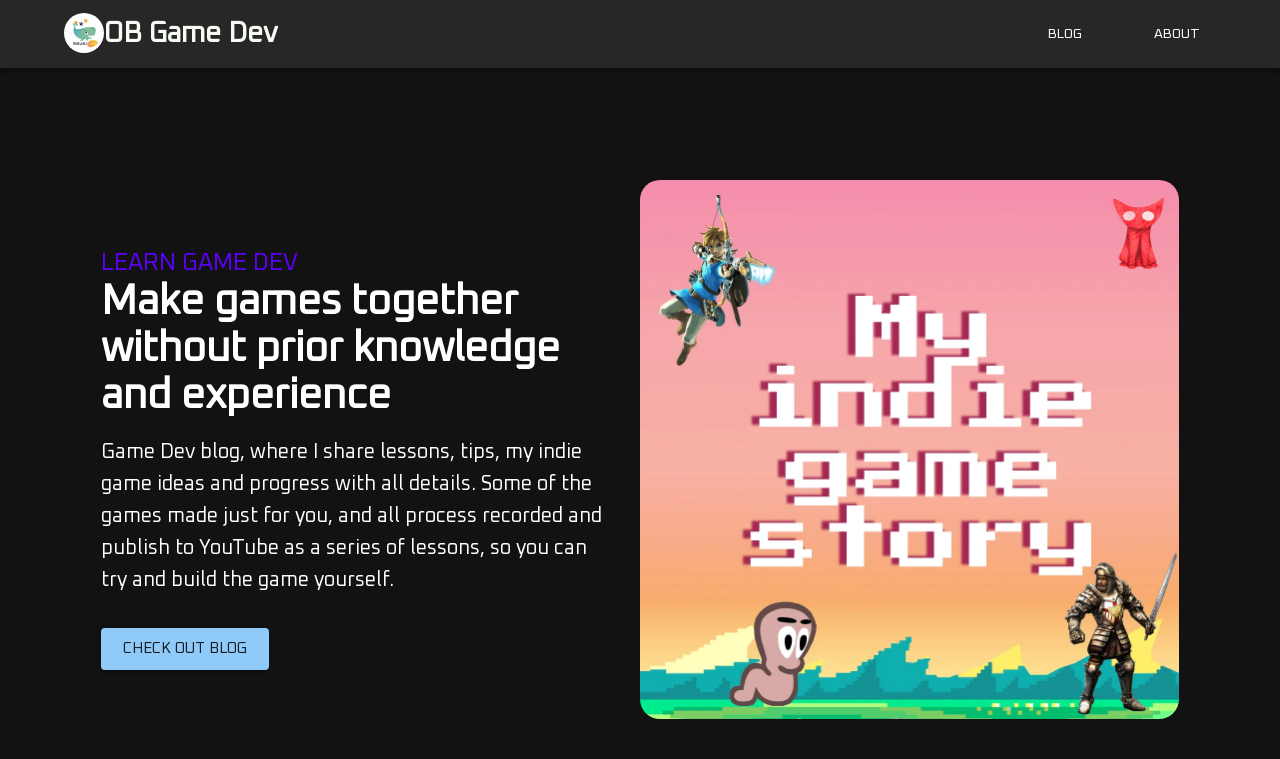

--- FILE ---
content_type: text/html; charset=utf-8
request_url: https://miragamesstudio.com/
body_size: 5613
content:
<!DOCTYPE html><html prefix="og: http://ogp.me/ns#" lang="ru" style="scroll-behavior:smooth"><head><meta charSet="utf-8"/><meta name="viewport" content="width=device-width, initial-scale=1.0"/><meta property="og:type" content="website"/><meta property="og:site_name" content="OB Game Dev"/><meta property="og:url" content="https://miragamesstudio.com"/><meta property="og:image:width" content="400"/><meta property="og:image:height" content="300"/><meta name="next-head-count" content="7"/><link rel="icon" href="../icon.ico" type="image/x-icon"/><link rel="apple-touch-icon" href="../icon.ico" type="image/png"/><meta name="apple-mobile-web-app-capable" content="yes"/><meta name="apple-mobile-web-app-status-bar-style" content="black"/><meta name="google-site-verification" content="_Mj2o2Y4toCnhEhzYpsG9_P1hhAQkQzGIWK7ExsZv4g"/><script async="" src="https://www.googletagmanager.com/gtag/js?id=G-FGXCZ8WMB8"></script><script>
              window.dataLayer = window.dataLayer || [];
              function gtag(){dataLayer.push(arguments);}
              gtag('js', new Date());
            
              gtag('config', 'G-FGXCZ8WMB8');</script><link rel="preconnect" href="https://fonts.googleapis.com"/><link rel="preconnect" href="https://fonts.gstatic.com"/><link rel="preconnect" href="https://fonts.gstatic.com" crossorigin /><noscript data-n-css=""></noscript><script defer="" nomodule="" src="/_next/static/chunks/polyfills-0d1b80a048d4787e.js"></script><script defer="" src="/_next/static/chunks/668.9cfd7faba1c0722b.js"></script><script src="/_next/static/chunks/webpack-578c05c23a6247a6.js" defer=""></script><script src="/_next/static/chunks/framework-ae4f43955bfa5ddc.js" defer=""></script><script src="/_next/static/chunks/main-48414866f631c17a.js" defer=""></script><script src="/_next/static/chunks/pages/_app-b8fe0467012ff73d.js" defer=""></script><script src="/_next/static/chunks/947-5a4fb6cbaa4b1d83.js" defer=""></script><script src="/_next/static/chunks/pages/index-fc87887d9885dd9d.js" defer=""></script><script src="/_next/static/83JuvAWFZHMPjHjlv09yY/_buildManifest.js" defer=""></script><script src="/_next/static/83JuvAWFZHMPjHjlv09yY/_ssgManifest.js" defer=""></script><style data-href="https://fonts.googleapis.com/css2?family=Oxanium&display=swap">@font-face{font-family:'Oxanium';font-style:normal;font-weight:400;font-display:swap;src:url(https://fonts.gstatic.com/s/oxanium/v19/RrQPboN_4yJ0JmiMUW7sIGjd1IA9G81JfniP.woff) format('woff')}@font-face{font-family:'Oxanium';font-style:normal;font-weight:400;font-display:swap;src:url(https://fonts.gstatic.com/s/oxanium/v19/RrQPboN_4yJ0JmiMUW7sIGjd1IA9G81JfkiFD3MZcr7wZYx8rQ.woff) format('woff');unicode-range:U+0100-02AF,U+0304,U+0308,U+0329,U+1E00-1E9F,U+1EF2-1EFF,U+2020,U+20A0-20AB,U+20AD-20CF,U+2113,U+2C60-2C7F,U+A720-A7FF}@font-face{font-family:'Oxanium';font-style:normal;font-weight:400;font-display:swap;src:url(https://fonts.gstatic.com/s/oxanium/v19/RrQPboN_4yJ0JmiMUW7sIGjd1IA9G81JfkiLD3MZcr7wZYw.woff) format('woff');unicode-range:U+0000-00FF,U+0131,U+0152-0153,U+02BB-02BC,U+02C6,U+02DA,U+02DC,U+0304,U+0308,U+0329,U+2000-206F,U+2074,U+20AC,U+2122,U+2191,U+2193,U+2212,U+2215,U+FEFF,U+FFFD}</style><style data-href="https://fonts.googleapis.com/icon?family=Material+Icons">@font-face{font-family:'Material Icons';font-style:normal;font-weight:400;src:url(https://fonts.gstatic.com/s/materialicons/v140/flUhRq6tzZclQEJ-Vdg-IuiaDsNa.woff) format('woff')}.material-icons{font-family:'Material Icons';font-weight:normal;font-style:normal;font-size:24px;line-height:1;letter-spacing:normal;text-transform:none;display:inline-block;white-space:nowrap;word-wrap:normal;direction:ltr;font-feature-settings:'liga'}@font-face{font-family:'Material Icons';font-style:normal;font-weight:400;src:url(https://fonts.gstatic.com/s/materialicons/v140/flUhRq6tzZclQEJ-Vdg-IuiaDsNcIhQ8tQ.woff2) format('woff2')}.material-icons{font-family:'Material Icons';font-weight:normal;font-style:normal;font-size:24px;line-height:1;letter-spacing:normal;text-transform:none;display:inline-block;white-space:nowrap;word-wrap:normal;direction:ltr;-webkit-font-feature-settings:'liga';-webkit-font-smoothing:antialiased}</style><style data-href="https://fonts.googleapis.com/css?family=Roboto:300,400,500,700&display=swap">@font-face{font-family:'Roboto';font-style:normal;font-weight:300;font-display:swap;src:url(https://fonts.gstatic.com/s/roboto/v30/KFOlCnqEu92Fr1MmSU5fBBc-.woff) format('woff')}@font-face{font-family:'Roboto';font-style:normal;font-weight:400;font-display:swap;src:url(https://fonts.gstatic.com/s/roboto/v30/KFOmCnqEu92Fr1Mu4mxM.woff) format('woff')}@font-face{font-family:'Roboto';font-style:normal;font-weight:500;font-display:swap;src:url(https://fonts.gstatic.com/s/roboto/v30/KFOlCnqEu92Fr1MmEU9fBBc-.woff) format('woff')}@font-face{font-family:'Roboto';font-style:normal;font-weight:700;font-display:swap;src:url(https://fonts.gstatic.com/s/roboto/v30/KFOlCnqEu92Fr1MmWUlfBBc-.woff) format('woff')}@font-face{font-family:'Roboto';font-style:normal;font-weight:300;font-display:swap;src:url(https://fonts.gstatic.com/s/roboto/v30/KFOlCnqEu92Fr1MmSU5fCRc4AMP6lbBP.woff2) format('woff2');unicode-range:U+0460-052F,U+1C80-1C88,U+20B4,U+2DE0-2DFF,U+A640-A69F,U+FE2E-FE2F}@font-face{font-family:'Roboto';font-style:normal;font-weight:300;font-display:swap;src:url(https://fonts.gstatic.com/s/roboto/v30/KFOlCnqEu92Fr1MmSU5fABc4AMP6lbBP.woff2) format('woff2');unicode-range:U+0301,U+0400-045F,U+0490-0491,U+04B0-04B1,U+2116}@font-face{font-family:'Roboto';font-style:normal;font-weight:300;font-display:swap;src:url(https://fonts.gstatic.com/s/roboto/v30/KFOlCnqEu92Fr1MmSU5fCBc4AMP6lbBP.woff2) format('woff2');unicode-range:U+1F00-1FFF}@font-face{font-family:'Roboto';font-style:normal;font-weight:300;font-display:swap;src:url(https://fonts.gstatic.com/s/roboto/v30/KFOlCnqEu92Fr1MmSU5fBxc4AMP6lbBP.woff2) format('woff2');unicode-range:U+0370-03FF}@font-face{font-family:'Roboto';font-style:normal;font-weight:300;font-display:swap;src:url(https://fonts.gstatic.com/s/roboto/v30/KFOlCnqEu92Fr1MmSU5fCxc4AMP6lbBP.woff2) format('woff2');unicode-range:U+0102-0103,U+0110-0111,U+0128-0129,U+0168-0169,U+01A0-01A1,U+01AF-01B0,U+0300-0301,U+0303-0304,U+0308-0309,U+0323,U+0329,U+1EA0-1EF9,U+20AB}@font-face{font-family:'Roboto';font-style:normal;font-weight:300;font-display:swap;src:url(https://fonts.gstatic.com/s/roboto/v30/KFOlCnqEu92Fr1MmSU5fChc4AMP6lbBP.woff2) format('woff2');unicode-range:U+0100-02AF,U+0304,U+0308,U+0329,U+1E00-1E9F,U+1EF2-1EFF,U+2020,U+20A0-20AB,U+20AD-20CF,U+2113,U+2C60-2C7F,U+A720-A7FF}@font-face{font-family:'Roboto';font-style:normal;font-weight:300;font-display:swap;src:url(https://fonts.gstatic.com/s/roboto/v30/KFOlCnqEu92Fr1MmSU5fBBc4AMP6lQ.woff2) format('woff2');unicode-range:U+0000-00FF,U+0131,U+0152-0153,U+02BB-02BC,U+02C6,U+02DA,U+02DC,U+0304,U+0308,U+0329,U+2000-206F,U+2074,U+20AC,U+2122,U+2191,U+2193,U+2212,U+2215,U+FEFF,U+FFFD}@font-face{font-family:'Roboto';font-style:normal;font-weight:400;font-display:swap;src:url(https://fonts.gstatic.com/s/roboto/v30/KFOmCnqEu92Fr1Mu72xKKTU1Kvnz.woff2) format('woff2');unicode-range:U+0460-052F,U+1C80-1C88,U+20B4,U+2DE0-2DFF,U+A640-A69F,U+FE2E-FE2F}@font-face{font-family:'Roboto';font-style:normal;font-weight:400;font-display:swap;src:url(https://fonts.gstatic.com/s/roboto/v30/KFOmCnqEu92Fr1Mu5mxKKTU1Kvnz.woff2) format('woff2');unicode-range:U+0301,U+0400-045F,U+0490-0491,U+04B0-04B1,U+2116}@font-face{font-family:'Roboto';font-style:normal;font-weight:400;font-display:swap;src:url(https://fonts.gstatic.com/s/roboto/v30/KFOmCnqEu92Fr1Mu7mxKKTU1Kvnz.woff2) format('woff2');unicode-range:U+1F00-1FFF}@font-face{font-family:'Roboto';font-style:normal;font-weight:400;font-display:swap;src:url(https://fonts.gstatic.com/s/roboto/v30/KFOmCnqEu92Fr1Mu4WxKKTU1Kvnz.woff2) format('woff2');unicode-range:U+0370-03FF}@font-face{font-family:'Roboto';font-style:normal;font-weight:400;font-display:swap;src:url(https://fonts.gstatic.com/s/roboto/v30/KFOmCnqEu92Fr1Mu7WxKKTU1Kvnz.woff2) format('woff2');unicode-range:U+0102-0103,U+0110-0111,U+0128-0129,U+0168-0169,U+01A0-01A1,U+01AF-01B0,U+0300-0301,U+0303-0304,U+0308-0309,U+0323,U+0329,U+1EA0-1EF9,U+20AB}@font-face{font-family:'Roboto';font-style:normal;font-weight:400;font-display:swap;src:url(https://fonts.gstatic.com/s/roboto/v30/KFOmCnqEu92Fr1Mu7GxKKTU1Kvnz.woff2) format('woff2');unicode-range:U+0100-02AF,U+0304,U+0308,U+0329,U+1E00-1E9F,U+1EF2-1EFF,U+2020,U+20A0-20AB,U+20AD-20CF,U+2113,U+2C60-2C7F,U+A720-A7FF}@font-face{font-family:'Roboto';font-style:normal;font-weight:400;font-display:swap;src:url(https://fonts.gstatic.com/s/roboto/v30/KFOmCnqEu92Fr1Mu4mxKKTU1Kg.woff2) format('woff2');unicode-range:U+0000-00FF,U+0131,U+0152-0153,U+02BB-02BC,U+02C6,U+02DA,U+02DC,U+0304,U+0308,U+0329,U+2000-206F,U+2074,U+20AC,U+2122,U+2191,U+2193,U+2212,U+2215,U+FEFF,U+FFFD}@font-face{font-family:'Roboto';font-style:normal;font-weight:500;font-display:swap;src:url(https://fonts.gstatic.com/s/roboto/v30/KFOlCnqEu92Fr1MmEU9fCRc4AMP6lbBP.woff2) format('woff2');unicode-range:U+0460-052F,U+1C80-1C88,U+20B4,U+2DE0-2DFF,U+A640-A69F,U+FE2E-FE2F}@font-face{font-family:'Roboto';font-style:normal;font-weight:500;font-display:swap;src:url(https://fonts.gstatic.com/s/roboto/v30/KFOlCnqEu92Fr1MmEU9fABc4AMP6lbBP.woff2) format('woff2');unicode-range:U+0301,U+0400-045F,U+0490-0491,U+04B0-04B1,U+2116}@font-face{font-family:'Roboto';font-style:normal;font-weight:500;font-display:swap;src:url(https://fonts.gstatic.com/s/roboto/v30/KFOlCnqEu92Fr1MmEU9fCBc4AMP6lbBP.woff2) format('woff2');unicode-range:U+1F00-1FFF}@font-face{font-family:'Roboto';font-style:normal;font-weight:500;font-display:swap;src:url(https://fonts.gstatic.com/s/roboto/v30/KFOlCnqEu92Fr1MmEU9fBxc4AMP6lbBP.woff2) format('woff2');unicode-range:U+0370-03FF}@font-face{font-family:'Roboto';font-style:normal;font-weight:500;font-display:swap;src:url(https://fonts.gstatic.com/s/roboto/v30/KFOlCnqEu92Fr1MmEU9fCxc4AMP6lbBP.woff2) format('woff2');unicode-range:U+0102-0103,U+0110-0111,U+0128-0129,U+0168-0169,U+01A0-01A1,U+01AF-01B0,U+0300-0301,U+0303-0304,U+0308-0309,U+0323,U+0329,U+1EA0-1EF9,U+20AB}@font-face{font-family:'Roboto';font-style:normal;font-weight:500;font-display:swap;src:url(https://fonts.gstatic.com/s/roboto/v30/KFOlCnqEu92Fr1MmEU9fChc4AMP6lbBP.woff2) format('woff2');unicode-range:U+0100-02AF,U+0304,U+0308,U+0329,U+1E00-1E9F,U+1EF2-1EFF,U+2020,U+20A0-20AB,U+20AD-20CF,U+2113,U+2C60-2C7F,U+A720-A7FF}@font-face{font-family:'Roboto';font-style:normal;font-weight:500;font-display:swap;src:url(https://fonts.gstatic.com/s/roboto/v30/KFOlCnqEu92Fr1MmEU9fBBc4AMP6lQ.woff2) format('woff2');unicode-range:U+0000-00FF,U+0131,U+0152-0153,U+02BB-02BC,U+02C6,U+02DA,U+02DC,U+0304,U+0308,U+0329,U+2000-206F,U+2074,U+20AC,U+2122,U+2191,U+2193,U+2212,U+2215,U+FEFF,U+FFFD}@font-face{font-family:'Roboto';font-style:normal;font-weight:700;font-display:swap;src:url(https://fonts.gstatic.com/s/roboto/v30/KFOlCnqEu92Fr1MmWUlfCRc4AMP6lbBP.woff2) format('woff2');unicode-range:U+0460-052F,U+1C80-1C88,U+20B4,U+2DE0-2DFF,U+A640-A69F,U+FE2E-FE2F}@font-face{font-family:'Roboto';font-style:normal;font-weight:700;font-display:swap;src:url(https://fonts.gstatic.com/s/roboto/v30/KFOlCnqEu92Fr1MmWUlfABc4AMP6lbBP.woff2) format('woff2');unicode-range:U+0301,U+0400-045F,U+0490-0491,U+04B0-04B1,U+2116}@font-face{font-family:'Roboto';font-style:normal;font-weight:700;font-display:swap;src:url(https://fonts.gstatic.com/s/roboto/v30/KFOlCnqEu92Fr1MmWUlfCBc4AMP6lbBP.woff2) format('woff2');unicode-range:U+1F00-1FFF}@font-face{font-family:'Roboto';font-style:normal;font-weight:700;font-display:swap;src:url(https://fonts.gstatic.com/s/roboto/v30/KFOlCnqEu92Fr1MmWUlfBxc4AMP6lbBP.woff2) format('woff2');unicode-range:U+0370-03FF}@font-face{font-family:'Roboto';font-style:normal;font-weight:700;font-display:swap;src:url(https://fonts.gstatic.com/s/roboto/v30/KFOlCnqEu92Fr1MmWUlfCxc4AMP6lbBP.woff2) format('woff2');unicode-range:U+0102-0103,U+0110-0111,U+0128-0129,U+0168-0169,U+01A0-01A1,U+01AF-01B0,U+0300-0301,U+0303-0304,U+0308-0309,U+0323,U+0329,U+1EA0-1EF9,U+20AB}@font-face{font-family:'Roboto';font-style:normal;font-weight:700;font-display:swap;src:url(https://fonts.gstatic.com/s/roboto/v30/KFOlCnqEu92Fr1MmWUlfChc4AMP6lbBP.woff2) format('woff2');unicode-range:U+0100-02AF,U+0304,U+0308,U+0329,U+1E00-1E9F,U+1EF2-1EFF,U+2020,U+20A0-20AB,U+20AD-20CF,U+2113,U+2C60-2C7F,U+A720-A7FF}@font-face{font-family:'Roboto';font-style:normal;font-weight:700;font-display:swap;src:url(https://fonts.gstatic.com/s/roboto/v30/KFOlCnqEu92Fr1MmWUlfBBc4AMP6lQ.woff2) format('woff2');unicode-range:U+0000-00FF,U+0131,U+0152-0153,U+02BB-02BC,U+02C6,U+02DA,U+02DC,U+0304,U+0308,U+0329,U+2000-206F,U+2074,U+20AC,U+2122,U+2191,U+2193,U+2212,U+2215,U+FEFF,U+FFFD}</style></head><body><div id="__next"><style data-emotion="mui-style-global 1uo3cn5">html{-webkit-font-smoothing:antialiased;-moz-osx-font-smoothing:grayscale;box-sizing:border-box;-webkit-text-size-adjust:100%;}*,*::before,*::after{box-sizing:inherit;}strong,b{font-weight:700;}body{margin:0;color:#fff;font-size:1.0625rem;font-weight:400;font-family:"Oxanium",-apple-system,BlinkMacSystemFont,"Segoe UI",Roboto,"Helvetica Neue",Arial,sans-serif,"Apple Color Emoji","Segoe UI Emoji","Segoe UI Symbol";line-height:1.5;background-color:#121212;}@media (min-width:600px){body{font-size:1.1667rem;}}@media (min-width:900px){body{font-size:1.1667rem;}}@media (min-width:1200px){body{font-size:1.1667rem;}}@media print{body{background-color:#fff;}}body::backdrop{background-color:#121212;}</style><style data-emotion="mui-style 5qus04">.mui-style-5qus04{display:-webkit-box;display:-webkit-flex;display:-ms-flexbox;display:flex;-webkit-flex-direction:column;-ms-flex-direction:column;flex-direction:column;width:100%;box-sizing:border-box;-webkit-flex-shrink:0;-ms-flex-negative:0;flex-shrink:0;position:static;}</style><style data-emotion="mui-style qlz4ei">.mui-style-qlz4ei{background-color:#121212;color:#fff;-webkit-transition:box-shadow 300ms cubic-bezier(0.4, 0, 0.2, 1) 0ms;transition:box-shadow 300ms cubic-bezier(0.4, 0, 0.2, 1) 0ms;box-shadow:0px 2px 4px -1px rgba(0,0,0,0.2),0px 4px 5px 0px rgba(0,0,0,0.14),0px 1px 10px 0px rgba(0,0,0,0.12);background-image:linear-gradient(rgba(255, 255, 255, 0.09), rgba(255, 255, 255, 0.09));display:-webkit-box;display:-webkit-flex;display:-ms-flexbox;display:flex;-webkit-flex-direction:column;-ms-flex-direction:column;flex-direction:column;width:100%;box-sizing:border-box;-webkit-flex-shrink:0;-ms-flex-negative:0;flex-shrink:0;position:static;}</style><header class="MuiPaper-root MuiPaper-elevation MuiPaper-elevation4 MuiAppBar-root MuiAppBar-colorPrimary MuiAppBar-positionStatic mui-style-qlz4ei"><style data-emotion="mui-style 1qsxih2">.mui-style-1qsxih2{width:100%;margin-left:auto;box-sizing:border-box;margin-right:auto;display:block;padding-left:16px;padding-right:16px;}@media (min-width:600px){.mui-style-1qsxih2{padding-left:24px;padding-right:24px;}}@media (min-width:1200px){.mui-style-1qsxih2{max-width:1200px;}}</style><div class="MuiContainer-root MuiContainer-maxWidthLg mui-style-1qsxih2"><style data-emotion="mui-style 12o98wt">.mui-style-12o98wt{position:relative;display:-webkit-box;display:-webkit-flex;display:-ms-flexbox;display:flex;-webkit-align-items:center;-webkit-box-align:center;-ms-flex-align:center;align-items:center;min-height:56px;}@media (min-width:0px){@media (orientation: landscape){.mui-style-12o98wt{min-height:48px;}}}@media (min-width:600px){.mui-style-12o98wt{min-height:64px;}}</style><div class="MuiToolbar-root MuiToolbar-regular mui-style-12o98wt"><style data-emotion="mui-style i8c4yg">.mui-style-i8c4yg{position:relative;-webkit-text-decoration:none;text-decoration:none;}</style><a href="/" class="mui-style-i8c4yg"><style data-emotion="mui-style 1ri9mv1">.mui-style-1ri9mv1{min-width:140px;}@media (min-width:0px){.mui-style-1ri9mv1{display:none;}}@media (min-width:900px){.mui-style-1ri9mv1{display:-webkit-box;display:-webkit-flex;display:-ms-flexbox;display:flex;}}</style><div class="MuiBox-root mui-style-1ri9mv1"><style data-emotion="mui-style 1iwd5jf">.mui-style-1iwd5jf{position:relative;display:-webkit-box;display:-webkit-flex;display:-ms-flexbox;display:flex;-webkit-align-items:center;-webkit-box-align:center;-ms-flex-align:center;align-items:center;-webkit-box-pack:center;-ms-flex-pack:center;-webkit-justify-content:center;justify-content:center;-webkit-flex-shrink:0;-ms-flex-negative:0;flex-shrink:0;width:40px;height:40px;font-family:"Oxanium",-apple-system,BlinkMacSystemFont,"Segoe UI",Roboto,"Helvetica Neue",Arial,sans-serif,"Apple Color Emoji","Segoe UI Emoji","Segoe UI Symbol";font-size:1.25rem;line-height:1;border-radius:50%;overflow:hidden;-webkit-user-select:none;-moz-user-select:none;-ms-user-select:none;user-select:none;}</style><div class="MuiAvatar-root MuiAvatar-circular mui-style-1iwd5jf" width="40px" height="40px"><style data-emotion="mui-style 1hy9t21">.mui-style-1hy9t21{width:100%;height:100%;text-align:center;object-fit:cover;color:transparent;text-indent:10000px;}</style><img alt="MiraStudioKids Logo" src="../icon.ico" class="MuiAvatar-img mui-style-1hy9t21"/></div><style data-emotion="mui-style 1m515ky">.mui-style-1m515ky{color:#f5fbf2;position:relative;text-align:center;margin-top:0;margin-bottom:0;font-size:1.75rem;text-wrap:no-wrap;white-space:nowrap;}</style><h2 class="mui-style-1m515ky ex8syb22"> OB Game Dev </h2></div></a><style data-emotion="mui-style 1ja21fl">.mui-style-1ja21fl{display:-webkit-box;display:-webkit-flex;display:-ms-flexbox;display:flex;-webkit-align-items:center;-webkit-box-align:center;-ms-flex-align:center;align-items:center;-webkit-box-pack:space-around;-ms-flex-pack:space-around;-webkit-justify-content:space-around;justify-content:space-around;}@media (min-width:0px){.mui-style-1ja21fl{-webkit-flex-direction:row;-ms-flex-direction:row;flex-direction:row;margin-left:0;}}@media (min-width:900px){.mui-style-1ja21fl{-webkit-flex-direction:row;-ms-flex-direction:row;flex-direction:row;margin-left:auto;}}</style><div class="MuiBox-root mui-style-1ja21fl"><a href="/" class="mui-style-i8c4yg"><style data-emotion="mui-style 2y1ifx">.mui-style-2y1ifx{min-width:140px;}@media (min-width:0px){.mui-style-2y1ifx{display:-webkit-box;display:-webkit-flex;display:-ms-flexbox;display:flex;}}@media (min-width:900px){.mui-style-2y1ifx{display:none;}}</style><div class="MuiBox-root mui-style-2y1ifx"><div class="MuiAvatar-root MuiAvatar-circular mui-style-1iwd5jf" width="40px" height="40px"><img alt="MiraStudioKids Logo" src="../icon.ico" class="MuiAvatar-img mui-style-1hy9t21"/></div><h2 class="mui-style-1m515ky ex8syb22"> OB Game Dev </h2></div></a><style data-emotion="mui-style wqzgq">.mui-style-wqzgq{-webkit-box-flex:1;-webkit-flex-grow:1;-ms-flex-positive:1;flex-grow:1;margin-left:auto;width:auto;}@media (min-width:0px){.mui-style-wqzgq{display:none;}}@media (min-width:900px){.mui-style-wqzgq{display:-webkit-box;display:-webkit-flex;display:-ms-flexbox;display:flex;}}</style><div class="MuiBox-root mui-style-wqzgq"><style data-emotion="mui-style 1k7si35">.mui-style-1k7si35{font-family:"Oxanium",-apple-system,BlinkMacSystemFont,"Segoe UI",Roboto,"Helvetica Neue",Arial,sans-serif,"Apple Color Emoji","Segoe UI Emoji","Segoe UI Symbol";font-weight:500;font-size:0.875rem;line-height:1.75;text-transform:uppercase;min-width:64px;padding:6px 16px;border-radius:4px;-webkit-transition:background-color 250ms cubic-bezier(0.4, 0, 0.2, 1) 0ms,box-shadow 250ms cubic-bezier(0.4, 0, 0.2, 1) 0ms,border-color 250ms cubic-bezier(0.4, 0, 0.2, 1) 0ms,color 250ms cubic-bezier(0.4, 0, 0.2, 1) 0ms;transition:background-color 250ms cubic-bezier(0.4, 0, 0.2, 1) 0ms,box-shadow 250ms cubic-bezier(0.4, 0, 0.2, 1) 0ms,border-color 250ms cubic-bezier(0.4, 0, 0.2, 1) 0ms,color 250ms cubic-bezier(0.4, 0, 0.2, 1) 0ms;margin-top:16px;margin-bottom:16px;margin-left:40px;color:white;display:block;}.mui-style-1k7si35:hover{-webkit-text-decoration:none;text-decoration:none;background-color:rgba(255, 255, 255, 0.08);}@media (hover: none){.mui-style-1k7si35:hover{background-color:transparent;}}.mui-style-1k7si35.Mui-disabled{color:rgba(255, 255, 255, 0.3);}</style><style data-emotion="mui-style 1vylxhg">.mui-style-1vylxhg{display:-webkit-inline-box;display:-webkit-inline-flex;display:-ms-inline-flexbox;display:inline-flex;-webkit-align-items:center;-webkit-box-align:center;-ms-flex-align:center;align-items:center;-webkit-box-pack:center;-ms-flex-pack:center;-webkit-justify-content:center;justify-content:center;position:relative;box-sizing:border-box;-webkit-tap-highlight-color:transparent;background-color:transparent;outline:0;border:0;margin:0;border-radius:0;padding:0;cursor:pointer;-webkit-user-select:none;-moz-user-select:none;-ms-user-select:none;user-select:none;vertical-align:middle;-moz-appearance:none;-webkit-appearance:none;-webkit-text-decoration:none;text-decoration:none;color:inherit;font-family:"Oxanium",-apple-system,BlinkMacSystemFont,"Segoe UI",Roboto,"Helvetica Neue",Arial,sans-serif,"Apple Color Emoji","Segoe UI Emoji","Segoe UI Symbol";font-weight:500;font-size:0.875rem;line-height:1.75;text-transform:uppercase;min-width:64px;padding:6px 16px;border-radius:4px;-webkit-transition:background-color 250ms cubic-bezier(0.4, 0, 0.2, 1) 0ms,box-shadow 250ms cubic-bezier(0.4, 0, 0.2, 1) 0ms,border-color 250ms cubic-bezier(0.4, 0, 0.2, 1) 0ms,color 250ms cubic-bezier(0.4, 0, 0.2, 1) 0ms;transition:background-color 250ms cubic-bezier(0.4, 0, 0.2, 1) 0ms,box-shadow 250ms cubic-bezier(0.4, 0, 0.2, 1) 0ms,border-color 250ms cubic-bezier(0.4, 0, 0.2, 1) 0ms,color 250ms cubic-bezier(0.4, 0, 0.2, 1) 0ms;margin-top:16px;margin-bottom:16px;margin-left:40px;color:white;display:block;}.mui-style-1vylxhg::-moz-focus-inner{border-style:none;}.mui-style-1vylxhg.Mui-disabled{pointer-events:none;cursor:default;}@media print{.mui-style-1vylxhg{-webkit-print-color-adjust:exact;color-adjust:exact;}}.mui-style-1vylxhg:hover{-webkit-text-decoration:none;text-decoration:none;background-color:rgba(255, 255, 255, 0.08);}@media (hover: none){.mui-style-1vylxhg:hover{background-color:transparent;}}.mui-style-1vylxhg.Mui-disabled{color:rgba(255, 255, 255, 0.3);}</style><a class="MuiButtonBase-root MuiButton-root MuiButton-h2 MuiButton-h2Primary MuiButton-sizeMedium MuiButton-h2SizeMedium mui-style-1vylxhg" tabindex="0" href="/blog">Blog</a><a class="MuiButtonBase-root MuiButton-root MuiButton-h2 MuiButton-h2Primary MuiButton-sizeMedium MuiButton-h2SizeMedium mui-style-1vylxhg" tabindex="0" href="/about">About</a></div></div><style data-emotion="mui-style 4mqjua">.mui-style-4mqjua{margin-left:auto;}@media (min-width:0px){.mui-style-4mqjua{display:-webkit-box;display:-webkit-flex;display:-ms-flexbox;display:flex;}}@media (min-width:900px){.mui-style-4mqjua{display:none;}}</style><div class="MuiBox-root mui-style-4mqjua"><style data-emotion="mui-style 2n8tw9">.mui-style-2n8tw9{text-align:center;-webkit-flex:0 0 auto;-ms-flex:0 0 auto;flex:0 0 auto;font-size:1.5rem;padding:8px;border-radius:50%;overflow:visible;color:#fff;-webkit-transition:background-color 150ms cubic-bezier(0.4, 0, 0.2, 1) 0ms;transition:background-color 150ms cubic-bezier(0.4, 0, 0.2, 1) 0ms;color:inherit;padding:12px;font-size:1.75rem;}.mui-style-2n8tw9:hover{background-color:rgba(255, 255, 255, 0.08);}@media (hover: none){.mui-style-2n8tw9:hover{background-color:transparent;}}.mui-style-2n8tw9.Mui-disabled{background-color:transparent;color:rgba(255, 255, 255, 0.3);}</style><style data-emotion="mui-style 1ps3nxk">.mui-style-1ps3nxk{display:-webkit-inline-box;display:-webkit-inline-flex;display:-ms-inline-flexbox;display:inline-flex;-webkit-align-items:center;-webkit-box-align:center;-ms-flex-align:center;align-items:center;-webkit-box-pack:center;-ms-flex-pack:center;-webkit-justify-content:center;justify-content:center;position:relative;box-sizing:border-box;-webkit-tap-highlight-color:transparent;background-color:transparent;outline:0;border:0;margin:0;border-radius:0;padding:0;cursor:pointer;-webkit-user-select:none;-moz-user-select:none;-ms-user-select:none;user-select:none;vertical-align:middle;-moz-appearance:none;-webkit-appearance:none;-webkit-text-decoration:none;text-decoration:none;color:inherit;text-align:center;-webkit-flex:0 0 auto;-ms-flex:0 0 auto;flex:0 0 auto;font-size:1.5rem;padding:8px;border-radius:50%;overflow:visible;color:#fff;-webkit-transition:background-color 150ms cubic-bezier(0.4, 0, 0.2, 1) 0ms;transition:background-color 150ms cubic-bezier(0.4, 0, 0.2, 1) 0ms;color:inherit;padding:12px;font-size:1.75rem;}.mui-style-1ps3nxk::-moz-focus-inner{border-style:none;}.mui-style-1ps3nxk.Mui-disabled{pointer-events:none;cursor:default;}@media print{.mui-style-1ps3nxk{-webkit-print-color-adjust:exact;color-adjust:exact;}}.mui-style-1ps3nxk:hover{background-color:rgba(255, 255, 255, 0.08);}@media (hover: none){.mui-style-1ps3nxk:hover{background-color:transparent;}}.mui-style-1ps3nxk.Mui-disabled{background-color:transparent;color:rgba(255, 255, 255, 0.3);}</style><button class="MuiButtonBase-root MuiIconButton-root MuiIconButton-colorInherit MuiIconButton-sizeLarge mui-style-1ps3nxk" tabindex="0" type="button" aria-label="account of current user" aria-controls="menu-appbar" aria-haspopup="true"><style data-emotion="mui-style vubbuv">.mui-style-vubbuv{-webkit-user-select:none;-moz-user-select:none;-ms-user-select:none;user-select:none;width:1em;height:1em;display:inline-block;fill:currentColor;-webkit-flex-shrink:0;-ms-flex-negative:0;flex-shrink:0;-webkit-transition:fill 200ms cubic-bezier(0.4, 0, 0.2, 1) 0ms;transition:fill 200ms cubic-bezier(0.4, 0, 0.2, 1) 0ms;font-size:1.5rem;}</style><svg class="MuiSvgIcon-root MuiSvgIcon-fontSizeMedium mui-style-vubbuv" focusable="false" aria-hidden="true" viewBox="0 0 24 24" data-testid="MenuIcon"><path d="M3 18h18v-2H3v2zm0-5h18v-2H3v2zm0-7v2h18V6H3z"></path></svg></button><style data-emotion="mui-style d47f85">@media (min-width:0px){.mui-style-d47f85{display:block;}}@media (min-width:900px){.mui-style-d47f85{display:none;}}</style><style data-emotion="mui-style 1a5a47w">@media (min-width:0px){.mui-style-1a5a47w{display:block;}}@media (min-width:900px){.mui-style-1a5a47w{display:none;}}</style></div></div></div></header><style data-emotion="mui-style 14fbse">.mui-style-14fbse{width:100%;margin-left:auto;box-sizing:border-box;margin-right:auto;display:block;padding-left:16px;padding-right:16px;scroll-behavior:smooth;}@media (min-width:600px){.mui-style-14fbse{padding-left:24px;padding-right:24px;}}@media (min-width:1200px){.mui-style-14fbse{max-width:1200px;}}</style><div class="MuiContainer-root MuiContainer-maxWidthLg mui-style-14fbse"></div></div><script id="__NEXT_DATA__" type="application/json">{"props":{"pageProps":{"content":[{"metadata":{"tags":[],"concepts":[]},"sys":{"space":{"sys":{"type":"Link","linkType":"Space","id":"gmfhtos0wyy5"}},"id":"7wWflLw7ZmVpNrnX4MZVa7","type":"Entry","createdAt":"2023-11-23T20:16:05.083Z","updatedAt":"2023-11-23T20:16:05.083Z","environment":{"sys":{"id":"master","type":"Link","linkType":"Environment"}},"publishedVersion":46,"revision":1,"contentType":{"sys":{"type":"Link","linkType":"ContentType","id":"imageWithButton"}},"locale":"en-US"},"fields":{"label":"Learn Game Dev","title":"Make games together without prior knowledge and experience","description":"Game Dev blog, where I share lessons, tips, my indie game ideas and progress with all details. Some of the games made just for you, and all process recorded and publish to YouTube as a series of lessons, so you can try and build the game yourself.","image":{"metadata":{"tags":[],"concepts":[]},"sys":{"space":{"sys":{"type":"Link","linkType":"Space","id":"gmfhtos0wyy5"}},"id":"5fL88lWSuyWYirhtiWhfM6","type":"Asset","createdAt":"2023-11-23T20:15:44.433Z","updatedAt":"2023-11-23T20:49:08.792Z","environment":{"sys":{"id":"master","type":"Link","linkType":"Environment"}},"publishedVersion":19,"revision":2,"locale":"en-US"},"fields":{"title":"Text \"My indie game story\" with worms, Link from Zelda King Robar 2 from Gothic 3 and creature from Unravel","description":"Text \"My indie game story\" with worms, Link from Zelda King Robar 2 from Gothic 3 and creature from Unravel","file":{"url":"//images.ctfassets.net/gmfhtos0wyy5/5fL88lWSuyWYirhtiWhfM6/b6de4716a798e2ccb49afc94f8225a1d/Group_36798.jpg","details":{"size":590706,"image":{"width":1080,"height":1080}},"fileName":"Group 36798.jpg","contentType":"image/jpeg"}}},"buttonText":"Check out blog","buttonLink":"/blog"}},{"metadata":{"tags":[],"concepts":[]},"sys":{"space":{"sys":{"type":"Link","linkType":"Space","id":"gmfhtos0wyy5"}},"id":"4aKgnjA0YCfSQ0oU0Ao1B2","type":"Entry","createdAt":"2023-11-23T21:09:04.669Z","updatedAt":"2023-11-24T20:19:49.354Z","environment":{"sys":{"id":"master","type":"Link","linkType":"Environment"}},"publishedVersion":26,"revision":4,"contentType":{"sys":{"type":"Link","linkType":"ContentType","id":"imageWithButton"}},"locale":"en-US"},"fields":{"label":"Learn About Me","title":"Why I'm making games?","description":"Learn who I am, why I do games, and what are the ways for you to help me or learn doing games as well. ","image":{"metadata":{"tags":[],"concepts":[]},"sys":{"space":{"sys":{"type":"Link","linkType":"Space","id":"gmfhtos0wyy5"}},"id":"7MIhXuovmPYU1Fxs2GCB1x","type":"Asset","createdAt":"2023-11-24T20:19:10.364Z","updatedAt":"2023-11-24T20:19:10.364Z","environment":{"sys":{"id":"master","type":"Link","linkType":"Environment"}},"publishedVersion":5,"revision":1,"locale":"en-US"},"fields":{"title":"art of game developer","description":"art of game developer","file":{"url":"//images.ctfassets.net/gmfhtos0wyy5/7MIhXuovmPYU1Fxs2GCB1x/99f0a62ef55da26c0e2a273f462831cf/7841184_3772680.jpg","details":{"size":379914,"image":{"width":2000,"height":2000}},"fileName":"7841184_3772680.jpg","contentType":"image/jpeg"}}},"buttonText":"Learn about","buttonLink":"/about","isReverse":true}}],"metaHead":{}},"__N_SSP":true},"page":"/","query":{},"buildId":"83JuvAWFZHMPjHjlv09yY","isFallback":false,"dynamicIds":[8668],"gssp":true,"scriptLoader":[]}</script></body></html>

--- FILE ---
content_type: application/javascript; charset=utf-8
request_url: https://miragamesstudio.com/_next/static/chunks/pages/_app-b8fe0467012ff73d.js
body_size: 53013
content:
(self.webpackChunk_N_E=self.webpackChunk_N_E||[]).push([[888],{5042:function(b,a){"use strict";a.Z=function(a){var b=Object.create(null);return function(c){return void 0===b[c]&&(b[c]=a(c)),b[c]}}},4880:function(h,d,a){"use strict";a.d(d,{C:function(){return l},E:function(){return s},T:function(){return m},c:function(){return q},h:function(){return k},w:function(){return g}});var b,c=a(7294),e=a(8334),i=a(444),j=a(8137),k={}.hasOwnProperty,f=(0,c.createContext)("undefined"!=typeof HTMLElement?(0,e.Z)({key:"css"}):null),l=f.Provider,g=function(a){return(0,c.forwardRef)(function(b,d){var e;return a(b,(0,c.useContext)(f),d)})},m=(0,c.createContext)({}),n=function(b){var a=b.split(".");return a[a.length-1]},o=(b||(b=a.t(c,2))).useInsertionEffect?(b||(b=a.t(c,2))).useInsertionEffect:function(a){a()},p="__EMOTION_TYPE_PLEASE_DO_NOT_USE__",q=function(d,a){var b={};for(var c in a)k.call(a,c)&&(b[c]=a[c]);return b[p]=d,b},r=function(a){var b=a.cache,c=a.serialized,d=a.isStringTag;return(0,i.hC)(b,c,d),function(a){o(a)}(function(){return(0,i.My)(b,c,d)}),null},s=g(function(a,b,o){var d=a.css;"string"==typeof d&& void 0!==b.registered[d]&&(d=b.registered[d]);var h=a[p],l=[d],f="";"string"==typeof a.className?f=(0,i.fp)(b.registered,l,a.className):null!=a.className&&(f=a.className+" ");var n=(0,j.O)(l,void 0,(0,c.useContext)(m));f+=b.key+"-"+n.name;var g={};for(var e in a)k.call(a,e)&&"css"!==e&&e!==p&&(g[e]=a[e]);return g.ref=o,g.className=f,(0,c.createElement)(c.Fragment,null,(0,c.createElement)(r,{cache:b,serialized:n,isStringTag:"string"==typeof h}),(0,c.createElement)(h,g))})},917:function(f,d,a){"use strict";a.d(d,{F4:function(){return l},xB:function(){return j}});var b,c=a(7294);a(8334);var e=a(4880);a(8679);var g=a(444),h=a(8137),i=(b||(b=a.t(c,2))).useInsertionEffect?(b||(b=a.t(c,2))).useInsertionEffect:c.useLayoutEffect,j=(0,e.w)(function(b,a){var d=b.styles,f=(0,h.O)([d],void 0,(0,c.useContext)(e.T)),j=(0,c.useRef)();return i(function(){var b=a.key+"-global",c=new a.sheet.constructor({key:b,nonce:a.sheet.nonce,container:a.sheet.container,speedy:a.sheet.isSpeedy}),e=!1,d=document.querySelector('style[data-emotion="'+b+" "+f.name+'"]');return a.sheet.tags.length&&(c.before=a.sheet.tags[0]),null!==d&&(e=!0,d.setAttribute("data-emotion",b),c.hydrate([d])),j.current=[c,e],function(){c.flush()}},[a]),i(function(){var c=j.current,b=c[0];if(c[1]){c[1]=!1;return}if(void 0!==f.next&&(0,g.My)(a,f.next,!0),b.tags.length){var d=b.tags[b.tags.length-1].nextElementSibling;b.before=d,b.flush()}a.insert("",f,b,!1)},[a,f.name]),null});function k(){for(var b=arguments.length,c=Array(b),a=0;a<b;a++)c[a]=arguments[a];return(0,h.O)(c)}var l=function(){var a=k.apply(void 0,arguments),b="animation-"+a.name;return{name:b,styles:"@keyframes "+b+"{"+a.styles+"}",anim:1,toString:function(){return"_EMO_"+this.name+"_"+this.styles+"_EMO_"}}}},5944:function(d,b,a){"use strict";a.d(b,{BX:function(){return h},HY:function(){return f},tZ:function(){return g}}),a(7294),a(8334);var e=a(4880);a(8679),a(8137);var c=a(5893),f=c.Fragment;function g(b,a,d){return e.h.call(a,"css")?(0,c.jsx)(e.E,(0,e.c)(b,a),d):(0,c.jsx)(b,a,d)}function h(b,a,d){return e.h.call(a,"css")?(0,c.jsxs)(e.E,(0,e.c)(b,a),d):(0,c.jsxs)(b,a,d)}},8334:function(d,b,a){"use strict";var e=a(1526),f=a(6411),g=a(6686),c=a(4582),h=a(211),i=a(2190),j=function(c,d,e){for(var b=0,a=0;b=a,a=(0,f.fj)(),38===b&&12===a&&(d[e]=1),!(0,f.r)(a);)(0,f.lp)();return(0,f.tP)(c,f.FK)},k=function(b,d){var a=-1,c=44;do switch((0,f.r)(c)){case 0:38===c&&12===(0,f.fj)()&&(d[a]=1),b[a]+=j(f.FK-1,d,a);break;case 2:b[a]+=(0,f.iF)(c);break;case 4:if(44===c){b[++a]=58===(0,f.fj)()?"&\f":"",d[a]=b[a].length;break}default:b[a]+=(0,g.Dp)(c)}while(c=(0,f.lp)())return b},l=new WeakMap,m=function(a){if("rule"===a.type&&a.parent&&!(a.length<1)){for(var h=a.value,b=a.parent,o=a.column===b.column&&a.line===b.line;"rule"!==b.type;)if(!(b=b.parent))return;if((1!==a.props.length||58===h.charCodeAt(0)||l.get(b))&&!o){l.set(a,!0);for(var i,j,m=[],e=(i=h,j=m,(0,f.cE)(k((0,f.un)(i),j))),g=b.props,c=0,n=0;c<e.length;c++)for(var d=0;d<g.length;d++,n++)a.props[n]=m[c]?e[c].replace(/&\f/g,g[d]):g[d]+" "+e[c]}}},n=function(a){if("decl"===a.type){var b=a.value;108===b.charCodeAt(0)&&98===b.charCodeAt(2)&&(a.return="",a.value="")}},o=[c.Ji];b.Z=function(a){var b=a.key;if("css"===b){var g=document.querySelectorAll("style[data-emotion]:not([data-s])");Array.prototype.forEach.call(g,function(a){-1!==a.getAttribute("data-emotion").indexOf(" ")&&(document.head.appendChild(a),a.setAttribute("data-s",""))})}var j=a.stylisPlugins||o,k={},l=[];p=a.container||document.head,Array.prototype.forEach.call(document.querySelectorAll('style[data-emotion^="'+b+' "]'),function(b){for(var c=b.getAttribute("data-emotion").split(" "),a=1;a<c.length;a++)k[c[a]]=!0;l.push(b)});var p,d,r,q=[h.P,(0,c.cD)(function(a){r.insert(a)})],s=(0,c.qR)([m,n].concat(j,q));d=function(b,a,d,e){var c;r=d,c=b?b+"{"+a.styles+"}":a.styles,(0,h.q)((0,i.MY)(c),s),e&&(f.inserted[a.name]=!0)};var f={key:b,sheet:new e.m({key:b,container:p,nonce:a.nonce,speedy:a.speedy,prepend:a.prepend,insertionPoint:a.insertionPoint}),nonce:a.nonce,inserted:k,registered:{},insert:d};return f.sheet.hydrate(l),f}},8137:function(d,b,a){"use strict";a.d(b,{O:function(){return q}});var e,f=function(b){for(var d,a=0,c=0,e=b.length;e>=4;++c,e-=4)d=(65535&(d=255&b.charCodeAt(c)|(255&b.charCodeAt(++c))<<8|(255&b.charCodeAt(++c))<<16|(255&b.charCodeAt(++c))<<24))*1540483477+((d>>>16)*59797<<16),d^=d>>>24,a=(65535&d)*1540483477+((d>>>16)*59797<<16)^(65535&a)*1540483477+((a>>>16)*59797<<16);switch(e){case 3:a^=(255&b.charCodeAt(c+2))<<16;case 2:a^=(255&b.charCodeAt(c+1))<<8;case 1:a^=255&b.charCodeAt(c),a=(65535&a)*1540483477+((a>>>16)*59797<<16)}return a^=a>>>13,(((a=(65535&a)*1540483477+((a>>>16)*59797<<16))^a>>>15)>>>0).toString(36)},g={animationIterationCount:1,borderImageOutset:1,borderImageSlice:1,borderImageWidth:1,boxFlex:1,boxFlexGroup:1,boxOrdinalGroup:1,columnCount:1,columns:1,flex:1,flexGrow:1,flexPositive:1,flexShrink:1,flexNegative:1,flexOrder:1,gridRow:1,gridRowEnd:1,gridRowSpan:1,gridRowStart:1,gridColumn:1,gridColumnEnd:1,gridColumnSpan:1,gridColumnStart:1,msGridRow:1,msGridRowSpan:1,msGridColumn:1,msGridColumnSpan:1,fontWeight:1,lineHeight:1,opacity:1,order:1,orphans:1,tabSize:1,widows:1,zIndex:1,zoom:1,WebkitLineClamp:1,fillOpacity:1,floodOpacity:1,stopOpacity:1,strokeDasharray:1,strokeDashoffset:1,strokeMiterlimit:1,strokeOpacity:1,strokeWidth:1},c=a(5042),h=/[A-Z]|^ms/g,i=/_EMO_([^_]+?)_([^]*?)_EMO_/g,j=function(a){return 45===a.charCodeAt(1)},k=function(a){return null!=a&&"boolean"!=typeof a},l=(0,c.Z)(function(a){return j(a)?a:a.replace(h,"-$&").toLowerCase()}),m=function(b,a){switch(b){case"animation":case"animationName":if("string"==typeof a)return a.replace(i,function(c,a,b){return e={name:a,styles:b,next:e},a})}return 1===g[b]||j(b)||"number"!=typeof a||0===a?a:a+"px"};function n(c,d,a){if(null==a)return"";if(void 0!==a.__emotion_styles)return a;switch(typeof a){case"boolean":return"";case"object":if(1===a.anim)return e={name:a.name,styles:a.styles,next:e},a.name;if(void 0!==a.styles){var i,b=a.next;if(void 0!==b)for(;void 0!==b;)e={name:b.name,styles:b.styles,next:e},b=b.next;return a.styles+";"}return o(c,d,a);case"function":if(void 0!==c){var g=e,h=a(c);return e=g,n(c,d,h)}}if(null==d)return a;var f=d[a];return void 0!==f?f:a}function o(h,c,e){var d="";if(Array.isArray(e))for(var g=0;g<e.length;g++)d+=n(h,c,e[g])+";";else for(var b in e){var a=e[b];if("object"!=typeof a)null!=c&& void 0!==c[a]?d+=b+"{"+c[a]+"}":k(a)&&(d+=l(b)+":"+m(b,a)+";");else if(Array.isArray(a)&&"string"==typeof a[0]&&(null==c|| void 0===c[a[0]]))for(var f=0;f<a.length;f++)k(a[f])&&(d+=l(b)+":"+m(b,a[f])+";");else{var i=n(h,c,a);switch(b){case"animation":case"animationName":d+=l(b)+":"+i+";";break;default:d+=b+"{"+i+"}"}}}return d}var p=/label:\s*([^\s;\n{]+)\s*(;|$)/g,q=function(a,g,h){if(1===a.length&&"object"==typeof a[0]&&null!==a[0]&& void 0!==a[0].styles)return a[0];var l,i,j=!0,b="";e=void 0;var c=a[0];null==c|| void 0===c.raw?(j=!1,b+=n(h,g,c)):b+=c[0];for(var d=1;d<a.length;d++)b+=n(h,g,a[d]),j&&(b+=c[d]);p.lastIndex=0;for(var k="";null!==(i=p.exec(b));)k+="-"+i[1];return{name:f(b)+k,styles:b,next:e}}},1526:function(c,a,b){"use strict";b.d(a,{m:function(){return d}});var d=function(){function b(a){var b=this;this._insertTag=function(a){var c;c=0===b.tags.length?b.insertionPoint?b.insertionPoint.nextSibling:b.prepend?b.container.firstChild:b.before:b.tags[b.tags.length-1].nextSibling,b.container.insertBefore(a,c),b.tags.push(a)},this.isSpeedy=void 0===a.speedy||a.speedy,this.tags=[],this.ctr=0,this.nonce=a.nonce,this.key=a.key,this.container=a.container,this.prepend=a.prepend,this.insertionPoint=a.insertionPoint,this.before=null}var a=b.prototype;return a.hydrate=function(a){a.forEach(this._insertTag)},a.insert=function(c){if(this.ctr%(this.isSpeedy?65e3:1)==0){var b,a;this._insertTag((b=this,(a=document.createElement("style")).setAttribute("data-emotion",b.key),void 0!==b.nonce&&a.setAttribute("nonce",b.nonce),a.appendChild(document.createTextNode("")),a.setAttribute("data-s",""),a))}var d=this.tags[this.tags.length-1];if(this.isSpeedy){var e=function(b){if(b.sheet)return b.sheet;for(var a=0;a<document.styleSheets.length;a++)if(document.styleSheets[a].ownerNode===b)return document.styleSheets[a]}(d);try{e.insertRule(c,e.cssRules.length)}catch(f){}}else d.appendChild(document.createTextNode(c));this.ctr++},a.flush=function(){this.tags.forEach(function(a){return a.parentNode&&a.parentNode.removeChild(a)}),this.tags=[],this.ctr=0},b}()},3179:function(g,c,a){"use strict";a.d(c,{Z:function(){return r}});var h=a(7462),d=a(7294),b=a.t(d,2),e=a(5042),i=/^((children|dangerouslySetInnerHTML|key|ref|autoFocus|defaultValue|defaultChecked|innerHTML|suppressContentEditableWarning|suppressHydrationWarning|valueLink|abbr|accept|acceptCharset|accessKey|action|allow|allowUserMedia|allowPaymentRequest|allowFullScreen|allowTransparency|alt|async|autoComplete|autoPlay|capture|cellPadding|cellSpacing|challenge|charSet|checked|cite|classID|className|cols|colSpan|content|contentEditable|contextMenu|controls|controlsList|coords|crossOrigin|data|dateTime|decoding|default|defer|dir|disabled|disablePictureInPicture|download|draggable|encType|enterKeyHint|form|formAction|formEncType|formMethod|formNoValidate|formTarget|frameBorder|headers|height|hidden|high|href|hrefLang|htmlFor|httpEquiv|id|inputMode|integrity|is|keyParams|keyType|kind|label|lang|list|loading|loop|low|marginHeight|marginWidth|max|maxLength|media|mediaGroup|method|min|minLength|multiple|muted|name|nonce|noValidate|open|optimum|pattern|placeholder|playsInline|poster|preload|profile|radioGroup|readOnly|referrerPolicy|rel|required|reversed|role|rows|rowSpan|sandbox|scope|scoped|scrolling|seamless|selected|shape|size|sizes|slot|span|spellCheck|src|srcDoc|srcLang|srcSet|start|step|style|summary|tabIndex|target|title|translate|type|useMap|value|width|wmode|wrap|about|datatype|inlist|prefix|property|resource|typeof|vocab|autoCapitalize|autoCorrect|autoSave|color|incremental|fallback|inert|itemProp|itemScope|itemType|itemID|itemRef|on|option|results|security|unselectable|accentHeight|accumulate|additive|alignmentBaseline|allowReorder|alphabetic|amplitude|arabicForm|ascent|attributeName|attributeType|autoReverse|azimuth|baseFrequency|baselineShift|baseProfile|bbox|begin|bias|by|calcMode|capHeight|clip|clipPathUnits|clipPath|clipRule|colorInterpolation|colorInterpolationFilters|colorProfile|colorRendering|contentScriptType|contentStyleType|cursor|cx|cy|d|decelerate|descent|diffuseConstant|direction|display|divisor|dominantBaseline|dur|dx|dy|edgeMode|elevation|enableBackground|end|exponent|externalResourcesRequired|fill|fillOpacity|fillRule|filter|filterRes|filterUnits|floodColor|floodOpacity|focusable|fontFamily|fontSize|fontSizeAdjust|fontStretch|fontStyle|fontVariant|fontWeight|format|from|fr|fx|fy|g1|g2|glyphName|glyphOrientationHorizontal|glyphOrientationVertical|glyphRef|gradientTransform|gradientUnits|hanging|horizAdvX|horizOriginX|ideographic|imageRendering|in|in2|intercept|k|k1|k2|k3|k4|kernelMatrix|kernelUnitLength|kerning|keyPoints|keySplines|keyTimes|lengthAdjust|letterSpacing|lightingColor|limitingConeAngle|local|markerEnd|markerMid|markerStart|markerHeight|markerUnits|markerWidth|mask|maskContentUnits|maskUnits|mathematical|mode|numOctaves|offset|opacity|operator|order|orient|orientation|origin|overflow|overlinePosition|overlineThickness|panose1|paintOrder|pathLength|patternContentUnits|patternTransform|patternUnits|pointerEvents|points|pointsAtX|pointsAtY|pointsAtZ|preserveAlpha|preserveAspectRatio|primitiveUnits|r|radius|refX|refY|renderingIntent|repeatCount|repeatDur|requiredExtensions|requiredFeatures|restart|result|rotate|rx|ry|scale|seed|shapeRendering|slope|spacing|specularConstant|specularExponent|speed|spreadMethod|startOffset|stdDeviation|stemh|stemv|stitchTiles|stopColor|stopOpacity|strikethroughPosition|strikethroughThickness|string|stroke|strokeDasharray|strokeDashoffset|strokeLinecap|strokeLinejoin|strokeMiterlimit|strokeOpacity|strokeWidth|surfaceScale|systemLanguage|tableValues|targetX|targetY|textAnchor|textDecoration|textRendering|textLength|to|transform|u1|u2|underlinePosition|underlineThickness|unicode|unicodeBidi|unicodeRange|unitsPerEm|vAlphabetic|vHanging|vIdeographic|vMathematical|values|vectorEffect|version|vertAdvY|vertOriginX|vertOriginY|viewBox|viewTarget|visibility|widths|wordSpacing|writingMode|x|xHeight|x1|x2|xChannelSelector|xlinkActuate|xlinkArcrole|xlinkHref|xlinkRole|xlinkShow|xlinkTitle|xlinkType|xmlBase|xmlns|xmlnsXlink|xmlLang|xmlSpace|y|y1|y2|yChannelSelector|z|zoomAndPan|for|class|autofocus)|(([Dd][Aa][Tt][Aa]|[Aa][Rr][Ii][Aa]|x)-.*))$/,f=(0,e.Z)(function(a){return i.test(a)||111===a.charCodeAt(0)&&110===a.charCodeAt(1)&&91>a.charCodeAt(2)}),j=a(4880),k=a(444),l=a(8137),m=f,n=function(a){return"string"==typeof a&&a.charCodeAt(0)>96?m:function(a){return"theme"!==a}},o=function(b,c,e){var a;if(c){var d=c.shouldForwardProp;a=b.__emotion_forwardProp&&d?function(a){return b.__emotion_forwardProp(a)&&d(a)}:d}return"function"!=typeof a&&e&&(a=b.__emotion_forwardProp),a},p=b.useInsertionEffect?b.useInsertionEffect:function(a){a()},q=function(a){var b=a.cache,c=a.serialized,d=a.isStringTag;return(0,k.hC)(b,c,d),function(a){p(a)}(function(){return(0,k.My)(b,c,d)}),null},r=function p(a,b){var e,f,c=a.__emotion_real===a,g=c&&a.__emotion_base||a;void 0!==b&&(e=b.label,f=b.target);var i=o(a,b,c),m=i||n(g),r=!m("as");return function(){var t=arguments,u=c&& void 0!==a.__emotion_styles?a.__emotion_styles.slice(0):[];if(void 0!==e&&u.push("label:"+e+";"),null==t[0]|| void 0===t[0].raw)u.push.apply(u,t);else{u.push(t[0][0]);for(var w=t.length,v=1;v<w;v++)u.push(t[v],t[0][v])}var s=(0,j.w)(function(a,c,w){var p=r&&a.as||g,b="",s=[],e=a;if(null==a.theme){for(var t in e={},a)e[t]=a[t];e.theme=(0,d.useContext)(j.T)}"string"==typeof a.className?b=(0,k.fp)(c.registered,s,a.className):null!=a.className&&(b=a.className+" ");var v=(0,l.O)(u.concat(s),c.registered,e);b+=c.key+"-"+v.name,void 0!==f&&(b+=" "+f);var x=r&& void 0===i?n(p):m,h={};for(var o in a)(!r||"as"!==o)&&x(o)&&(h[o]=a[o]);return h.className=b,h.ref=w,(0,d.createElement)(d.Fragment,null,(0,d.createElement)(q,{cache:c,serialized:v,isStringTag:"string"==typeof p}),(0,d.createElement)(p,h))});return s.displayName=void 0!==e?e:"Styled("+("string"==typeof g?g:g.displayName||g.name||"Component")+")",s.defaultProps=a.defaultProps,s.__emotion_real=s,s.__emotion_base=g,s.__emotion_styles=u,s.__emotion_forwardProp=i,Object.defineProperty(s,"toString",{value:function(){return"."+f}}),s.withComponent=function(c,a){return p(c,(0,h.Z)({},b,a,{shouldForwardProp:o(s,a,!0)})).apply(void 0,u)},s}}},444:function(c,a,b){"use strict";function d(c,d,a){var b="";return a.split(" ").forEach(function(a){void 0!==c[a]?d.push(c[a]+";"):b+=a+" "}),b}b.d(a,{My:function(){return f},fp:function(){return d},hC:function(){return e}});var e=function(a,b,d){var c=a.key+"-"+b.name;!1===d&& void 0===a.registered[c]&&(a.registered[c]=b.styles)},f=function(a,b,d){e(a,b,d);var f=a.key+"-"+b.name;if(void 0===a.inserted[b.name]){var c=b;do a.insert(b===c?"."+f:"",c,a.sheet,!0),c=c.next;while(void 0!==c)}}},326:function(g,b,a){"use strict";var c=a(4836);b.Z=void 0;var d=c(a(4938)),e=a(5893),f=(0,d.default)((0,e.jsx)("path",{d:"M3 18h18v-2H3v2zm0-5h18v-2H3v2zm0-7v2h18V6H3z"}),"Menu");b.Z=f},4938:function(c,a,b){"use strict";Object.defineProperty(a,"__esModule",{value:!0}),Object.defineProperty(a,"default",{enumerable:!0,get:function(){return d.createSvgIcon}});var d=b(6886)},9226:function(h,b,a){"use strict";var c=a(1354),d=a(7078),e=a(1265);let f=(0,e.Z)(),g=(0,c.Z)({defaultTheme:f,defaultClassName:"MuiBox-root",generateClassName:d.Z.generate});b.Z=g},2992:function(h,d,a){"use strict";a.d(d,{Z:function(){return A}});var i=a(3366),j=a(7462),c=a(7294),k=a(6010),l=a(7925),m=a(4780),n=a(1796),b=a(948),o=a(1657),e=a(7739),p=a(8216),q=a(7933);let f=c.createContext({});var r=f,s=a(5893);let t=["children","color","component","className","disabled","disableElevation","disableFocusRipple","endIcon","focusVisibleClassName","fullWidth","size","startIcon","type","variant"],u=["root"],v=e=>{let{color:c,disableElevation:f,fullWidth:g,size:a,variant:b,classes:d}=e,h={root:["root",b,`${b}${(0,p.Z)(c)}`,`size${(0,p.Z)(a)}`,`${b}Size${(0,p.Z)(a)}`,"inherit"===c&&"colorInherit",f&&"disableElevation",g&&"fullWidth"],label:["label"],startIcon:["startIcon",`iconSize${(0,p.Z)(a)}`],endIcon:["endIcon",`iconSize${(0,p.Z)(a)}`]},i=(0,m.Z)(h,q.F,d);return(0,j.Z)({},d,i)},w=a=>(0,j.Z)({},"small"===a.size&&{"& > *:nth-of-type(1)":{fontSize:18}},"medium"===a.size&&{"& > *:nth-of-type(1)":{fontSize:20}},"large"===a.size&&{"& > *:nth-of-type(1)":{fontSize:22}}),x=(0,b.ZP)(e.Z,{shouldForwardProp:a=>(0,b.FO)(a)||"classes"===a,name:"MuiButton",slot:"Root",overridesResolver(c,b){let{ownerState:a}=c;return[b.root,b[a.variant],b[`${a.variant}${(0,p.Z)(a.color)}`],b[`size${(0,p.Z)(a.size)}`],b[`${a.variant}Size${(0,p.Z)(a.size)}`],"inherit"===a.color&&b.colorInherit,a.disableElevation&&b.disableElevation,a.fullWidth&&b.fullWidth]}})(({theme:a,ownerState:b})=>{var c,d;return(0,j.Z)({},a.typography.button,{minWidth:64,padding:"6px 16px",borderRadius:(a.vars||a).shape.borderRadius,transition:a.transitions.create(["background-color","box-shadow","border-color","color"],{duration:a.transitions.duration.short}),"&:hover":(0,j.Z)({textDecoration:"none",backgroundColor:a.vars?`rgba(${a.vars.palette.text.primaryChannel} / ${a.vars.palette.action.hoverOpacity})`:(0,n.Fq)(a.palette.text.primary,a.palette.action.hoverOpacity),"@media (hover: none)":{backgroundColor:"transparent"}},"text"===b.variant&&"inherit"!==b.color&&{backgroundColor:a.vars?`rgba(${a.vars.palette[b.color].mainChannel} / ${a.vars.palette.action.hoverOpacity})`:(0,n.Fq)(a.palette[b.color].main,a.palette.action.hoverOpacity),"@media (hover: none)":{backgroundColor:"transparent"}},"outlined"===b.variant&&"inherit"!==b.color&&{border:`1px solid ${(a.vars||a).palette[b.color].main}`,backgroundColor:a.vars?`rgba(${a.vars.palette[b.color].mainChannel} / ${a.vars.palette.action.hoverOpacity})`:(0,n.Fq)(a.palette[b.color].main,a.palette.action.hoverOpacity),"@media (hover: none)":{backgroundColor:"transparent"}},"contained"===b.variant&&{backgroundColor:(a.vars||a).palette.grey.A100,boxShadow:(a.vars||a).shadows[4],"@media (hover: none)":{boxShadow:(a.vars||a).shadows[2],backgroundColor:(a.vars||a).palette.grey[300]}},"contained"===b.variant&&"inherit"!==b.color&&{backgroundColor:(a.vars||a).palette[b.color].dark,"@media (hover: none)":{backgroundColor:(a.vars||a).palette[b.color].main}}),"&:active":(0,j.Z)({},"contained"===b.variant&&{boxShadow:(a.vars||a).shadows[8]}),[`&.${q.Z.focusVisible}`]:(0,j.Z)({},"contained"===b.variant&&{boxShadow:(a.vars||a).shadows[6]}),[`&.${q.Z.disabled}`]:(0,j.Z)({color:(a.vars||a).palette.action.disabled},"outlined"===b.variant&&{border:`1px solid ${(a.vars||a).palette.action.disabledBackground}`},"outlined"===b.variant&&"secondary"===b.color&&{border:`1px solid ${(a.vars||a).palette.action.disabled}`},"contained"===b.variant&&{color:(a.vars||a).palette.action.disabled,boxShadow:(a.vars||a).shadows[0],backgroundColor:(a.vars||a).palette.action.disabledBackground})},"text"===b.variant&&{padding:"6px 8px"},"text"===b.variant&&"inherit"!==b.color&&{color:(a.vars||a).palette[b.color].main},"outlined"===b.variant&&{padding:"5px 15px",border:"1px solid currentColor"},"outlined"===b.variant&&"inherit"!==b.color&&{color:(a.vars||a).palette[b.color].main,border:a.vars?`1px solid rgba(${a.vars.palette[b.color].mainChannel} / 0.5)`:`1px solid ${(0,n.Fq)(a.palette[b.color].main,.5)}`},"contained"===b.variant&&{color:a.vars?a.vars.palette.text.primary:null==(c=(d=a.palette).getContrastText)?void 0:c.call(d,a.palette.grey[300]),backgroundColor:(a.vars||a).palette.grey[300],boxShadow:(a.vars||a).shadows[2]},"contained"===b.variant&&"inherit"!==b.color&&{color:(a.vars||a).palette[b.color].contrastText,backgroundColor:(a.vars||a).palette[b.color].main},"inherit"===b.color&&{color:"inherit",borderColor:"currentColor"},"small"===b.size&&"text"===b.variant&&{padding:"4px 5px",fontSize:a.typography.pxToRem(13)},"large"===b.size&&"text"===b.variant&&{padding:"8px 11px",fontSize:a.typography.pxToRem(15)},"small"===b.size&&"outlined"===b.variant&&{padding:"3px 9px",fontSize:a.typography.pxToRem(13)},"large"===b.size&&"outlined"===b.variant&&{padding:"7px 21px",fontSize:a.typography.pxToRem(15)},"small"===b.size&&"contained"===b.variant&&{padding:"4px 10px",fontSize:a.typography.pxToRem(13)},"large"===b.size&&"contained"===b.variant&&{padding:"8px 22px",fontSize:a.typography.pxToRem(15)},b.fullWidth&&{width:"100%"})},({ownerState:a})=>a.disableElevation&&{boxShadow:"none","&:hover":{boxShadow:"none"},[`&.${q.Z.focusVisible}`]:{boxShadow:"none"},"&:active":{boxShadow:"none"},[`&.${q.Z.disabled}`]:{boxShadow:"none"}}),y=(0,b.ZP)("span",{name:"MuiButton",slot:"StartIcon",overridesResolver(b,a){let{ownerState:c}=b;return[a.startIcon,a[`iconSize${(0,p.Z)(c.size)}`]]}})(({ownerState:a})=>(0,j.Z)({display:"inherit",marginRight:8,marginLeft:-4},"small"===a.size&&{marginLeft:-2},w(a))),z=(0,b.ZP)("span",{name:"MuiButton",slot:"EndIcon",overridesResolver(b,a){let{ownerState:c}=b;return[a.endIcon,a[`iconSize${(0,p.Z)(c.size)}`]]}})(({ownerState:a})=>(0,j.Z)({display:"inherit",marginRight:-4,marginLeft:8},"small"===a.size&&{marginRight:-2},w(a))),g=c.forwardRef(function(w,A){let e=c.useContext(r),B=(0,l.Z)(e,w),d=(0,o.Z)({props:B,name:"MuiButton"}),{children:C,color:D="primary",component:f="button",className:E,disabled:g=!1,disableElevation:F=!1,disableFocusRipple:h=!1,endIcon:m,focusVisibleClassName:G,fullWidth:H=!1,size:I="medium",startIcon:n,type:p,variant:J="text"}=d,K=(0,i.Z)(d,t),a=(0,j.Z)({},d,{color:D,component:f,disabled:g,disableElevation:F,disableFocusRipple:h,fullWidth:H,size:I,type:p,variant:J}),q=v(a),{root:L}=q,b=(0,i.Z)(q,u),M=n&&(0,s.jsx)(y,{className:b.startIcon,ownerState:a,children:n}),N=m&&(0,s.jsx)(z,{className:b.endIcon,ownerState:a,children:m});return(0,s.jsxs)(x,(0,j.Z)({ownerState:a,className:(0,k.Z)(e.className,L,E),component:f,disabled:g,focusRipple:!h,focusVisibleClassName:(0,k.Z)(b.focusVisible,G),ref:A,type:p},K,{classes:b,children:[M,C,N]}))});var A=g},7933:function(e,b,a){"use strict";a.d(b,{F:function(){return g}});var f=a(4867),c=a(1588);function g(a){return(0,f.Z)("MuiButton",a)}let d=(0,c.Z)("MuiButton",["root","text","textInherit","textPrimary","textSecondary","textSuccess","textError","textInfo","textWarning","outlined","outlinedInherit","outlinedPrimary","outlinedSecondary","outlinedSuccess","outlinedError","outlinedInfo","outlinedWarning","contained","containedInherit","containedPrimary","containedSecondary","containedSuccess","containedError","containedInfo","containedWarning","disableElevation","focusVisible","disabled","colorInherit","textSizeSmall","textSizeMedium","textSizeLarge","outlinedSizeSmall","outlinedSizeMedium","outlinedSizeLarge","containedSizeSmall","containedSizeMedium","containedSizeLarge","sizeMedium","sizeSmall","sizeLarge","fullWidth","startIcon","endIcon","iconSizeSmall","iconSizeMedium","iconSizeLarge"]);b.Z=d},7739:function(t,l,a){"use strict";a.d(l,{Z:function(){return S}});var u=a(7462),v=a(3366),c=a(7294),w=a(6010),x=a(4780),d=a(948),y=a(1657),z=a(1705),A=a(2068),B=a(8791),C=a(5068),D=a(220);function E(a,d){var b=Object.create(null);return a&&c.Children.map(a,function(a){return a}).forEach(function(e){var a;b[e.key]=(a=e,d&&(0,c.isValidElement)(a)?d(a):a)}),b}function F(c,a,b){return null!=b[a]?b[a]:c.props[a]}var G=Object.values||function(a){return Object.keys(a).map(function(b){return a[b]})},e=function(d){function a(b,c){var a,e=(a=d.call(this,b,c)||this).handleExited.bind(function(a){if(void 0===a)throw ReferenceError("this hasn't been initialised - super() hasn't been called");return a}(a));return a.state={contextValue:{isMounting:!0},handleExited:e,firstRender:!0},a}(0,C.Z)(a,d);var b=a.prototype;return b.componentDidMount=function(){this.mounted=!0,this.setState({contextValue:{isMounting:!1}})},b.componentWillUnmount=function(){this.mounted=!1},a.getDerivedStateFromProps=function(b,a){var d,j,e,f,k,g,h,l=a.children,i=a.handleExited,m=a.firstRender;return{children:m?(d=b,j=i,E(d.children,function(a){return(0,c.cloneElement)(a,{onExited:j.bind(null,a),in:!0,appear:F(a,"appear",d),enter:F(a,"enter",d),exit:F(a,"exit",d)})})):(e=b,f=l,k=i,g=E(e.children),Object.keys(h=function(g,e){function h(a){return a in e?e[a]:g[a]}g=g||{},e=e||{};var a,d=Object.create(null),b=[];for(var i in g)i in e?b.length&&(d[i]=b,b=[]):b.push(i);var f={};for(var c in e){if(d[c])for(a=0;a<d[c].length;a++){var j=d[c][a];f[d[c][a]]=h(j)}f[c]=h(c)}for(a=0;a<b.length;a++)f[b[a]]=h(b[a]);return f}(f,g)).forEach(function(b){var a=h[b];if((0,c.isValidElement)(a)){var i=b in f,j=b in g,d=f[b],l=(0,c.isValidElement)(d)&&!d.props.in;j&&(!i||l)?h[b]=(0,c.cloneElement)(a,{onExited:k.bind(null,a),in:!0,exit:F(a,"exit",e),enter:F(a,"enter",e)}):j||!i||l?j&&i&&(0,c.isValidElement)(d)&&(h[b]=(0,c.cloneElement)(a,{onExited:k.bind(null,a),in:d.props.in,exit:F(a,"exit",e),enter:F(a,"enter",e)})):h[b]=(0,c.cloneElement)(a,{in:!1})}}),h),firstRender:!1}},b.handleExited=function(a,b){var c=E(this.props.children);a.key in c||(a.props.onExited&&a.props.onExited(b),this.mounted&&this.setState(function(c){var b=(0,u.Z)({},c.children);return delete b[a.key],{children:b}}))},b.render=function(){var b=this.props,d=b.component,g=b.childFactory,a=(0,v.Z)(b,["component","childFactory"]),e=this.state.contextValue,f=G(this.state.children).map(g);return(delete a.appear,delete a.enter,delete a.exit,null===d)?c.createElement(D.Z.Provider,{value:e},f):c.createElement(D.Z.Provider,{value:e},c.createElement(d,a,f))},a}(c.Component);e.propTypes={},e.defaultProps={component:"div",childFactory:function(a){return a}};var H=e,f=a(917),I=a(5893),g=a(1588);let m=(0,g.Z)("MuiTouchRipple",["root","ripple","rippleVisible","ripplePulsate","child","childLeaving","childPulsate"]);var b=m;let J=["center","classes","className"],h,i,j,k,n=(0,f.F4)(h||(h=(a=>a)`
  0% {
    transform: scale(0);
    opacity: 0.1;
  }

  100% {
    transform: scale(1);
    opacity: 0.3;
  }
`)),o=(0,f.F4)(i||(i=(a=>a)`
  0% {
    opacity: 1;
  }

  100% {
    opacity: 0;
  }
`)),p=(0,f.F4)(j||(j=(a=>a)`
  0% {
    transform: scale(1);
  }

  50% {
    transform: scale(0.92);
  }

  100% {
    transform: scale(1);
  }
`)),K=(0,d.ZP)("span",{name:"MuiTouchRipple",slot:"Root"})({overflow:"hidden",pointerEvents:"none",position:"absolute",zIndex:0,top:0,right:0,bottom:0,left:0,borderRadius:"inherit"}),L=(0,d.ZP)(function(g){let{className:h,classes:a,pulsate:d=!1,rippleX:i,rippleY:j,rippleSize:b,in:e,onExited:k,timeout:l}=g,[f,m]=c.useState(!1),n=(0,w.Z)(h,a.ripple,a.rippleVisible,d&&a.ripplePulsate),o=(0,w.Z)(a.child,f&&a.childLeaving,d&&a.childPulsate);return e||f||m(!0),c.useEffect(()=>{if(!e&&null!=k){let a=setTimeout(k,l);return()=>{clearTimeout(a)}}},[k,e,l]),(0,I.jsx)("span",{className:n,style:{width:b,height:b,top:-(b/2)+j,left:-(b/2)+i},children:(0,I.jsx)("span",{className:o})})},{name:"MuiTouchRipple",slot:"Ripple"})(k||(k=(a=>a)`
  opacity: 0;
  position: absolute;

  &.${0} {
    opacity: 0.3;
    transform: scale(1);
    animation-name: ${0};
    animation-duration: ${0}ms;
    animation-timing-function: ${0};
  }

  &.${0} {
    animation-duration: ${0}ms;
  }

  & .${0} {
    opacity: 1;
    display: block;
    width: 100%;
    height: 100%;
    border-radius: 50%;
    background-color: currentColor;
  }

  & .${0} {
    opacity: 0;
    animation-name: ${0};
    animation-duration: ${0}ms;
    animation-timing-function: ${0};
  }

  & .${0} {
    position: absolute;
    /* @noflip */
    left: 0px;
    top: 0;
    animation-name: ${0};
    animation-duration: 2500ms;
    animation-timing-function: ${0};
    animation-iteration-count: infinite;
    animation-delay: 200ms;
  }
`),b.rippleVisible,n,550,({theme:a})=>a.transitions.easing.easeInOut,b.ripplePulsate,({theme:a})=>a.transitions.duration.shorter,b.child,b.childLeaving,o,550,({theme:a})=>a.transitions.easing.easeInOut,b.childPulsate,p,({theme:a})=>a.transitions.easing.easeInOut),q=c.forwardRef(function(g,h){let a=(0,y.Z)({props:g,name:"MuiTouchRipple"}),{center:i=!1,classes:d={},className:j}=a,k=(0,v.Z)(a,J),[e,p]=c.useState([]),q=c.useRef(0),r=c.useRef(null);c.useEffect(()=>{r.current&&(r.current(),r.current=null)},[e]);let s=c.useRef(!1),t=c.useRef(null),x=c.useRef(null),l=c.useRef(null);c.useEffect(()=>()=>{clearTimeout(t.current)},[]);let m=c.useCallback(a=>{let{pulsate:e,rippleX:f,rippleY:g,rippleSize:h,cb:c}=a;p(a=>[...a,(0,I.jsx)(L,{classes:{ripple:(0,w.Z)(d.ripple,b.ripple),rippleVisible:(0,w.Z)(d.rippleVisible,b.rippleVisible),ripplePulsate:(0,w.Z)(d.ripplePulsate,b.ripplePulsate),child:(0,w.Z)(d.child,b.child),childLeaving:(0,w.Z)(d.childLeaving,b.childLeaving),childPulsate:(0,w.Z)(d.childPulsate,b.childPulsate)},timeout:550,pulsate:e,rippleX:f,rippleY:g,rippleSize:h},q.current)]),q.current+=1,r.current=c},[d]),f=c.useCallback((a={},g={},j)=>{let{pulsate:k=!1,center:h=i||g.pulsate,fakeElement:n=!1}=g;if((null==a?void 0:a.type)==="mousedown"&&s.current){s.current=!1;return}(null==a?void 0:a.type)==="touchstart"&&(s.current=!0);let b=n?null:l.current,c=b?b.getBoundingClientRect():{width:0,height:0,left:0,top:0},d,e,f;if(!h&& void 0!==a&&(0!==a.clientX||0!==a.clientY)&&(a.clientX||a.touches)){let{clientX:o,clientY:p}=a.touches&&a.touches.length>0?a.touches[0]:a;d=Math.round(o-c.left),e=Math.round(p-c.top)}else d=Math.round(c.width/2),e=Math.round(c.height/2);if(h)(f=Math.sqrt((2*c.width**2+c.height**2)/3))%2==0&&(f+=1);else{let q=2*Math.max(Math.abs((b?b.clientWidth:0)-d),d)+2,r=2*Math.max(Math.abs((b?b.clientHeight:0)-e),e)+2;f=Math.sqrt(q**2+r**2)}null!=a&&a.touches?null===x.current&&(x.current=()=>{m({pulsate:k,rippleX:d,rippleY:e,rippleSize:f,cb:j})},t.current=setTimeout(()=>{x.current&&(x.current(),x.current=null)},80)):m({pulsate:k,rippleX:d,rippleY:e,rippleSize:f,cb:j})},[i,m]),n=c.useCallback(()=>{f({},{pulsate:!0})},[f]),o=c.useCallback((a,b)=>{if(clearTimeout(t.current),(null==a?void 0:a.type)==="touchend"&&x.current){x.current(),x.current=null,t.current=setTimeout(()=>{o(a,b)});return}x.current=null,p(a=>a.length>0?a.slice(1):a),r.current=b},[]);return c.useImperativeHandle(h,()=>({pulsate:n,start:f,stop:o}),[n,f,o]),(0,I.jsx)(K,(0,u.Z)({className:(0,w.Z)(b.root,d.root,j),ref:l},k,{children:(0,I.jsx)(H,{component:null,exit:!0,children:e})}))});var M=q,N=a(4867);function O(a){return(0,N.Z)("MuiButtonBase",a)}let r=(0,g.Z)("MuiButtonBase",["root","disabled","focusVisible"]),P=["action","centerRipple","children","className","component","disabled","disableRipple","disableTouchRipple","focusRipple","focusVisibleClassName","LinkComponent","onBlur","onClick","onContextMenu","onDragLeave","onFocus","onFocusVisible","onKeyDown","onKeyUp","onMouseDown","onMouseLeave","onMouseUp","onTouchEnd","onTouchMove","onTouchStart","tabIndex","TouchRippleProps","touchRippleRef","type"],Q=d=>{let{disabled:e,focusVisible:a,focusVisibleClassName:b,classes:f}=d,c=(0,x.Z)({root:["root",e&&"disabled",a&&"focusVisible"]},O,f);return a&&b&&(c.root+=` ${b}`),c},R=(0,d.ZP)("button",{name:"MuiButtonBase",slot:"Root",overridesResolver:(b,a)=>a.root})({display:"inline-flex",alignItems:"center",justifyContent:"center",position:"relative",boxSizing:"border-box",WebkitTapHighlightColor:"transparent",backgroundColor:"transparent",outline:0,border:0,margin:0,borderRadius:0,padding:0,cursor:"pointer",userSelect:"none",verticalAlign:"middle",MozAppearance:"none",WebkitAppearance:"none",textDecoration:"none",color:"inherit","&::-moz-focus-inner":{borderStyle:"none"},[`&.${r.disabled}`]:{pointerEvents:"none",cursor:"default"},"@media print":{colorAdjust:"exact"}}),s=c.forwardRef(function(q,r){let g=(0,y.Z)({props:q,name:"MuiButtonBase"}),{action:s,centerRipple:k=!1,children:t,className:x,component:l="button",disabled:b=!1,disableRipple:h=!1,disableTouchRipple:C=!1,focusRipple:m=!1,LinkComponent:D="a",onBlur:al,onClick:E,onContextMenu:F,onDragLeave:G,onFocus:am,onFocusVisible:an,onKeyDown:ao,onKeyUp:ap,onMouseDown:H,onMouseLeave:aq,onMouseUp:J,onTouchEnd:K,onTouchMove:L,onTouchStart:N,tabIndex:n=0,TouchRippleProps:O,touchRippleRef:S,type:i}=g,d=(0,v.Z)(g,P),T=c.useRef(null),U=c.useRef(null),V=(0,z.Z)(U,S),{isFocusVisibleRef:ar,onFocus:as,onBlur:at,ref:W}=(0,B.Z)(),[j,X]=c.useState(!1);b&&j&&X(!1),c.useImperativeHandle(s,()=>({focusVisible(){X(!0),T.current.focus()}}),[]);let[o,au]=c.useState(!1);function a(a,b,c=C){return(0,A.Z)(d=>(b&&b(d),!c&&U.current&&U.current[a](d),!0))}c.useEffect(()=>{au(!0)},[]),c.useEffect(()=>{j&&m&&!h&&o&&U.current.pulsate()},[h,m,j,o]);let Y=a("start",H),Z=a("stop",F),$=a("stop",G),_=a("stop",J),aa=a("stop",a=>{j&&a.preventDefault(),aq&&aq(a)}),ab=a("start",N),ac=a("stop",K),ad=a("stop",L),ae=a("stop",a=>{at(a),!1===ar.current&&X(!1),al&&al(a)},!1),af=(0,A.Z)(a=>{T.current||(T.current=a.currentTarget),as(a),!0===ar.current&&(X(!0),an&&an(a)),am&&am(a)}),av=()=>{let a=T.current;return l&&"button"!==l&&!("A"===a.tagName&&a.href)},aw=c.useRef(!1),ag=(0,A.Z)(a=>{m&&!aw.current&&j&&U.current&&" "===a.key&&(aw.current=!0,U.current.stop(a,()=>{U.current.start(a)})),a.target===a.currentTarget&&av()&&" "===a.key&&a.preventDefault(),ao&&ao(a),a.target===a.currentTarget&&av()&&"Enter"===a.key&&!b&&(a.preventDefault(),E&&E(a))}),ah=(0,A.Z)(a=>{m&&" "===a.key&&U.current&&j&&!a.defaultPrevented&&(aw.current=!1,U.current.stop(a,()=>{U.current.pulsate(a)})),ap&&ap(a),E&&a.target===a.currentTarget&&av()&&" "===a.key&&!a.defaultPrevented&&E(a)}),f=l;"button"===f&&(d.href||d.to)&&(f=D);let e={};"button"===f?(e.type=void 0===i?"button":i,e.disabled=b):(d.href||d.to||(e.role="button"),b&&(e["aria-disabled"]=b));let ai=(0,z.Z)(W,T),aj=(0,z.Z)(r,ai),p=(0,u.Z)({},g,{centerRipple:k,component:l,disabled:b,disableRipple:h,disableTouchRipple:C,focusRipple:m,tabIndex:n,focusVisible:j}),ak=Q(p);return(0,I.jsxs)(R,(0,u.Z)({as:f,className:(0,w.Z)(ak.root,x),ownerState:p,onBlur:ae,onClick:E,onContextMenu:Z,onFocus:af,onKeyDown:ag,onKeyUp:ah,onMouseDown:Y,onMouseLeave:aa,onMouseUp:_,onDragLeave:$,onTouchEnd:ac,onTouchMove:ad,onTouchStart:ab,ref:aj,tabIndex:b?-1:n,type:i},e,d,{children:[t,!o||h||b?null:(0,I.jsx)(M,(0,u.Z)({ref:V,center:k},O))]}))});var S=s},5097:function(e,b,a){"use strict";a.d(b,{V:function(){return g}});var f=a(4867),c=a(1588);function g(a){return(0,f.Z)("MuiDivider",a)}let d=(0,c.Z)("MuiDivider",["root","absolute","fullWidth","inset","middle","flexItem","light","vertical","withChildren","withChildrenVertical","textAlignRight","textAlignLeft","wrapper","wrapperVertical"]);b.Z=d},9773:function(e,a,b){"use strict";var c=b(7294);let d=c.createContext({});a.Z=d},6336:function(e,b,a){"use strict";a.d(b,{L:function(){return g}});var f=a(4867),c=a(1588);function g(a){return(0,f.Z)("MuiListItemText",a)}let d=(0,c.Z)("MuiListItemText",["root","multiline","dense","inset","primary","secondary"]);b.Z=d},5113:function(g,b,a){"use strict";a.d(b,{Z:function(){return u}});var h=a(3366),i=a(7462),c=a(7294),j=a(6010),k=a(4780),l=a(1796),d=a(948),m=a(1657),n=a(4867),e=a(1588);function o(a){return(0,n.Z)("MuiPaper",a)}(0,e.Z)("MuiPaper",["root","rounded","outlined","elevation","elevation0","elevation1","elevation2","elevation3","elevation4","elevation5","elevation6","elevation7","elevation8","elevation9","elevation10","elevation11","elevation12","elevation13","elevation14","elevation15","elevation16","elevation17","elevation18","elevation19","elevation20","elevation21","elevation22","elevation23","elevation24"]);var p=a(5893);let q=["className","component","elevation","square","variant"],r=a=>{let b;return((a<1?5.11916*a**2:4.5*Math.log(a+1)+2)/100).toFixed(2)},s=b=>{let{square:c,elevation:d,variant:a,classes:e}=b,f={root:["root",a,!c&&"rounded","elevation"===a&&`elevation${d}`]};return(0,k.Z)(f,o,e)},t=(0,d.ZP)("div",{name:"MuiPaper",slot:"Root",overridesResolver(c,a){let{ownerState:b}=c;return[a.root,a[b.variant],!b.square&&a.rounded,"elevation"===b.variant&&a[`elevation${b.elevation}`]]}})(({theme:a,ownerState:b})=>{var c;return(0,i.Z)({backgroundColor:(a.vars||a).palette.background.paper,color:(a.vars||a).palette.text.primary,transition:a.transitions.create("box-shadow")},!b.square&&{borderRadius:a.shape.borderRadius},"outlined"===b.variant&&{border:`1px solid ${(a.vars||a).palette.divider}`},"elevation"===b.variant&&(0,i.Z)({boxShadow:(a.vars||a).shadows[b.elevation]},!a.vars&&"dark"===a.palette.mode&&{backgroundImage:`linear-gradient(${(0,l.Fq)("#fff",r(b.elevation))}, ${(0,l.Fq)("#fff",r(b.elevation))})`},a.vars&&{backgroundImage:null==(c=a.vars.overlays)?void 0:c[b.elevation]}))}),f=c.forwardRef(function(d,e){let a=(0,m.Z)({props:d,name:"MuiPaper"}),{className:f,component:b="div",elevation:g=1,square:k=!1,variant:l="elevation"}=a,n=(0,h.Z)(a,q),c=(0,i.Z)({},a,{component:b,elevation:g,square:k,variant:l}),o=s(c);return(0,p.jsx)(t,(0,i.Z)({as:b,ownerState:c,className:(0,j.Z)(o.root,f),ref:e},n))});var u=f},3972:function(f,b,a){"use strict";var g=a(3366),h=a(7462),c=a(7294),i=a(6010),j=a(9707),k=a(4780),d=a(948),l=a(1657),m=a(8216),n=a(630),o=a(5893);let p=["align","className","component","gutterBottom","noWrap","paragraph","variant","variantMapping"],q=a=>{let{align:b,gutterBottom:c,noWrap:d,paragraph:e,variant:f,classes:g}=a,h={root:["root",f,"inherit"!==a.align&&`align${(0,m.Z)(b)}`,c&&"gutterBottom",d&&"noWrap",e&&"paragraph"]};return(0,k.Z)(h,n.f,g)},r=(0,d.ZP)("span",{name:"MuiTypography",slot:"Root",overridesResolver(c,b){let{ownerState:a}=c;return[b.root,a.variant&&b[a.variant],"inherit"!==a.align&&b[`align${(0,m.Z)(a.align)}`],a.noWrap&&b.noWrap,a.gutterBottom&&b.gutterBottom,a.paragraph&&b.paragraph]}})(({theme:b,ownerState:a})=>(0,h.Z)({margin:0},a.variant&&b.typography[a.variant],"inherit"!==a.align&&{textAlign:a.align},a.noWrap&&{overflow:"hidden",textOverflow:"ellipsis",whiteSpace:"nowrap"},a.gutterBottom&&{marginBottom:"0.35em"},a.paragraph&&{marginBottom:16})),s={h1:"h1",h2:"h2",h3:"h3",h4:"h4",h5:"h5",h6:"h6",subtitle1:"h6",subtitle2:"h6",body1:"p",body2:"p",inherit:"p"},t={primary:"primary.main",textPrimary:"text.primary",secondary:"secondary.main",textSecondary:"text.secondary",error:"error.main"},u=a=>t[a]||a,e=c.forwardRef(function(t,v){let c=(0,l.Z)({props:t,name:"MuiTypography"}),d=u(c.color),a=(0,j.Z)((0,h.Z)({},c,{color:d})),{align:w="inherit",className:e,component:f,gutterBottom:x=!1,noWrap:y=!1,paragraph:k=!1,variant:b="body1",variantMapping:m=s}=a,z=(0,g.Z)(a,p),n=(0,h.Z)({},a,{align:w,color:d,className:e,component:f,gutterBottom:x,noWrap:y,paragraph:k,variant:b,variantMapping:m}),A=f||(k?"p":m[b]||s[b])||"span",B=q(n);return(0,o.jsx)(r,(0,h.Z)({as:A,ref:v,ownerState:n,className:(0,i.Z)(B.root,e)},z))});b.Z=e},630:function(e,b,a){"use strict";a.d(b,{f:function(){return g}});var f=a(4867),c=a(1588);function g(a){return(0,f.Z)("MuiTypography",a)}let d=(0,c.Z)("MuiTypography",["root","h1","h2","h3","h4","h5","h6","subtitle1","subtitle2","body1","body2","inherit","button","caption","overline","alignLeft","alignRight","alignCenter","alignJustify","noWrap","gutterBottom","paragraph"]);b.Z=d},1265:function(f,d,b){"use strict";b.d(d,{Z:function(){return I}});var g=b(7462),h=b(3366),i=b(1387),j=b(9766),k=b(6500),l=b(1796),c={black:"#000",white:"#fff"},m={50:"#fafafa",100:"#f5f5f5",200:"#eeeeee",300:"#e0e0e0",400:"#bdbdbd",500:"#9e9e9e",600:"#757575",700:"#616161",800:"#424242",900:"#212121",A100:"#f5f5f5",A200:"#eeeeee",A400:"#bdbdbd",A700:"#616161"},n={50:"#f3e5f5",100:"#e1bee7",200:"#ce93d8",300:"#ba68c8",400:"#ab47bc",500:"#9c27b0",600:"#8e24aa",700:"#7b1fa2",800:"#6a1b9a",900:"#4a148c",A100:"#ea80fc",A200:"#e040fb",A400:"#d500f9",A700:"#aa00ff"},o={50:"#ffebee",100:"#ffcdd2",200:"#ef9a9a",300:"#e57373",400:"#ef5350",500:"#f44336",600:"#e53935",700:"#d32f2f",800:"#c62828",900:"#b71c1c",A100:"#ff8a80",A200:"#ff5252",A400:"#ff1744",A700:"#d50000"},p={50:"#fff3e0",100:"#ffe0b2",200:"#ffcc80",300:"#ffb74d",400:"#ffa726",500:"#ff9800",600:"#fb8c00",700:"#f57c00",800:"#ef6c00",900:"#e65100",A100:"#ffd180",A200:"#ffab40",A400:"#ff9100",A700:"#ff6d00"},q={50:"#e3f2fd",100:"#bbdefb",200:"#90caf9",300:"#64b5f6",400:"#42a5f5",500:"#2196f3",600:"#1e88e5",700:"#1976d2",800:"#1565c0",900:"#0d47a1",A100:"#82b1ff",A200:"#448aff",A400:"#2979ff",A700:"#2962ff"},r={50:"#e1f5fe",100:"#b3e5fc",200:"#81d4fa",300:"#4fc3f7",400:"#29b6f6",500:"#03a9f4",600:"#039be5",700:"#0288d1",800:"#0277bd",900:"#01579b",A100:"#80d8ff",A200:"#40c4ff",A400:"#00b0ff",A700:"#0091ea"},s={50:"#e8f5e9",100:"#c8e6c9",200:"#a5d6a7",300:"#81c784",400:"#66bb6a",500:"#4caf50",600:"#43a047",700:"#388e3c",800:"#2e7d32",900:"#1b5e20",A100:"#b9f6ca",A200:"#69f0ae",A400:"#00e676",A700:"#00c853"};let t=["mode","contrastThreshold","tonalOffset"],u={text:{primary:"rgba(0, 0, 0, 0.87)",secondary:"rgba(0, 0, 0, 0.6)",disabled:"rgba(0, 0, 0, 0.38)"},divider:"rgba(0, 0, 0, 0.12)",background:{paper:c.white,default:c.white},action:{active:"rgba(0, 0, 0, 0.54)",hover:"rgba(0, 0, 0, 0.04)",hoverOpacity:.04,selected:"rgba(0, 0, 0, 0.08)",selectedOpacity:.08,disabled:"rgba(0, 0, 0, 0.26)",disabledBackground:"rgba(0, 0, 0, 0.12)",disabledOpacity:.38,focus:"rgba(0, 0, 0, 0.12)",focusOpacity:.12,activatedOpacity:.12}},v={text:{primary:c.white,secondary:"rgba(255, 255, 255, 0.7)",disabled:"rgba(255, 255, 255, 0.5)",icon:"rgba(255, 255, 255, 0.5)"},divider:"rgba(255, 255, 255, 0.12)",background:{paper:"#121212",default:"#121212"},action:{active:c.white,hover:"rgba(255, 255, 255, 0.08)",hoverOpacity:.08,selected:"rgba(255, 255, 255, 0.16)",selectedOpacity:.16,disabled:"rgba(255, 255, 255, 0.3)",disabledBackground:"rgba(255, 255, 255, 0.12)",disabledOpacity:.38,focus:"rgba(255, 255, 255, 0.12)",focusOpacity:.12,activatedOpacity:.24}};function w(a,b,d,c){let e=c.light||c,f=c.dark||1.5*c;a[b]||(a.hasOwnProperty(d)?a[b]=a[d]:"light"===b?a.light=(0,l.$n)(a.main,e):"dark"===b&&(a.dark=(0,l._j)(a.main,f)))}let x=["fontFamily","fontSize","fontWeightLight","fontWeightRegular","fontWeightMedium","fontWeightBold","htmlFontSize","allVariants","pxToRem"],y={textTransform:"uppercase"},z='"Roboto", "Helvetica", "Arial", sans-serif';function a(...a){return`${a[0]}px ${a[1]}px ${a[2]}px ${a[3]}px rgba(0,0,0,0.2),${a[4]}px ${a[5]}px ${a[6]}px ${a[7]}px rgba(0,0,0,0.14),${a[8]}px ${a[9]}px ${a[10]}px ${a[11]}px rgba(0,0,0,0.12)`}let e=["none",a(0,2,1,-1,0,1,1,0,0,1,3,0),a(0,3,1,-2,0,2,2,0,0,1,5,0),a(0,3,3,-2,0,3,4,0,0,1,8,0),a(0,2,4,-1,0,4,5,0,0,1,10,0),a(0,3,5,-1,0,5,8,0,0,1,14,0),a(0,3,5,-1,0,6,10,0,0,1,18,0),a(0,4,5,-2,0,7,10,1,0,2,16,1),a(0,5,5,-3,0,8,10,1,0,3,14,2),a(0,5,6,-3,0,9,12,1,0,3,16,2),a(0,6,6,-3,0,10,14,1,0,4,18,3),a(0,6,7,-4,0,11,15,1,0,4,20,3),a(0,7,8,-4,0,12,17,2,0,5,22,4),a(0,7,8,-4,0,13,19,2,0,5,24,4),a(0,7,9,-4,0,14,21,2,0,5,26,4),a(0,8,9,-5,0,15,22,2,0,6,28,5),a(0,8,10,-5,0,16,24,2,0,6,30,5),a(0,8,11,-5,0,17,26,2,0,6,32,5),a(0,9,11,-5,0,18,28,2,0,7,34,6),a(0,9,12,-6,0,19,29,2,0,7,36,6),a(0,10,13,-6,0,20,31,3,0,8,38,7),a(0,10,13,-6,0,21,33,3,0,8,40,7),a(0,10,14,-6,0,22,35,3,0,8,42,7),a(0,11,14,-7,0,23,36,3,0,9,44,8),a(0,11,15,-7,0,24,38,3,0,9,46,8)];var A=e;let B=["duration","easing","delay"],C={easeInOut:"cubic-bezier(0.4, 0, 0.2, 1)",easeOut:"cubic-bezier(0.0, 0, 0.2, 1)",easeIn:"cubic-bezier(0.4, 0, 1, 1)",sharp:"cubic-bezier(0.4, 0, 0.6, 1)"},D={shortest:150,shorter:200,short:250,standard:300,complex:375,enteringScreen:225,leavingScreen:195};function E(a){return`${Math.round(a)}ms`}function F(a){if(!a)return 0;let b=a/36;return Math.round((4+15*b**.25+b/5)*10)}var G={mobileStepper:1e3,fab:1050,speedDial:1050,appBar:1100,drawer:1200,modal:1300,snackbar:1400,tooltip:1500};let H=["breakpoints","mixins","spacing","palette","transitions","typography","shape"];var I=function(a={},...J){var d,e;let{mixins:K={},palette:L={},transitions:M={},typography:N={}}=a,O=(0,h.Z)(a,H);if(a.vars)throw Error((0,i.Z)(18));let f=function(a){let{mode:b="light",contrastThreshold:e=3,tonalOffset:f=.2}=a,k=(0,h.Z)(a,t),x=a.primary||function(a="light"){return"dark"===a?{main:q[200],light:q[50],dark:q[400]}:{main:q[700],light:q[400],dark:q[800]}}(b),y=a.secondary||function(a="light"){return"dark"===a?{main:n[200],light:n[50],dark:n[400]}:{main:n[500],light:n[300],dark:n[700]}}(b),z=a.error||function(a="light"){return"dark"===a?{main:o[500],light:o[300],dark:o[700]}:{main:o[700],light:o[400],dark:o[800]}}(b),A=a.info||function(a="light"){return"dark"===a?{main:r[400],light:r[300],dark:r[700]}:{main:r[700],light:r[500],dark:r[900]}}(b),B=a.success||function(a="light"){return"dark"===a?{main:s[400],light:s[300],dark:s[700]}:{main:s[800],light:s[500],dark:s[900]}}(b),C=a.warning||function(a="light"){return"dark"===a?{main:p[400],light:p[300],dark:p[700]}:{main:"#ed6c02",light:p[500],dark:p[900]}}(b);function D(a){let b=(0,l.mi)(a,v.text.primary)>=e?v.text.primary:u.text.primary;return b}let d=({color:a,name:b,mainShade:c=500,lightShade:d=300,darkShade:e=700})=>{if(!(a=(0,g.Z)({},a)).main&&a[c]&&(a.main=a[c]),!a.hasOwnProperty("main"))throw Error((0,i.Z)(11,b?` (${b})`:"",c));if("string"!=typeof a.main)throw Error((0,i.Z)(12,b?` (${b})`:"",JSON.stringify(a.main)));return w(a,"light",d,f),w(a,"dark",e,f),a.contrastText||(a.contrastText=D(a.main)),a},E=(0,j.Z)((0,g.Z)({common:(0,g.Z)({},c),mode:b,primary:d({color:x,name:"primary"}),secondary:d({color:y,name:"secondary",mainShade:"A400",lightShade:"A200",darkShade:"A700"}),error:d({color:z,name:"error"}),warning:d({color:C,name:"warning"}),info:d({color:A,name:"info"}),success:d({color:B,name:"success"}),grey:m,contrastThreshold:e,getContrastText:D,augmentColor:d,tonalOffset:f},{dark:v,light:u}[b]),k);return E}(L),I=(0,k.Z)(a),b=(0,j.Z)(I,{mixins:(d=I.breakpoints,e=K,(0,g.Z)({toolbar:{minHeight:56,[d.up("xs")]:{"@media (orientation: landscape)":{minHeight:48}},[d.up("sm")]:{minHeight:64}}},e)),palette:f,shadows:A.slice(),typography:function(k,d){let f="function"==typeof d?d(k):d,{fontFamily:l=z,fontSize:i=14,fontWeightLight:e=300,fontWeightRegular:b=400,fontWeightMedium:c=500,fontWeightBold:m=700,htmlFontSize:n=16,allVariants:s,pxToRem:o}=f,p=(0,h.Z)(f,x),t=i/14,q=o||(a=>`${a/n*t}rem`),a=(b,a,c,d,e)=>{var f;return(0,g.Z)({fontFamily:l,fontWeight:b,fontSize:q(a),lineHeight:c},l===z?{letterSpacing:`${Math.round(1e5*(f=d/a))/1e5}em`}:{},e,s)},r={h1:a(e,96,1.167,-1.5),h2:a(e,60,1.2,-0.5),h3:a(b,48,1.167,0),h4:a(b,34,1.235,.25),h5:a(b,24,1.334,0),h6:a(c,20,1.6,.15),subtitle1:a(b,16,1.75,.15),subtitle2:a(c,14,1.57,.1),body1:a(b,16,1.5,.15),body2:a(b,14,1.43,.15),button:a(c,14,1.75,.4,y),caption:a(b,12,1.66,.4),overline:a(b,12,2.66,1,y)};return(0,j.Z)((0,g.Z)({htmlFontSize:n,pxToRem:q,fontFamily:l,fontSize:i,fontWeightLight:e,fontWeightRegular:b,fontWeightMedium:c,fontWeightBold:m},r),p,{clone:!1})}(f,N),transitions:function(a){let b=(0,g.Z)({},C,a.easing),c=(0,g.Z)({},D,a.duration);return(0,g.Z)({getAutoHeightDuration:F,create(a=["all"],d={}){let{duration:e=c.standard,easing:f=b.easeInOut,delay:g=0}=d;return(0,h.Z)(d,B),(Array.isArray(a)?a:[a]).map(a=>`${a} ${"string"==typeof e?e:E(e)} ${f} ${"string"==typeof g?g:E(g)}`).join(",")}},a,{easing:b,duration:c})}(M),zIndex:(0,g.Z)({},G)});return b=(0,j.Z)(b,O),b=J.reduce((a,b)=>(0,j.Z)(a,b),b)}},247:function(e,a,b){"use strict";var c=b(1265);let d=(0,c.Z)();a.Z=d},948:function(g,b,a){"use strict";a.d(b,{FO:function(){return e}});var c=a(182),d=a(247);let e=a=>(0,c.x9)(a)&&"classes"!==a,f=(0,c.ZP)({defaultTheme:d.Z,rootShouldForwardProp:e});b.ZP=f},2734:function(c,b,a){"use strict";a.d(b,{Z:function(){return f}}),a(7294);var d=a(9718),e=a(247);function f(){let a=(0,d.Z)(e.Z);return a}},1657:function(c,b,a){"use strict";a.d(b,{Z:function(){return f}});var d=a(5149),e=a(247);function f({props:a,name:b}){return(0,d.Z)({props:a,name:b,defaultTheme:e.Z})}},8216:function(d,a,b){"use strict";var c=b(8320);a.Z=c.Z},8169:function(g,c,a){"use strict";a.d(c,{Z:function(){return u}});var h=a(7462),d=a(7294),i=a(3366),j=a(6010),k=a(4780),l=a(8216),m=a(1657),e=a(948),n=a(4867),f=a(1588);function o(a){return(0,n.Z)("MuiSvgIcon",a)}(0,f.Z)("MuiSvgIcon",["root","colorPrimary","colorSecondary","colorAction","colorError","colorDisabled","fontSizeInherit","fontSizeSmall","fontSizeMedium","fontSizeLarge"]);var p=a(5893);let q=["children","className","color","component","fontSize","htmlColor","inheritViewBox","titleAccess","viewBox"],r=b=>{let{color:a,fontSize:c,classes:d}=b,e={root:["root","inherit"!==a&&`color${(0,l.Z)(a)}`,`fontSize${(0,l.Z)(c)}`]};return(0,k.Z)(e,o,d)},s=(0,e.ZP)("svg",{name:"MuiSvgIcon",slot:"Root",overridesResolver(c,a){let{ownerState:b}=c;return[a.root,"inherit"!==b.color&&a[`color${(0,l.Z)(b.color)}`],a[`fontSize${(0,l.Z)(b.fontSize)}`]]}})(({theme:a,ownerState:b})=>{var c,g,h,i,d,j,e,k,f,l,m,n,o,p,q,r,s;return{userSelect:"none",width:"1em",height:"1em",display:"inline-block",fill:"currentColor",flexShrink:0,transition:null==(c=a.transitions)?void 0:null==(g=c.create)?void 0:g.call(c,"fill",{duration:null==(h=a.transitions)?void 0:null==(i=h.duration)?void 0:i.shorter}),fontSize:({inherit:"inherit",small:(null==(d=a.typography)?void 0:null==(j=d.pxToRem)?void 0:j.call(d,20))||"1.25rem",medium:(null==(e=a.typography)?void 0:null==(k=e.pxToRem)?void 0:k.call(e,24))||"1.5rem",large:(null==(f=a.typography)?void 0:null==(l=f.pxToRem)?void 0:l.call(f,35))||"2.1875"})[b.fontSize],color:null!=(m=null==(n=(a.vars||a).palette)?void 0:null==(o=n[b.color])?void 0:o.main)?m:({action:null==(p=(a.vars||a).palette)?void 0:null==(q=p.action)?void 0:q.active,disabled:null==(r=(a.vars||a).palette)?void 0:null==(s=r.action)?void 0:s.disabled,inherit:void 0})[b.color]}}),b=d.forwardRef(function(c,l){let b=(0,m.Z)({props:c,name:"MuiSvgIcon"}),{children:n,className:o,color:t="inherit",component:d="svg",fontSize:u="medium",htmlColor:v,inheritViewBox:e=!1,titleAccess:a,viewBox:f="0 0 24 24"}=b,w=(0,i.Z)(b,q),g=(0,h.Z)({},b,{color:t,component:d,fontSize:u,instanceFontSize:c.fontSize,inheritViewBox:e,viewBox:f}),k={};e||(k.viewBox=f);let x=r(g);return(0,p.jsxs)(s,(0,h.Z)({as:d,className:(0,j.Z)(x.root,o),ownerState:g,focusable:"false",color:v,"aria-hidden":!a||void 0,role:a?"img":void 0,ref:l},k,w,{children:[n,a?(0,p.jsx)("title",{children:a}):null]}))});b.muiName="SvgIcon";var t=b;function u(b,c){let a=(a,d)=>(0,p.jsx)(t,(0,h.Z)({"data-testid":`${c}Icon`,ref:d},a,{children:b}));return a.muiName=t.muiName,d.memo(d.forwardRef(a))}},9296:function(c,a,b){"use strict";b.d(a,{Z:function(){return d}});var d=function(b,c=166){let d;function a(...a){clearTimeout(d),d=setTimeout(()=>{b.apply(this,a)},c)}return a.clear=()=>{clearTimeout(d)},a}},6886:function(f,b,a){"use strict";a.r(b),a.d(b,{capitalize:function(){return h.Z},createChainedFunction:function(){return i},createSvgIcon:function(){return j.Z},debounce:function(){return k.Z},deprecatedPropType:function(){return l},isMuiElement:function(){return m},ownerDocument:function(){return n.Z},ownerWindow:function(){return o.Z},requirePropFactory:function(){return p},setRef:function(){return q},unstable_ClassNameGenerator:function(){return A},unstable_useEnhancedEffect:function(){return r.Z},unstable_useId:function(){return u},unsupportedProp:function(){return v},useControlled:function(){return w},useEventCallback:function(){return x.Z},useForkRef:function(){return y.Z},useIsFocusVisible:function(){return z.Z}});var g=a(7078),h=a(8216),i=a(9064).Z,j=a(8169),k=a(9296),l=function(a,b){return()=>null},c=a(7294),d=a.t(c,2),m=function(a,b){return c.isValidElement(a)&& -1!==b.indexOf(a.type.muiName)},n=a(8038),o=a(5340);a(7462);var p=function(a,b){return()=>null},q=a(7960).Z,r=a(8974);let s=0,t=d.useId;var u=function(a){if(void 0!==t){let b=t();return null!=a?a:b}return function(a){let[b,d]=c.useState(a);return c.useEffect(()=>{null==b&&d(`mui-${s+=1}`)},[b]),a||b}(a)};function e(a,b,c,d,e){return null}var v=e,w=function({controlled:a,default:b,name:g,state:h="value"}){let{current:d}=c.useRef(void 0!==a),[e,i]=c.useState(b),f=c.useCallback(a=>{d||i(a)},[]);return[d?a:e,f]},x=a(2068),y=a(1705),z=a(8791);let A={configure(a){console.warn("MUI: `ClassNameGenerator` import from `@mui/material/utils` is outdated and might cause unexpected issues.\n\nYou should use `import { unstable_ClassNameGenerator } from '@mui/material/className'` instead\n\nThe detail of the issue: https://github.com/mui/material-ui/issues/30011#issuecomment-1024993401\n\nThe updated documentation: https://mui.com/guides/classname-generator/"),g.Z.configure(a)}}},8038:function(d,a,b){"use strict";var c=b(7094);a.Z=c.Z},5340:function(d,a,b){"use strict";var c=b(8290);a.Z=c.Z},8974:function(d,a,b){"use strict";var c=b(6600);a.Z=c.Z},2068:function(d,a,b){"use strict";var c=b(3633);a.Z=c.Z},1705:function(d,a,b){"use strict";var c=b(67);a.Z=c.Z},8791:function(c,b,a){"use strict";a.d(b,{Z:function(){return l}});var d=a(7294);let e=!0,f=!1,g,h={text:!0,search:!0,url:!0,tel:!0,email:!0,password:!0,number:!0,date:!0,month:!0,week:!0,time:!0,datetime:!0,"datetime-local":!0};function i(a){!a.metaKey&&!a.altKey&&!a.ctrlKey&&(e=!0)}function j(){e=!1}function k(){"hidden"===this.visibilityState&&f&&(e=!0)}var l=function(){let a=d.useCallback(b=>{if(null!=b){var a;(a=b.ownerDocument).addEventListener("keydown",i,!0),a.addEventListener("mousedown",j,!0),a.addEventListener("pointerdown",j,!0),a.addEventListener("touchstart",j,!0),a.addEventListener("visibilitychange",k,!0)}},[]),b=d.useRef(!1);return{isFocusVisibleRef:b,onFocus:function(a){return!!function(b){let{target:a}=b;try{return a.matches(":focus-visible")}catch(c){}return e||function(a){let{type:c,tagName:b}=a;return"INPUT"===b&&!!h[c]&&!a.readOnly||"TEXTAREA"===b&&!a.readOnly||!!a.isContentEditable}(a)}(a)&&(b.current=!0,!0)},onBlur:function(){return!!b.current&&(f=!0,window.clearTimeout(g),g=window.setTimeout(()=>{f=!1},100),b.current=!1,!0)},ref:a}}},4819:function(e,a,b){"use strict";var c=b(7294);let d=c.createContext(null);a.Z=d},6760:function(c,b,a){"use strict";a.d(b,{Z:function(){return f}});var d=a(7294),e=a(4819);function f(){let a=d.useContext(e.Z);return a}},5103:function(e,b,a){"use strict";a.d(b,{ZP:function(){return g}}),a(7294);var c=a(3179);a(8137);var d=c.Z.bind();["a","abbr","address","area","article","aside","audio","b","base","bdi","bdo","big","blockquote","body","br","button","canvas","caption","cite","code","col","colgroup","data","datalist","dd","del","details","dfn","dialog","div","dl","dt","em","embed","fieldset","figcaption","figure","footer","form","h1","h2","h3","h4","h5","h6","head","header","hgroup","hr","html","i","iframe","img","input","ins","kbd","keygen","label","legend","li","link","main","map","mark","marquee","menu","menuitem","meta","meter","nav","noscript","object","ol","optgroup","option","output","p","param","picture","pre","progress","q","rp","rt","ruby","s","samp","script","section","select","small","source","span","strong","style","sub","summary","sup","table","tbody","td","textarea","tfoot","th","thead","time","title","tr","track","u","ul","var","video","wbr","circle","clipPath","defs","ellipse","foreignObject","g","image","line","linearGradient","mask","path","pattern","polygon","polyline","radialGradient","rect","stop","svg","text","tspan"].forEach(function(a){d[a]=d(a)});var f=d;/** @license MUI v5.8.7
 *
 * This source code is licensed under the MIT license found in the
 * LICENSE file in the root directory of this source tree.
 */ function g(a,b){let c=f(a,b);return c}},5408:function(c,b,a){"use strict";a.d(b,{L7:function(){return i},"P$":function(){return k},VO:function(){return e},W8:function(){return h},dt:function(){return j},k9:function(){return g}});var d=a(9766);let e={xs:0,sm:600,md:900,lg:1200,xl:1536},f={keys:["xs","sm","md","lg","xl"],up:a=>`@media (min-width:${e[a]}px)`};function g(c,a,d){let b=c.theme||{};if(Array.isArray(a)){let h=b.breakpoints||f;return a.reduce((b,e,c)=>(b[h.up(h.keys[c])]=d(a[c]),b),{})}if("object"==typeof a){let i=b.breakpoints||f;return Object.keys(a).reduce((c,b)=>{if(-1!==Object.keys(i.values||e).indexOf(b)){let g=i.up(b);c[g]=d(a[b],b)}else{let f=b;c[f]=a[f]}return c},{})}let g=d(a);return g}function h(b={}){var a;let c=null==(a=b.keys)?void 0:a.reduce((a,c)=>{let d=b.up(c);return a[d]={},a},{});return c||{}}function i(a,b){return a.reduce((a,b)=>{let c=a[b],d=!c||0===Object.keys(c).length;return d&&delete a[b],a},b)}function j(b,...c){let a=h(b),e=[a,...c].reduce((a,b)=>(0,d.Z)(a,b),{});return i(Object.keys(a),e)}function k({values:a,breakpoints:c,base:d}){let e=d||function(a,c){if("object"!=typeof a)return{};let d={},b=Object.keys(c);return Array.isArray(a)?b.forEach((b,c)=>{c<a.length&&(d[b]=!0)}):b.forEach(b=>{null!=a[b]&&(d[b]=!0)}),d}(a,c),b=Object.keys(e);if(0===b.length)return a;let f;return b.reduce((c,b,d)=>(Array.isArray(a)?(c[b]=null!=a[d]?a[d]:a[f],f=d):"object"==typeof a?(c[b]=null!=a[b]?a[b]:a[f],f=b):c[b]=a,c),{})}},1796:function(c,b,a){"use strict";a.d(b,{"$n":function(){return l},Fq:function(){return j},"_4":function(){return m},"_j":function(){return k},mi:function(){return i}});var d=a(1387);function e(a,b=0,c=1){return Math.min(Math.max(b,a),c)}function f(b){if(b.type)return b;if("#"===b.charAt(0))return f(function(b){b=b.slice(1);let c=RegExp(`.{1,${b.length>=6?2:1}}`,"g"),a=b.match(c);return a&&1===a[0].length&&(a=a.map(a=>a+a)),a?`rgb${4===a.length?"a":""}(${a.map((a,b)=>b<3?parseInt(a,16):Math.round(parseInt(a,16)/255*1e3)/1e3).join(", ")})`:""}(b));let g=b.indexOf("("),e=b.substring(0,g);if(-1===["rgb","rgba","hsl","hsla","color"].indexOf(e))throw Error((0,d.Z)(9,b));let a=b.substring(g+1,b.length-1),c;if("color"===e){if(c=(a=a.split(" ")).shift(),4===a.length&&"/"===a[3].charAt(0)&&(a[3]=a[3].slice(1)),-1===["srgb","display-p3","a98-rgb","prophoto-rgb","rec-2020"].indexOf(c))throw Error((0,d.Z)(10,c))}else a=a.split(",");return a=a.map(a=>parseFloat(a)),{type:e,values:a,colorSpace:c}}function g(c){let{type:b,colorSpace:d}=c,{values:a}=c;return -1!==b.indexOf("rgb")?a=a.map((a,b)=>b<3?parseInt(a,10):a):-1!==b.indexOf("hsl")&&(a[1]=`${a[1]}%`,a[2]=`${a[2]}%`),a=-1!==b.indexOf("color")?`${d} ${a.join(" ")}`:`${a.join(", ")}`,`${b}(${a})`}function h(a){let b="hsl"===(a=f(a)).type?f(function(a){a=f(a);let{values:b}=a,j=b[0],i=b[1]/100,d=b[2]/100,k=i*Math.min(d,1-d),c=(b,a=(b+j/30)%12)=>d-k*Math.max(Math.min(a-3,9-a,1),-1),e="rgb",h=[Math.round(255*c(0)),Math.round(255*c(8)),Math.round(255*c(4))];return"hsla"===a.type&&(e+="a",h.push(b[3])),g({type:e,values:h})}(a)).values:a.values;return Number((.2126*(b=b.map(b=>("color"!==a.type&&(b/=255),b<=.03928?b/12.92:((b+.055)/1.055)**2.4)))[0]+.7152*b[1]+.0722*b[2]).toFixed(3))}function i(c,d){let a=h(c),b=h(d);return(Math.max(a,b)+.05)/(Math.min(a,b)+.05)}function j(a,b){return a=f(a),b=e(b),("rgb"===a.type||"hsl"===a.type)&&(a.type+="a"),"color"===a.type?a.values[3]=`/${b}`:a.values[3]=b,g(a)}function k(a,b){if(a=f(a),b=e(b),-1!==a.type.indexOf("hsl"))a.values[2]*=1-b;else if(-1!==a.type.indexOf("rgb")|| -1!==a.type.indexOf("color"))for(let c=0;c<3;c+=1)a.values[c]*=1-b;return g(a)}function l(a,b){if(a=f(a),b=e(b),-1!==a.type.indexOf("hsl"))a.values[2]+=(100-a.values[2])*b;else if(-1!==a.type.indexOf("rgb"))for(let c=0;c<3;c+=1)a.values[c]+=(255-a.values[c])*b;else if(-1!==a.type.indexOf("color"))for(let d=0;d<3;d+=1)a.values[d]+=(1-a.values[d])*b;return g(a)}function m(a,b=.15){return h(a)>.5?k(a,b):l(a,b)}},1354:function(c,b,a){"use strict";a.d(b,{Z:function(){return n}});var d=a(7462),e=a(3366),f=a(7294),g=a(6010),h=a(5103),i=a(6523),j=a(9707),k=a(9718),l=a(5893);let m=["className","component"];function n(a={}){let{defaultTheme:n,defaultClassName:o="MuiBox-root",generateClassName:p,styleFunctionSx:b=i.Z}=a,q=(0,h.ZP)("div")(b),c=f.forwardRef(function(b,c){let f=(0,k.Z)(n),a=(0,j.Z)(b),{className:h,component:i="div"}=a,r=(0,e.Z)(a,m);return(0,l.jsx)(q,(0,d.Z)({as:i,ref:c,className:(0,g.Z)(h,p?p(o):o),theme:f},r))});return c}},182:function(d,b,a){"use strict";a.d(b,{ZP:function(){return v},x9:function(){return t}});var e=a(7462),f=a(3366),g=a(5103),c=a(6500),h=a(8320);let i=["variant"];function j(a){return 0===a.length}function k(a){let{variant:b}=a,c=(0,f.Z)(a,i),d=b||"";return Object.keys(c).sort().forEach(b=>{"color"===b?d+=j(d)?a[b]:(0,h.Z)(a[b]):d+=`${j(d)?b:(0,h.Z)(b)}${(0,h.Z)(a[b].toString())}`}),d}var l=a(6523);let m=["name","slot","skipVariantsResolver","skipSx","overridesResolver"],n=["theme"],o=["theme"];function p(a){return 0===Object.keys(a).length}let q=(b,a)=>a.components&&a.components[b]&&a.components[b].styleOverrides?a.components[b].styleOverrides:null,r=(b,a)=>{let c=[];a&&a.components&&a.components[b]&&a.components[b].variants&&(c=a.components[b].variants);let d={};return c.forEach(a=>{let b=k(a.props);d[b]=a.style}),d},s=(e,h,a,f)=>{var b,c;let{ownerState:i={}}=e,g=[],d=null==a?void 0:null==(b=a.components)?void 0:null==(c=b[f])?void 0:c.variants;return d&&d.forEach(a=>{let b=!0;Object.keys(a.props).forEach(c=>{i[c]!==a.props[c]&&e[c]!==a.props[c]&&(b=!1)}),b&&g.push(h[k(a.props)])}),g};function t(a){return"ownerState"!==a&&"theme"!==a&&"sx"!==a&&"as"!==a}let u=(0,c.Z)();function v(a={}){let{defaultTheme:b=u,rootShouldForwardProp:c=t,slotShouldForwardProp:d=t,styleFunctionSx:h=l.Z}=a;return(v,j={})=>{let{name:z,slot:a,skipVariantsResolver:k,skipSx:w,overridesResolver:A}=j,x=(0,f.Z)(j,m),B=void 0!==k?k:a&&"Root"!==a||!1,C=w||!1,y,i=t;"Root"===a?i=c:a&&(i=d);let l=(0,g.ZP)(v,(0,e.Z)({shouldForwardProp:i,label:y},x)),u=(a,...d)=>{let c=d?d.map(a=>"function"==typeof a&&a.__emotion_real!==a?c=>{let{theme:d}=c,g=(0,f.Z)(c,n);return a((0,e.Z)({theme:p(d)?b:d},g))}:a):[],g=a;z&&A&&c.push(a=>{let d=p(a.theme)?b:a.theme,c=q(z,d);if(c){let f={};return Object.entries(c).forEach(([c,b])=>{f[c]="function"==typeof b?b((0,e.Z)({},a,{theme:d})):b}),A(a,f)}return null}),z&&!B&&c.push(a=>{let c=p(a.theme)?b:a.theme;return s(a,r(z,c),c,z)}),C||c.push(a=>{let c=p(a.theme)?b:a.theme;return h((0,e.Z)({},a,{theme:c}))});let i=c.length-d.length;if(Array.isArray(a)&&i>0){let j=Array(i).fill("");(g=[...a,...j]).raw=[...a.raw,...j]}else"function"==typeof a&&a.__emotion_real!==a&&(g=c=>{let{theme:d}=c,g=(0,f.Z)(c,o);return a((0,e.Z)({theme:p(d)?b:d},g))});let k=l(g,...c);return k};return l.withConfig&&(u.withConfig=l.withConfig),u}}},6500:function(c,b,a){"use strict";a.d(b,{Z:function(){return l}});var d=a(7462),e=a(3366),f=a(9766);let g=["values","unit","step"],h=b=>{let a=Object.keys(b).map(a=>({key:a,val:b[a]}))||[];return a.sort((a,b)=>a.val-b.val),a.reduce((b,a)=>(0,d.Z)({},b,{[a.key]:a.val}),{})};var i={borderRadius:4},j=a(8700);let k=["breakpoints","palette","spacing","shape"];var l=function(a={},...b){let{breakpoints:c={},palette:l={},spacing:m,shape:n={}}=a,o=(0,e.Z)(a,k),p=function(a){let{values:c={xs:0,sm:600,md:900,lg:1200,xl:1536},unit:f="px",step:n=5}=a,i=(0,e.Z)(a,g),b=h(c),j=Object.keys(b);function k(a){let b="number"==typeof c[a]?c[a]:a;return`@media (min-width:${b}${f})`}function l(a){let b="number"==typeof c[a]?c[a]:a;return`@media (max-width:${b-n/100}${f})`}function m(a,d){let b=j.indexOf(d);return`@media (min-width:${"number"==typeof c[a]?c[a]:a}${f}) and (max-width:${(-1!==b&&"number"==typeof c[j[b]]?c[j[b]]:d)-n/100}${f})`}return(0,d.Z)({keys:j,values:b,up:k,down:l,between:m,only:function(a){return j.indexOf(a)+1<j.length?m(a,j[j.indexOf(a)+1]):k(a)},not:function(a){let b=j.indexOf(a);return 0===b?k(j[1]):b===j.length-1?l(j[b]):m(a,j[j.indexOf(a)+1]).replace("@media","@media not all and")},unit:f},i)}(c),q=function(a=8){if(a.mui)return a;let c=(0,j.hB)({spacing:a}),b=(...a)=>{let b=0===a.length?[1]:a;return b.map(b=>{let a=c(b);return"number"==typeof a?`${a}px`:a}).join(" ")};return b.mui=!0,b}(m),r=(0,f.Z)({breakpoints:p,direction:"ltr",components:{},palette:(0,d.Z)({mode:"light"},l),spacing:q,shape:(0,d.Z)({},i,n)},o);return b.reduce((a,b)=>(0,f.Z)(a,b),r)}},5578:function(aL,u,d){"use strict";d.d(u,{Gc:function(){return aP},"G$":function(){return aO}});var a=d(4844),aM=d(7730),b=function(...b){let c=b.reduce((a,b)=>(b.filterProps.forEach(c=>{a[c]=b}),a),{}),a=a=>Object.keys(a).reduce((b,d)=>c[d]?(0,aM.Z)(b,c[d](a)):b,{});return a.propTypes={},a.filterProps=b.reduce((a,b)=>a.concat(b.filterProps),[]),a},j=d(8700),aN=d(5408);function e(a){return"number"!=typeof a?a:`${a}px solid`}let v=(0,a.Z)({prop:"border",themeKey:"borders",transform:e}),w=(0,a.Z)({prop:"borderTop",themeKey:"borders",transform:e}),x=(0,a.Z)({prop:"borderRight",themeKey:"borders",transform:e}),y=(0,a.Z)({prop:"borderBottom",themeKey:"borders",transform:e}),z=(0,a.Z)({prop:"borderLeft",themeKey:"borders",transform:e}),A=(0,a.Z)({prop:"borderColor",themeKey:"palette"}),B=(0,a.Z)({prop:"borderTopColor",themeKey:"palette"}),C=(0,a.Z)({prop:"borderRightColor",themeKey:"palette"}),D=(0,a.Z)({prop:"borderBottomColor",themeKey:"palette"}),E=(0,a.Z)({prop:"borderLeftColor",themeKey:"palette"}),f=a=>{if(void 0!==a.borderRadius&&null!==a.borderRadius){let c=(0,j.eI)(a.theme,"shape.borderRadius",4,"borderRadius"),b=a=>({borderRadius:(0,j.NA)(c,a)});return(0,aN.k9)(a,a.borderRadius,b)}return null};f.propTypes={},f.filterProps=["borderRadius"];let F=b(v,w,x,y,z,A,B,C,D,E,f);var k=F;let G=(0,a.Z)({prop:"displayPrint",cssProperty:!1,transform:a=>({"@media print":{display:a}})}),H=(0,a.Z)({prop:"display"}),I=(0,a.Z)({prop:"overflow"}),J=(0,a.Z)({prop:"textOverflow"}),K=(0,a.Z)({prop:"visibility"}),L=(0,a.Z)({prop:"whiteSpace"});var l=b(G,H,I,J,K,L);let M=(0,a.Z)({prop:"flexBasis"}),N=(0,a.Z)({prop:"flexDirection"}),O=(0,a.Z)({prop:"flexWrap"}),P=(0,a.Z)({prop:"justifyContent"}),Q=(0,a.Z)({prop:"alignItems"}),R=(0,a.Z)({prop:"alignContent"}),S=(0,a.Z)({prop:"order"}),T=(0,a.Z)({prop:"flex"}),U=(0,a.Z)({prop:"flexGrow"}),V=(0,a.Z)({prop:"flexShrink"}),W=(0,a.Z)({prop:"alignSelf"}),X=(0,a.Z)({prop:"justifyItems"}),Y=(0,a.Z)({prop:"justifySelf"}),Z=b(M,N,O,P,Q,R,S,T,U,V,W,X,Y);var m=Z;let g=a=>{if(void 0!==a.gap&&null!==a.gap){let c=(0,j.eI)(a.theme,"spacing",8,"gap"),b=a=>({gap:(0,j.NA)(c,a)});return(0,aN.k9)(a,a.gap,b)}return null};g.propTypes={},g.filterProps=["gap"];let h=a=>{if(void 0!==a.columnGap&&null!==a.columnGap){let c=(0,j.eI)(a.theme,"spacing",8,"columnGap"),b=a=>({columnGap:(0,j.NA)(c,a)});return(0,aN.k9)(a,a.columnGap,b)}return null};h.propTypes={},h.filterProps=["columnGap"];let i=a=>{if(void 0!==a.rowGap&&null!==a.rowGap){let c=(0,j.eI)(a.theme,"spacing",8,"rowGap"),b=a=>({rowGap:(0,j.NA)(c,a)});return(0,aN.k9)(a,a.rowGap,b)}return null};i.propTypes={},i.filterProps=["rowGap"];let $=(0,a.Z)({prop:"gridColumn"}),_=(0,a.Z)({prop:"gridRow"}),aa=(0,a.Z)({prop:"gridAutoFlow"}),ab=(0,a.Z)({prop:"gridAutoColumns"}),ac=(0,a.Z)({prop:"gridAutoRows"}),ad=(0,a.Z)({prop:"gridTemplateColumns"}),ae=(0,a.Z)({prop:"gridTemplateRows"}),af=(0,a.Z)({prop:"gridTemplateAreas"}),ag=(0,a.Z)({prop:"gridArea"}),ah=b(g,h,i,$,_,aa,ab,ac,ad,ae,af,ag);var n=ah;let ai=(0,a.Z)({prop:"position"}),aj=(0,a.Z)({prop:"zIndex",themeKey:"zIndex"}),ak=(0,a.Z)({prop:"top"}),al=(0,a.Z)({prop:"right"}),am=(0,a.Z)({prop:"bottom"}),an=(0,a.Z)({prop:"left"});var o=b(ai,aj,ak,al,am,an);let ao=(0,a.Z)({prop:"color",themeKey:"palette"}),ap=(0,a.Z)({prop:"bgcolor",cssProperty:"backgroundColor",themeKey:"palette"}),aq=(0,a.Z)({prop:"backgroundColor",themeKey:"palette"}),ar=b(ao,ap,aq);var p=ar;let as=(0,a.Z)({prop:"boxShadow",themeKey:"shadows"});var q=as;function c(a){return a<=1&&0!==a?`${100*a}%`:a}let at=(0,a.Z)({prop:"width",transform:c}),r=a=>{if(void 0!==a.maxWidth&&null!==a.maxWidth){let b=b=>{var d,e,f;let g=(null==(d=a.theme)?void 0:null==(e=d.breakpoints)?void 0:null==(f=e.values)?void 0:f[b])||aN.VO[b];return{maxWidth:g||c(b)}};return(0,aN.k9)(a,a.maxWidth,b)}return null};r.filterProps=["maxWidth"];let au=(0,a.Z)({prop:"minWidth",transform:c}),av=(0,a.Z)({prop:"height",transform:c}),aw=(0,a.Z)({prop:"maxHeight",transform:c}),ax=(0,a.Z)({prop:"minHeight",transform:c});(0,a.Z)({prop:"size",cssProperty:"width",transform:c}),(0,a.Z)({prop:"size",cssProperty:"height",transform:c});let ay=(0,a.Z)({prop:"boxSizing"}),az=b(at,r,au,av,aw,ax,ay);var s=az;let aA=(0,a.Z)({prop:"fontFamily",themeKey:"typography"}),aB=(0,a.Z)({prop:"fontSize",themeKey:"typography"}),aC=(0,a.Z)({prop:"fontStyle",themeKey:"typography"}),aD=(0,a.Z)({prop:"fontWeight",themeKey:"typography"}),aE=(0,a.Z)({prop:"letterSpacing"}),aF=(0,a.Z)({prop:"textTransform"}),aG=(0,a.Z)({prop:"lineHeight"}),aH=(0,a.Z)({prop:"textAlign"}),aI=(0,a.Z)({prop:"typography",cssProperty:!1,themeKey:"typography"}),aJ=b(aI,aA,aB,aC,aD,aE,aG,aH,aF);var t=aJ;let aK={borders:k.filterProps,display:l.filterProps,flexbox:m.filterProps,grid:n.filterProps,positions:o.filterProps,palette:p.filterProps,shadows:q.filterProps,sizing:s.filterProps,spacing:j.ZP.filterProps,typography:t.filterProps},aO={borders:k,display:l,flexbox:m,grid:n,positions:o,palette:p,shadows:q,sizing:s,spacing:j.ZP,typography:t},aP=Object.keys(aK).reduce((a,b)=>(aK[b].forEach(c=>{a[c]=aO[b]}),a),{})},7730:function(c,a,b){"use strict";var d=b(9766);a.Z=function(a,b){return b?(0,d.Z)(a,b,{clone:!1}):a}},8700:function(i,g,a){"use strict";a.d(g,{hB:function(){return r},eI:function(){return q},ZP:function(){return u},NA:function(){return s}});var j=a(5408),k=a(4844),l=a(7730);let m={m:"margin",p:"padding"},n={t:"Top",r:"Right",b:"Bottom",l:"Left",x:["Left","Right"],y:["Top","Bottom"]},o={marginX:"mx",marginY:"my",paddingX:"px",paddingY:"py"},p=function(a){let b={};return c=>(void 0===b[c]&&(b[c]=a(c)),b[c])}(a=>{if(a.length>2){if(!o[a])return[a];a=o[a]}let[c,d]=a.split(""),e=m[c],b=n[d]||"";return Array.isArray(b)?b.map(a=>e+a):[e+b]}),c=["m","mt","mr","mb","ml","mx","my","margin","marginTop","marginRight","marginBottom","marginLeft","marginX","marginY","marginInline","marginInlineStart","marginInlineEnd","marginBlock","marginBlockStart","marginBlockEnd"],d=["p","pt","pr","pb","pl","px","py","padding","paddingTop","paddingRight","paddingBottom","paddingLeft","paddingX","paddingY","paddingInline","paddingInlineStart","paddingInlineEnd","paddingBlock","paddingBlockStart","paddingBlockEnd"],h=[...c,...d];function q(c,d,e,f){var b;let a=null!=(b=(0,k.D)(c,d,!1))?b:e;return"number"==typeof a?b=>"string"==typeof b?b:a*b:Array.isArray(a)?b=>"string"==typeof b?b:a[b]:"function"==typeof a?a:()=>void 0}function r(a){return q(a,"spacing",8,"spacing")}function s(c,a){if("string"==typeof a||null==a)return a;let b=c(Math.abs(a));return a>=0?b:"number"==typeof b?-b:`-${b}`}function t(a,b){let c=r(a.theme);return Object.keys(a).map(d=>(function(b,c,a,d){var e,f;if(-1===c.indexOf(a))return null;let g=p(a),h=(e=g,f=d,a=>e.reduce((b,c)=>(b[c]=s(f,a),b),{})),i=b[a];return(0,j.k9)(b,i,h)})(a,b,d,c)).reduce(l.Z,{})}function e(a){return t(a,c)}function f(a){return t(a,d)}function b(a){return t(a,h)}e.propTypes={},e.filterProps=c,f.propTypes={},f.filterProps=d,b.propTypes={},b.filterProps=h;var u=b},4844:function(c,b,a){"use strict";a.d(b,{D:function(){return f}});var d=a(8320),e=a(5408);function f(a,b,d=!0){if(!b||"string"!=typeof b)return null;if(a&&a.vars&&d){let c=`vars.${b}`.split(".").reduce((a,b)=>a&&a[b]?a[b]:null,a);if(null!=c)return c}return b.split(".").reduce((a,b)=>a&&null!=a[b]?a[b]:null,a)}function g(a,d,b,e=b){let c;return c="function"==typeof a?a(b):Array.isArray(a)?a[b]||e:f(a,b)||e,d&&(c=d(c)),c}b.Z=function(b){let{prop:c,cssProperty:h=b.prop,themeKey:i,transform:j}=b,a=a=>{if(null==a[c])return null;let b=a[c],k=a.theme,l=f(k,i)||{};return(0,e.k9)(a,b,a=>{let b=g(l,j,a);return(a===b&&"string"==typeof a&&(b=g(l,j,`${c}${"default"===a?"":(0,d.Z)(a)}`,a)),!1===h)?b:{[h]:b}})};return a.propTypes={},a.filterProps=[c],a}},9707:function(c,b,a){"use strict";a.d(b,{Z:function(){return j}});var d=a(7462),e=a(3366),f=a(9766),g=a(5578);let h=["sx"],i=a=>{let b={systemProps:{},otherProps:{}};return Object.keys(a).forEach(c=>{g.Gc[c]?b.systemProps[c]=a[c]:b.otherProps[c]=a[c]}),b};function j(b){let{sx:a}=b,j=(0,e.Z)(b,h),{systemProps:c,otherProps:k}=i(j),g;return g=Array.isArray(a)?[c,...a]:"function"==typeof a?(...e)=>{let b=a(...e);return(0,f.P)(b)?(0,d.Z)({},c,b):c}:(0,d.Z)({},c,a),(0,d.Z)({},k,{sx:g})}},6523:function(d,c,a){"use strict";var e=a(7730),f=a(5578),g=a(5408);let b=function(a=f.G$){let c=Object.keys(a).reduce((b,c)=>(a[c].filterProps.forEach(d=>{b[d]=a[c]}),b),{});function d(a,b,e){let d=c[a];return d?d({[a]:b,theme:e}):{[a]:b}}function b(h){let{sx:a,theme:i={}}=h||{};if(!a)return null;function f(a){let f=a;if("function"==typeof a)f=a(i);else if("object"!=typeof a)return a;if(!f)return null;let h=(0,g.W8)(i.breakpoints),j=Object.keys(h),k=h;return Object.keys(f).forEach(h=>{var j,l;let a=(j=f[h],l=i,"function"==typeof j?j(l):j);if(null!=a){if("object"==typeof a){if(c[h])k=(0,e.Z)(k,d(h,a,i));else{let m=(0,g.k9)({theme:i},a,a=>({[h]:a}));(function(...a){let b=a.reduce((a,b)=>a.concat(Object.keys(b)),[]),c=new Set(b);return a.every(a=>c.size===Object.keys(a).length)})(m,a)?k[h]=b({sx:a,theme:i}):k=(0,e.Z)(k,m)}}else k=(0,e.Z)(k,d(h,a,i))}}),(0,g.L7)(j,k)}return Array.isArray(a)?a.map(f):f(a)}return b}();b.filterProps=["sx"],c.Z=b},9718:function(d,b,a){"use strict";a.d(b,{Z:function(){return h}});var c=a(6500),e=a(6760),f=function(b=null){var c;let a=(0,e.Z)();return a&&0!==Object.keys(c=a).length?a:b};let g=(0,c.Z)();var h=function(a=g){return f(a)}},5149:function(c,b,a){"use strict";a.d(b,{Z:function(){return f}});var d=a(7925),e=a(9718);function f({props:a,name:b,defaultTheme:c}){let f=(0,e.Z)(c),g=function(e){let{theme:a,name:b,props:c}=e;return a&&a.components&&a.components[b]&&a.components[b].defaultProps?(0,d.Z)(a.components[b].defaultProps,c):c}({theme:f,name:b,props:a});return g}},7078:function(e,a){"use strict";let b=a=>a,c,d=(c=b,{configure(a){c=a},generate:a=>c(a),reset(){c=b}});a.Z=d},8320:function(c,b,a){"use strict";a.d(b,{Z:function(){return e}});var d=a(1387);function e(a){if("string"!=typeof a)throw Error((0,d.Z)(7));return a.charAt(0).toUpperCase()+a.slice(1)}},4780:function(c,a,b){"use strict";function d(a,c,d){let b={};return Object.keys(a).forEach(e=>{b[e]=a[e].reduce((b,a)=>(a&&(b.push(c(a)),d&&d[a]&&b.push(d[a])),b),[]).join(" ")}),b}b.d(a,{Z:function(){return d}})},9064:function(c,a,b){"use strict";function d(...a){return a.reduce((a,b)=>null==b?a:function(...c){a.apply(this,c),b.apply(this,c)},()=>{})}b.d(a,{Z:function(){return d}})},9766:function(c,b,a){"use strict";a.d(b,{P:function(){return e},Z:function(){return f}});var d=a(7462);function e(a){return null!==a&&"object"==typeof a&&a.constructor===Object}function f(a,b,c={clone:!0}){let g=c.clone?(0,d.Z)({},a):a;return e(a)&&e(b)&&Object.keys(b).forEach(d=>{"__proto__"!==d&&(e(b[d])&&d in a&&e(a[d])?g[d]=f(a[d],b[d],c):g[d]=b[d])}),g}},1387:function(c,a,b){"use strict";function d(b){let c="https://mui.com/production-error/?code="+b;for(let a=1;a<arguments.length;a+=1)c+="&args[]="+encodeURIComponent(arguments[a]);return"Minified MUI error #"+b+"; visit "+c+" for the full message."}b.d(a,{Z:function(){return d}})},4867:function(c,b,a){"use strict";a.d(b,{Z:function(){return f}});var d=a(7078);let e={active:"active",checked:"checked",completed:"completed",disabled:"disabled",error:"error",expanded:"expanded",focused:"focused",focusVisible:"focusVisible",required:"required",selected:"selected"};function f(c,a,f="Mui"){let b=e[a];return b?`${f}-${b}`:`${d.Z.generate(c)}-${a}`}},1588:function(c,b,a){"use strict";a.d(b,{Z:function(){return e}});var d=a(4867);function e(c,a,e="Mui"){let b={};return a.forEach(a=>{b[a]=(0,d.Z)(c,a,e)}),b}},7094:function(c,a,b){"use strict";function d(a){return a&&a.ownerDocument||document}b.d(a,{Z:function(){return d}})},8290:function(c,b,a){"use strict";a.d(b,{Z:function(){return e}});var d=a(7094);function e(a){let b=(0,d.Z)(a);return b.defaultView||window}},7925:function(c,b,a){"use strict";a.d(b,{Z:function(){return e}});var d=a(7462);function e(a,b){let c=(0,d.Z)({},b);return Object.keys(a).forEach(b=>{void 0===c[b]&&(c[b]=a[b])}),c}},7960:function(c,a,b){"use strict";function d(a,b){"function"==typeof a?a(b):a&&(a.current=b)}b.d(a,{Z:function(){return d}})},6600:function(e,b,c){"use strict";var a=c(7294);let d="undefined"!=typeof window?a.useLayoutEffect:a.useEffect;b.Z=d},3633:function(c,b,a){"use strict";a.d(b,{Z:function(){return f}});var d=a(7294),e=a(6600);function f(a){let b=d.useRef(a);return(0,e.Z)(()=>{b.current=a}),d.useCallback((...a)=>(0,b.current)(...a),[])}},67:function(c,b,a){"use strict";a.d(b,{Z:function(){return f}});var d=a(7294),e=a(7960);function f(a,b){return d.useMemo(()=>null==a&&null==b?null:c=>{(0,e.Z)(a,c),(0,e.Z)(b,c)},[a,b])}},6010:function(b,a,c){"use strict";function d(a){var b,e,c="";if("string"==typeof a||"number"==typeof a)c+=a;else if("object"==typeof a){if(Array.isArray(a))for(b=0;b<a.length;b++)a[b]&&(e=d(a[b]))&&(c&&(c+=" "),c+=e);else for(b in a)a[b]&&(c&&(c+=" "),c+=b)}return c}a.Z=function(){for(var b,c,e=0,a="";e<arguments.length;)(b=arguments[e++])&&(c=d(b))&&(a&&(a+=" "),a+=c);return a}},8679:function(c,g,d){"use strict";var a=d(1296),h={childContextTypes:!0,contextType:!0,contextTypes:!0,defaultProps:!0,displayName:!0,getDefaultProps:!0,getDerivedStateFromError:!0,getDerivedStateFromProps:!0,mixins:!0,propTypes:!0,type:!0},i={name:!0,length:!0,prototype:!0,caller:!0,callee:!0,arguments:!0,arity:!0},e={"$$typeof":!0,compare:!0,defaultProps:!0,displayName:!0,propTypes:!0,type:!0},b={};function j(c){return a.isMemo(c)?e:b[c.$$typeof]||h}b[a.ForwardRef]={"$$typeof":!0,render:!0,defaultProps:!0,displayName:!0,propTypes:!0},b[a.Memo]=e;var k=Object.defineProperty,l=Object.getOwnPropertyNames,m=Object.getOwnPropertySymbols,n=Object.getOwnPropertyDescriptor,o=Object.getPrototypeOf,p=Object.prototype;function f(c,a,e){if("string"!=typeof a){if(p){var g=o(a);g&&g!==p&&f(c,g,e)}var d=l(a);m&&(d=d.concat(m(a)));for(var q=j(c),r=j(a),h=0;h<d.length;++h){var b=d[h];if(!i[b]&&!(e&&e[b])&&!(r&&r[b])&&!(q&&q[b])){var s=n(a,b);try{k(c,b,s)}catch(t){}}}}return c}c.exports=f},6103:function(r,a){"use strict";/** @license React v16.13.1
 * react-is.production.min.js
 *
 * Copyright (c) Facebook, Inc. and its affiliates.
 *
 * This source code is licensed under the MIT license found in the
 * LICENSE file in the root directory of this source tree.
 */ var b="function"==typeof Symbol&&Symbol.for,c=b?Symbol.for("react.element"):60103,d=b?Symbol.for("react.portal"):60106,e=b?Symbol.for("react.fragment"):60107,f=b?Symbol.for("react.strict_mode"):60108,g=b?Symbol.for("react.profiler"):60114,h=b?Symbol.for("react.provider"):60109,i=b?Symbol.for("react.context"):60110,j=b?Symbol.for("react.async_mode"):60111,k=b?Symbol.for("react.concurrent_mode"):60111,l=b?Symbol.for("react.forward_ref"):60112,m=b?Symbol.for("react.suspense"):60113,s=b?Symbol.for("react.suspense_list"):60120,n=b?Symbol.for("react.memo"):60115,o=b?Symbol.for("react.lazy"):60116,t=b?Symbol.for("react.block"):60121,u=b?Symbol.for("react.fundamental"):60117,v=b?Symbol.for("react.responder"):60118,w=b?Symbol.for("react.scope"):60119;function p(a){if("object"==typeof a&&null!==a){var b=a.$$typeof;switch(b){case c:switch(a=a.type){case j:case k:case e:case g:case f:case m:return a;default:switch(a=a&&a.$$typeof){case i:case l:case o:case n:case h:return a;default:return b}}case d:return b}}}function q(a){return p(a)===k}a.AsyncMode=j,a.ConcurrentMode=k,a.ContextConsumer=i,a.ContextProvider=h,a.Element=c,a.ForwardRef=l,a.Fragment=e,a.Lazy=o,a.Memo=n,a.Portal=d,a.Profiler=g,a.StrictMode=f,a.Suspense=m,a.isAsyncMode=function(a){return q(a)||p(a)===j},a.isConcurrentMode=q,a.isContextConsumer=function(a){return p(a)===i},a.isContextProvider=function(a){return p(a)===h},a.isElement=function(a){return"object"==typeof a&&null!==a&&a.$$typeof===c},a.isForwardRef=function(a){return p(a)===l},a.isFragment=function(a){return p(a)===e},a.isLazy=function(a){return p(a)===o},a.isMemo=function(a){return p(a)===n},a.isPortal=function(a){return p(a)===d},a.isProfiler=function(a){return p(a)===g},a.isStrictMode=function(a){return p(a)===f},a.isSuspense=function(a){return p(a)===m},a.isValidElementType=function(a){return"string"==typeof a||"function"==typeof a||a===e||a===k||a===g||a===f||a===m||a===s||"object"==typeof a&&null!==a&&(a.$$typeof===o||a.$$typeof===n||a.$$typeof===h||a.$$typeof===i||a.$$typeof===l||a.$$typeof===u||a.$$typeof===v||a.$$typeof===w||a.$$typeof===t)},a.typeOf=p},1296:function(a,c,b){"use strict";a.exports=b(6103)},5548:function(h,e,a){"use strict";a.d(e,{r:function(){return l}});var d,b,c,f=a(1664),i=a.n(f),g=a(948),j=a(5944),k=(0,g.ZP)("a")(d||(d=(b=["\n    position: relative;\n    text-decoration: none;\n    ","\n"],c||(c=b.slice(0)),Object.freeze(Object.defineProperties(b,{raw:{value:Object.freeze(c)}})))),function(b){var a=b.styles;return a&&"".concat(a)}),l=function(a){var b=a.href,c=a.text,d=a.children,e=a.styles;return(0,j.tZ)(i(),{href:b,passHref:!0,children:(0,j.BX)(k,{styles:e,children:[c,d]})})}},4019:function(b,a){"use strict";function c(a,b,c,d){return!1}Object.defineProperty(a,"__esModule",{value:!0}),a.getDomainLocale=c,("function"==typeof a.default||"object"==typeof a.default&&null!==a.default)&& void 0===a.default.__esModule&&(Object.defineProperty(a.default,"__esModule",{value:!0}),Object.assign(a.default,a),b.exports=a.default)},7942:function(e,a,b){"use strict";var c,g=b(5696);Object.defineProperty(a,"__esModule",{value:!0}),a.default=void 0;var d=(c=b(7294),c&&c.__esModule?c:{default:c}),h=b(4957),i=b(7995),j=b(647),k=b(1992),l=b(639),m=b(4019),n=b(227),o=void 0!==d.default.useTransition,p={};function q(a,c,d,b){if(a&&h.isLocalURL(c)){a.prefetch(c,d,b).catch(function(a){});var e=b&& void 0!==b.locale?b.locale:a&&a.locale;p[c+"%"+d+(e?"%"+e:"")]=!0}}var f=d.default.forwardRef(function(a,A){var c,e,B=a.href,C=a.as,D=a.children,E=a.prefetch,F=a.passHref,R=a.replace,S=a.shallow,T=a.scroll,s=a.locale,U=a.onClick,V=a.onMouseEnter,w=a.legacyBehavior,f=void 0===w?!0!==Boolean(!1):w,G=function(b,f){if(null==b)return{};var c,a,d={},e=Object.keys(b);for(a=0;a<e.length;a++)f.indexOf(c=e[a])>=0||(d[c]=b[c]);return d}(a,["href","as","children","prefetch","passHref","replace","shallow","scroll","locale","onClick","onMouseEnter","legacyBehavior"]);c=D,f&&("string"==typeof c||"number"==typeof c)&&(c=d.default.createElement("a",null,c));var H=!1!==E,I=o?d.default.useTransition():[],J=g(I,2),W=J[1],b=d.default.useContext(j.RouterContext),x=d.default.useContext(k.AppRouterContext);x&&(b=x);var y=d.default.useMemo(function(){var d=h.resolveHref(b,B,!0),a=g(d,2),c=a[0],e=a[1];return{href:c,as:C?h.resolveHref(b,C):e||c}},[b,B,C]),t=y.href,r=y.as,X=d.default.useRef(t),Y=d.default.useRef(r);f&&(e=d.default.Children.only(c));var K=f?e&&"object"==typeof e&&e.ref:A,L=l.useIntersection({rootMargin:"200px"}),u=g(L,3),M=u[0],N=u[1],O=u[2],P=d.default.useCallback(function(a){(Y.current!==r||X.current!==t)&&(O(),Y.current=r,X.current=t),M(a),K&&("function"==typeof K?K(a):"object"==typeof K&&(K.current=a))},[r,K,t,O,M]);d.default.useEffect(function(){var c=N&&H&&h.isLocalURL(t),a=void 0!==s?s:b&&b.locale,d=p[t+"%"+r+(a?"%"+a:"")];c&&!d&&q(b,t,r,{locale:a})},[r,t,N,s,H,b]);var v={ref:P,onClick:function(a){f||"function"!=typeof U||U(a),f&&e.props&&"function"==typeof e.props.onClick&&e.props.onClick(a),a.defaultPrevented||function(a,e,d,f,g,i,j,k,b){if("A"!==a.currentTarget.nodeName.toUpperCase()||(!(m=(l=a).currentTarget.target)||"_self"===m)&&!l.metaKey&&!l.ctrlKey&&!l.shiftKey&&!l.altKey&&(!l.nativeEvent||2!==l.nativeEvent.which)&&h.isLocalURL(d)){a.preventDefault();var l,m,c=function(){e[g?"replace":"push"](d,f,{shallow:i,locale:k,scroll:j})};b?b(c):c()}}(a,b,t,r,R,S,T,s,x?W:void 0)},onMouseEnter:function(a){f||"function"!=typeof V||V(a),f&&e.props&&"function"==typeof e.props.onMouseEnter&&e.props.onMouseEnter(a),h.isLocalURL(t)&&q(b,t,r,{priority:!0})}};if(!f||F||"a"===e.type&&!("href"in e.props)){var z=void 0!==s?s:b&&b.locale,Q=b&&b.isLocaleDomain&&m.getDomainLocale(r,z,b.locales,b.domainLocales);v.href=Q||n.addBasePath(i.addLocale(r,z,b&&b.defaultLocale))}return f?d.default.cloneElement(e,v):d.default.createElement("a",Object.assign({},G,v),c)});a.default=f,("function"==typeof a.default||"object"==typeof a.default&&null!==a.default)&& void 0===a.default.__esModule&&(Object.defineProperty(a.default,"__esModule",{value:!0}),Object.assign(a.default,a),e.exports=a.default)},639:function(c,a,b){"use strict";var d=b(5696);Object.defineProperty(a,"__esModule",{value:!0}),a.useIntersection=function(a){var j=a.rootRef,k=a.rootMargin,l=a.disabled||!g,p=e.useRef(),b=d(e.useState(!1),2),c=b[0],q=b[1],i=d(e.useState(null),2),m=i[0],n=i[1];e.useEffect(function(){if(g){if(p.current&&(p.current(),p.current=void 0),!l&&!c)return m&&m.tagName&&(p.current=h(m,function(a){return a&&q(a)},{root:null==j?void 0:j.current,rootMargin:k})),function(){null==p.current||p.current(),p.current=void 0}}else if(!c){var a=f.requestIdleCallback(function(){return q(!0)});return function(){return f.cancelIdleCallback(a)}}},[m,l,k,j,c]);var o=e.useCallback(function(){q(!1)},[]);return[n,c,o]};var e=b(7294),f=b(6286),g="function"==typeof IntersectionObserver;function h(b,c,d){var a=k(d),g=a.id,e=a.observer,f=a.elements;return f.set(b,c),e.observe(b),function(){if(f.delete(b),e.unobserve(b),0===f.size){e.disconnect(),i.delete(g);var a=j.findIndex(function(a){return a.root===g.root&&a.margin===g.margin});a> -1&&j.splice(a,1)}}}var i=new Map,j=[];function k(b){var a,c={root:b.root||null,margin:b.rootMargin||""},d=j.find(function(a){return a.root===c.root&&a.margin===c.margin});if(d&&(a=i.get(d)))return a;var e=new Map,f=new IntersectionObserver(function(a){a.forEach(function(a){var b=e.get(a.target),c=a.isIntersecting||a.intersectionRatio>0;b&&c&&b(c)})},b);return a={id:c,observer:f,elements:e},j.push(c),i.set(c,a),a}("function"==typeof a.default||"object"==typeof a.default&&null!==a.default)&& void 0===a.default.__esModule&&(Object.defineProperty(a.default,"__esModule",{value:!0}),Object.assign(a.default,a),c.exports=a.default)},1992:function(h,a,d){"use strict";Object.defineProperty(a,"__esModule",{value:!0}),a.FullAppTreeContext=a.AppTreeContext=a.AppRouterContext=void 0;var b,c=(b=d(7294),b&&b.__esModule?b:{default:b}),e=c.default.createContext(null);a.AppRouterContext=e;var f=c.default.createContext(null);a.AppTreeContext=f;var g=c.default.createContext(null);a.FullAppTreeContext=g},367:function(Z,h,a){"use strict";a.r(h),a.d(h,{default:function(){return c_}});var $=a(9499),_=a(7462),aa=a(1387);function ab(a){return String(parseFloat(a)).length===String(a).length}function ac(a){return parseFloat(a)}var c=a(7294),ad=a(4819),ae=a(6760);let l="function"==typeof Symbol&&Symbol.for;var af=l?Symbol.for("mui.nested"):"__THEME_NESTED__",m=a(5893),ag=function(a){let{children:b,theme:d}=a,e=(0,ae.Z)(),f=c.useMemo(()=>{let a=null===e?d:function(b,a){if("function"==typeof a){let c=a(b);return c}return(0,_.Z)({},b,a)}(e,d);return null!=a&&(a[af]=null!==e),a},[d,e]);return(0,m.jsx)(ad.Z.Provider,{value:f,children:b})},ah=a(4880),ai=a(9718);function aj(b){let a=(0,ai.Z)();return(0,m.jsx)(ah.T.Provider,{value:"object"==typeof a?a:{},children:b.children})}var ak=function(a){let{children:b,theme:c}=a;return(0,m.jsx)(ag,{theme:c,children:(0,m.jsx)(aj,{children:b})})},n=a(1265),al=a(1657),am=a(917);function an(b){let{styles:a,defaultTheme:c={}}=b;return(0,m.jsx)(am.xB,{styles:"function"==typeof a?b=>{var d;return a(null==(d=b)||0===Object.keys(d).length?c:b)}:a})}var ao=a(247),ap=function(a){return(0,m.jsx)(an,(0,_.Z)({},a,{defaultTheme:ao.Z}))};let aq=(a,b)=>(0,_.Z)({WebkitFontSmoothing:"antialiased",MozOsxFontSmoothing:"grayscale",boxSizing:"border-box",WebkitTextSizeAdjust:"100%"},b&&{colorScheme:a.palette.mode}),ar=a=>(0,_.Z)({color:(a.vars||a).palette.text.primary},a.typography.body1,{backgroundColor:(a.vars||a).palette.background.default,"@media print":{backgroundColor:(a.vars||a).palette.common.white}}),as=(a,f=!1)=>{var c,d;let b={html:aq(a,f),"*, *::before, *::after":{boxSizing:"inherit"},"strong, b":{fontWeight:a.typography.fontWeightBold},body:(0,_.Z)({margin:0},ar(a),{"&::backdrop":{backgroundColor:(a.vars||a).palette.background.default}})},e=null==(c=a.components)?void 0:null==(d=c.MuiCssBaseline)?void 0:d.styleOverrides;return e&&(b=[b,e]),b};var at=function(a){let b=(0,al.Z)({props:a,name:"MuiCssBaseline"}),{children:d,enableColorScheme:e=!1}=b;return(0,m.jsxs)(c.Fragment,{children:[(0,m.jsx)(ap,{styles:a=>as(a,e)}),d]})},au=a(3366),av=a(6010),aw=a(8320),ax=a(4867),ay=a(4780),az=a(5149),o=a(182);let p=(0,o.ZP)();var q=p,r=a(6500);let aA=["className","component","disableGutters","fixed","maxWidth","classes"],aB=(0,r.Z)(),aC=q("div",{name:"MuiContainer",slot:"Root",overridesResolver(c,a){let{ownerState:b}=c;return[a.root,a[`maxWidth${(0,aw.Z)(String(b.maxWidth))}`],b.fixed&&a.fixed,b.disableGutters&&a.disableGutters]}}),aD=a=>(0,az.Z)({props:a,name:"MuiContainer",defaultTheme:aB}),aE=(b,h)=>{let c=a=>(0,ax.Z)(h,a),{classes:d,fixed:e,disableGutters:f,maxWidth:a}=b,g={root:["root",a&&`maxWidth${(0,aw.Z)(String(a))}`,e&&"fixed",f&&"disableGutters"]};return(0,ay.Z)(g,c,d)};var aF=a(8216),b=a(948);let s=function(a={}){let{createStyledComponent:b=aC,useThemeProps:e=aD,componentName:f="MuiContainer"}=a,g=b(({theme:a,ownerState:b})=>(0,_.Z)({width:"100%",marginLeft:"auto",boxSizing:"border-box",marginRight:"auto",display:"block"},!b.disableGutters&&{paddingLeft:a.spacing(2),paddingRight:a.spacing(2),[a.breakpoints.up("sm")]:{paddingLeft:a.spacing(3),paddingRight:a.spacing(3)}}),({theme:a,ownerState:b})=>b.fixed&&Object.keys(a.breakpoints.values).reduce((b,e)=>{let c=e,d=a.breakpoints.values[c];return 0!==d&&(b[a.breakpoints.up(c)]={maxWidth:`${d}${a.breakpoints.unit}`}),b},{}),({theme:a,ownerState:b})=>(0,_.Z)({},"xs"===b.maxWidth&&{[a.breakpoints.up("xs")]:{maxWidth:Math.max(a.breakpoints.values.xs,444)}},b.maxWidth&&"xs"!==b.maxWidth&&{[a.breakpoints.up(b.maxWidth)]:{maxWidth:`${a.breakpoints.values[b.maxWidth]}${a.breakpoints.unit}`}})),d=c.forwardRef(function(d,h){let a=e(d),{className:i,component:b="div",disableGutters:j=!1,fixed:k=!1,maxWidth:l="lg"}=a,n=(0,au.Z)(a,aA),c=(0,_.Z)({},a,{component:b,disableGutters:j,fixed:k,maxWidth:l}),o=aE(c,f);return(0,m.jsx)(g,(0,_.Z)({as:b,ownerState:c,className:(0,av.Z)(o.root,i),ref:h},n))});return d}({createStyledComponent:(0,b.ZP)("div",{name:"MuiContainer",slot:"Root",overridesResolver(c,a){let{ownerState:b}=c;return[a.root,a[`maxWidth${(0,aF.Z)(String(b.maxWidth))}`],b.fixed&&a.fixed,b.disableGutters&&a.disableGutters]}}),useThemeProps:a=>(0,al.Z)({props:a,name:"MuiContainer"})});var aG=s,aH=a(1526),aI=a(6411),aJ=a(6686),t=a(4582),aK=a(211),aL=a(2190),aM=function(c,d,e){for(var b=0,a=0;b=a,a=(0,aI.fj)(),38===b&&12===a&&(d[e]=1),!(0,aI.r)(a);)(0,aI.lp)();return(0,aI.tP)(c,aI.FK)},aN=function(b,d){var a=-1,c=44;do switch((0,aI.r)(c)){case 0:38===c&&12===(0,aI.fj)()&&(d[a]=1),b[a]+=aM(aI.FK-1,d,a);break;case 2:b[a]+=(0,aI.iF)(c);break;case 4:if(44===c){b[++a]=58===(0,aI.fj)()?"&\f":"",d[a]=b[a].length;break}default:b[a]+=(0,aJ.Dp)(c)}while(c=(0,aI.lp)())return b},aO=function(a,b){return(0,aI.cE)(aN((0,aI.un)(a),b))},aP=new WeakMap,aQ=function(a){if("rule"===a.type&&a.parent&&!(a.length<1)){for(var g=a.value,b=a.parent,j=a.column===b.column&&a.line===b.line;"rule"!==b.type;)if(!(b=b.parent))return;if((1!==a.props.length||58===g.charCodeAt(0)||aP.get(b))&&!j){aP.set(a,!0);for(var h=[],e=aO(g,h),f=b.props,c=0,i=0;c<e.length;c++)for(var d=0;d<f.length;d++,i++)a.props[i]=h[c]?e[c].replace(/&\f/g,f[d]):f[d]+" "+e[c]}}},aR=function(a){if("decl"===a.type){var b=a.value;108===b.charCodeAt(0)&&98===b.charCodeAt(2)&&(a.return="",a.value="")}},aS=[t.Ji],aT=function(a){var b=a.key;if("css"===b){var e=document.querySelectorAll("style[data-emotion]:not([data-s])");Array.prototype.forEach.call(e,function(a){-1!==a.getAttribute("data-emotion").indexOf(" ")&&(document.head.appendChild(a),a.setAttribute("data-s",""))})}var f=a.stylisPlugins||aS,g={},h=[];i=a.container||document.head,Array.prototype.forEach.call(document.querySelectorAll('style[data-emotion^="'+b+' "]'),function(b){for(var c=b.getAttribute("data-emotion").split(" "),a=1;a<c.length;a++)g[c[a]]=!0;h.push(b)});var i,c,l,j=[aQ,aR],k=[aK.P,(0,t.cD)(function(a){l.insert(a)})],m=(0,t.qR)(j.concat(f,k)),n=function(a){return(0,aK.q)((0,aL.MY)(a),m)};c=function(b,a,c,e){l=c,n(b?b+"{"+a.styles+"}":a.styles),e&&(d.inserted[a.name]=!0)};var d={key:b,sheet:new aH.m({key:b,container:i,nonce:a.nonce,speedy:a.speedy,prepend:a.prepend,insertionPoint:a.insertionPoint}),nonce:a.nonce,inserted:g,registered:{},insert:c};return d.sheet.hydrate(h),d},aU="undefined"!=typeof document,g=a(5113),d=a(1588);function aV(a){return(0,ax.Z)("MuiAppBar",a)}(0,d.Z)("MuiAppBar",["root","positionFixed","positionAbsolute","positionSticky","positionStatic","positionRelative","colorDefault","colorPrimary","colorSecondary","colorInherit","colorTransparent"]);let aW=["className","color","enableColorOnDark","position"],aX=a=>{let{color:b,position:c,classes:d}=a,e={root:["root",`color${(0,aF.Z)(b)}`,`position${(0,aF.Z)(c)}`]};return(0,ay.Z)(e,aV,d)},aY=(a,b)=>`${null==a?void 0:a.replace(")","")}, ${b})`,aZ=(0,b.ZP)(g.Z,{name:"MuiAppBar",slot:"Root",overridesResolver(c,a){let{ownerState:b}=c;return[a.root,a[`position${(0,aF.Z)(b.position)}`],a[`color${(0,aF.Z)(b.color)}`]]}})(({theme:a,ownerState:b})=>{let c="light"===a.palette.mode?a.palette.grey[100]:a.palette.grey[900];return(0,_.Z)({display:"flex",flexDirection:"column",width:"100%",boxSizing:"border-box",flexShrink:0},"fixed"===b.position&&{position:"fixed",zIndex:(a.vars||a).zIndex.appBar,top:0,left:"auto",right:0,"@media print":{position:"absolute"}},"absolute"===b.position&&{position:"absolute",zIndex:(a.vars||a).zIndex.appBar,top:0,left:"auto",right:0},"sticky"===b.position&&{position:"sticky",zIndex:(a.vars||a).zIndex.appBar,top:0,left:"auto",right:0},"static"===b.position&&{position:"static"},"relative"===b.position&&{position:"relative"},!a.vars&&(0,_.Z)({},"default"===b.color&&{backgroundColor:c,color:a.palette.getContrastText(c)},b.color&&"default"!==b.color&&"inherit"!==b.color&&"transparent"!==b.color&&{backgroundColor:a.palette[b.color].main,color:a.palette[b.color].contrastText},"inherit"===b.color&&{color:"inherit"},"dark"===a.palette.mode&&!b.enableColorOnDark&&{backgroundColor:null,color:null},"transparent"===b.color&&(0,_.Z)({backgroundColor:"transparent",color:"inherit"},"dark"===a.palette.mode&&{backgroundImage:"none"})),a.vars&&(0,_.Z)({},"default"===b.color&&{"--AppBar-background":b.enableColorOnDark?a.vars.palette.AppBar.defaultBg:aY(a.vars.palette.AppBar.darkBg,a.vars.palette.AppBar.defaultBg),"--AppBar-color":b.enableColorOnDark?a.vars.palette.text.primary:aY(a.vars.palette.AppBar.darkColor,a.vars.palette.text.primary)},b.color&&!b.color.match(/^(default|inherit|transparent)$/)&&{"--AppBar-background":b.enableColorOnDark?a.vars.palette[b.color].main:aY(a.vars.palette.AppBar.darkBg,a.vars.palette[b.color].main),"--AppBar-color":b.enableColorOnDark?a.vars.palette[b.color].contrastText:aY(a.vars.palette.AppBar.darkColor,a.vars.palette[b.color].contrastText)},{backgroundColor:"var(--AppBar-background)",color:"inherit"===b.color?"inherit":"var(--AppBar-color)"},"transparent"===b.color&&{backgroundImage:"none",backgroundColor:"transparent",color:"inherit"}))}),u=c.forwardRef(function(d,e){let a=(0,al.Z)({props:d,name:"MuiAppBar"}),{className:f,color:g="primary",enableColorOnDark:h=!1,position:b="fixed"}=a,i=(0,au.Z)(a,aW),c=(0,_.Z)({},a,{color:g,position:b,enableColorOnDark:h}),j=aX(c);return(0,m.jsx)(aZ,(0,_.Z)({square:!0,component:"header",ownerState:c,elevation:4,className:(0,av.Z)(j.root,f,"fixed"===b&&"mui-fixed"),ref:e},i))});var a$=u,a_=a(9226);function a0(a){return(0,ax.Z)("MuiToolbar",a)}(0,d.Z)("MuiToolbar",["root","gutters","regular","dense"]);let a1=["className","component","disableGutters","variant"],a2=a=>{let{classes:b,disableGutters:c,variant:d}=a;return(0,ay.Z)({root:["root",!c&&"gutters",d]},a0,b)},a3=(0,b.ZP)("div",{name:"MuiToolbar",slot:"Root",overridesResolver(c,a){let{ownerState:b}=c;return[a.root,!b.disableGutters&&a.gutters,a[b.variant]]}})(({theme:a,ownerState:b})=>(0,_.Z)({position:"relative",display:"flex",alignItems:"center"},!b.disableGutters&&{paddingLeft:a.spacing(2),paddingRight:a.spacing(2),[a.breakpoints.up("sm")]:{paddingLeft:a.spacing(3),paddingRight:a.spacing(3)}},"dense"===b.variant&&{minHeight:48}),({theme:a,ownerState:b})=>"regular"===b.variant&&a.mixins.toolbar),v=c.forwardRef(function(d,e){let a=(0,al.Z)({props:d,name:"MuiToolbar"}),{className:f,component:b="div",disableGutters:g=!1,variant:h="regular"}=a,i=(0,au.Z)(a,a1),c=(0,_.Z)({},a,{component:b,disableGutters:g,variant:h}),j=a2(c);return(0,m.jsx)(a3,(0,_.Z)({as:b,className:(0,av.Z)(j.root,f),ref:e,ownerState:c},i))});var a4=v,a5=a(1796),i=a(7739);function a6(a){return(0,ax.Z)("MuiIconButton",a)}let w=(0,d.Z)("MuiIconButton",["root","disabled","colorInherit","colorPrimary","colorSecondary","edgeStart","edgeEnd","sizeSmall","sizeMedium","sizeLarge"]);var a7=w;let a8=["edge","children","className","color","disabled","disableFocusRipple","size"],a9=c=>{let{classes:d,disabled:e,color:a,edge:b,size:f}=c,g={root:["root",e&&"disabled","default"!==a&&`color${(0,aF.Z)(a)}`,b&&`edge${(0,aF.Z)(b)}`,`size${(0,aF.Z)(f)}`]};return(0,ay.Z)(g,a6,d)},ba=(0,b.ZP)(i.Z,{name:"MuiIconButton",slot:"Root",overridesResolver(c,b){let{ownerState:a}=c;return[b.root,"default"!==a.color&&b[`color${(0,aF.Z)(a.color)}`],a.edge&&b[`edge${(0,aF.Z)(a.edge)}`],b[`size${(0,aF.Z)(a.size)}`]]}})(({theme:a,ownerState:b})=>(0,_.Z)({textAlign:"center",flex:"0 0 auto",fontSize:a.typography.pxToRem(24),padding:8,borderRadius:"50%",overflow:"visible",color:(a.vars||a).palette.action.active,transition:a.transitions.create("background-color",{duration:a.transitions.duration.shortest})},!b.disableRipple&&{"&:hover":{backgroundColor:a.vars?`rgba(${a.vars.palette.action.active} / ${a.vars.palette.action.hoverOpacity})`:(0,a5.Fq)(a.palette.action.active,a.palette.action.hoverOpacity),"@media (hover: none)":{backgroundColor:"transparent"}}},"start"===b.edge&&{marginLeft:"small"===b.size?-3:-12},"end"===b.edge&&{marginRight:"small"===b.size?-3:-12}),({theme:a,ownerState:b})=>(0,_.Z)({},"inherit"===b.color&&{color:"inherit"},"inherit"!==b.color&&"default"!==b.color&&(0,_.Z)({color:(a.vars||a).palette[b.color].main},!b.disableRipple&&{"&:hover":{backgroundColor:a.vars?`rgba(${a.vars.palette[b.color].mainChannel} / ${a.vars.palette.action.hoverOpacity})`:(0,a5.Fq)(a.palette[b.color].main,a.palette.action.hoverOpacity),"@media (hover: none)":{backgroundColor:"transparent"}}}),"small"===b.size&&{padding:5,fontSize:a.typography.pxToRem(18)},"large"===b.size&&{padding:12,fontSize:a.typography.pxToRem(28)},{[`&.${a7.disabled}`]:{backgroundColor:"transparent",color:(a.vars||a).palette.action.disabled}})),x=c.forwardRef(function(e,f){let a=(0,al.Z)({props:e,name:"MuiIconButton"}),{edge:g=!1,children:h,className:i,color:j="default",disabled:b=!1,disableFocusRipple:c=!1,size:k="medium"}=a,l=(0,au.Z)(a,a8),d=(0,_.Z)({},a,{edge:g,color:j,disabled:b,disableFocusRipple:c,size:k}),n=a9(d);return(0,m.jsx)(ba,(0,_.Z)({className:(0,av.Z)(n.root,i),centerRipple:!0,focusRipple:!c,disabled:b,ref:f,ownerState:d},l,{children:h}))});var bb=x,bc=a(3972);a(9864);var bd=a(8038),be=a(9773);function bf(a){return(0,ax.Z)("MuiList",a)}(0,d.Z)("MuiList",["root","padding","dense","subheader"]);let bg=["children","className","component","dense","disablePadding","subheader"],bh=a=>{let{classes:b,disablePadding:c,dense:d,subheader:e}=a;return(0,ay.Z)({root:["root",!c&&"padding",d&&"dense",e&&"subheader"]},bf,b)},bi=(0,b.ZP)("ul",{name:"MuiList",slot:"Root",overridesResolver(c,a){let{ownerState:b}=c;return[a.root,!b.disablePadding&&a.padding,b.dense&&a.dense,b.subheader&&a.subheader]}})(({ownerState:a})=>(0,_.Z)({listStyle:"none",margin:0,padding:0,position:"relative"},!a.disablePadding&&{paddingTop:8,paddingBottom:8},a.subheader&&{paddingTop:0})),y=c.forwardRef(function(f,g){let a=(0,al.Z)({props:f,name:"MuiList"}),{children:h,className:i,component:b="ul",dense:d=!1,disablePadding:j=!1,subheader:k}=a,l=(0,au.Z)(a,bg),n=c.useMemo(()=>({dense:d}),[d]),e=(0,_.Z)({},a,{component:b,dense:d,disablePadding:j}),o=bh(e);return(0,m.jsx)(be.Z.Provider,{value:n,children:(0,m.jsxs)(bi,(0,_.Z)({as:b,className:(0,av.Z)(o.root,i),ref:g,ownerState:e},l,{children:[k,h]}))})});var bj=y;function z(a){let b=a.documentElement.clientWidth;return Math.abs(window.innerWidth-b)}var bk=z,bl=a(1705),bm=a(8974);let bn=["actions","autoFocus","autoFocusItem","children","className","disabledItemsFocusable","disableListWrap","onKeyDown","variant"];function bo(b,a,c){return b===a?b.firstChild:a&&a.nextElementSibling?a.nextElementSibling:c?null:b.firstChild}function bp(a,b,c){return a===b?c?a.firstChild:a.lastChild:b&&b.previousElementSibling?b.previousElementSibling:c?null:a.lastChild}function bq(c,b){if(void 0===b)return!0;let a=c.innerText;return void 0===a&&(a=c.textContent),0!==(a=a.trim().toLowerCase()).length&&(b.repeating?a[0]===b.keys[0]:0===a.indexOf(b.keys.join("")))}function br(b,c,d,g,e,h){let f=!1,a=e(b,c,!!c&&d);for(;a;){if(a===b.firstChild){if(f)return!1;f=!0}let i=!g&&(a.disabled||"true"===a.getAttribute("aria-disabled"));if(a.hasAttribute("tabindex")&&bq(a,h)&&!i)return a.focus(),!0;a=e(b,a,d)}return!1}let A=c.forwardRef(function(a,e){let{actions:f,autoFocus:b=!1,autoFocusItem:n=!1,children:d,className:g,disabledItemsFocusable:o=!1,disableListWrap:p=!1,onKeyDown:q,variant:r="selectedMenu"}=a,h=(0,au.Z)(a,bn),i=c.useRef(null),s=c.useRef({keys:[],repeating:!0,previousKeyMatched:!0,lastTime:null});(0,bm.Z)(()=>{b&&i.current.focus()},[b]),c.useImperativeHandle(f,()=>({adjustStyleForScrollbar(a,c){let d=!i.current.style.width;if(a.clientHeight<i.current.clientHeight&&d){let b=`${bk((0,bd.Z)(a))}px`;i.current.style["rtl"===c.direction?"paddingLeft":"paddingRight"]=b,i.current.style.width=`calc(100% + ${b})`}return i.current}}),[]);let j=b=>{let c=i.current,d=b.key,e=(0,bd.Z)(c).activeElement;if("ArrowDown"===d)b.preventDefault(),br(c,e,p,o,bo);else if("ArrowUp"===d)b.preventDefault(),br(c,e,p,o,bp);else if("Home"===d)b.preventDefault(),br(c,null,p,o,bo);else if("End"===d)b.preventDefault(),br(c,null,p,o,bp);else if(1===d.length){let a=s.current,f=d.toLowerCase(),g=performance.now();a.keys.length>0&&(g-a.lastTime>500?(a.keys=[],a.repeating=!0,a.previousKeyMatched=!0):a.repeating&&f!==a.keys[0]&&(a.repeating=!1)),a.lastTime=g,a.keys.push(f);let h=e&&!a.repeating&&bq(e,a);a.previousKeyMatched&&(h||br(c,e,!1,o,bo,a))?b.preventDefault():a.previousKeyMatched=!1}q&&q(b)},k=(0,bl.Z)(i,e),t=-1;c.Children.forEach(d,(a,b)=>{c.isValidElement(a)&&(a.props.disabled||("selectedMenu"===r&&a.props.selected?t=b:-1!==t||(t=b)))});let l=c.Children.map(d,(a,d)=>{if(d===t){let b={};return n&&(b.autoFocus=!0),void 0===a.props.tabIndex&&"selectedMenu"===r&&(b.tabIndex=0),c.cloneElement(a,b)}return a});return(0,m.jsx)(bj,(0,_.Z)({role:"menu",ref:k,className:g,onKeyDown:j,tabIndex:b?0:-1},h,{children:l}))});var B=A,bs=a(9296),bt=a(5340),bu=a(5068),bv=a(3935),bw={disabled:!1},C=a(220),bx=function(a){return a.scrollTop},D="unmounted",E="exited",F="entering",G="entered",H="exiting",e=function(d){function b(a,e){b=d.call(this,a,e)||this;var b,c,f=e,g=f&&!f.isMounting?a.enter:a.appear;return b.appearStatus=null,a.in?g?(c=E,b.appearStatus=F):c=G:c=a.unmountOnExit||a.mountOnEnter?D:E,b.state={status:c},b.nextCallback=null,b}(0,bu.Z)(b,d),b.getDerivedStateFromProps=function(a,b){return a.in&&b.status===D?{status:E}:null};var a=b.prototype;return a.componentDidMount=function(){this.updateStatus(!0,this.appearStatus)},a.componentDidUpdate=function(c){var b=null;if(c!==this.props){var a=this.state.status;this.props.in?a!==F&&a!==G&&(b=F):(a===F||a===G)&&(b=H)}this.updateStatus(!1,b)},a.componentWillUnmount=function(){this.cancelNextCallback()},a.getTimeouts=function(){var c,b,d,a=this.props.timeout;return c=b=d=a,null!=a&&"number"!=typeof a&&(c=a.exit,b=a.enter,d=void 0!==a.appear?a.appear:b),{exit:c,enter:b,appear:d}},a.updateStatus=function(a,b){if(void 0===a&&(a=!1),null!==b){if(this.cancelNextCallback(),b===F){if(this.props.unmountOnExit||this.props.mountOnEnter){var c=this.props.nodeRef?this.props.nodeRef.current:bv.findDOMNode(this);c&&bx(c)}this.performEnter(a)}else this.performExit()}else this.props.unmountOnExit&&this.state.status===E&&this.setState({status:D})},a.performEnter=function(b){var h=this,e=this.props.enter,a=this.context?this.context.isMounting:b,c=this.props.nodeRef?[a]:[bv.findDOMNode(this),a],f=c[0],g=c[1],d=this.getTimeouts(),i=a?d.appear:d.enter;if(!b&&!e||bw.disabled){this.safeSetState({status:G},function(){h.props.onEntered(f)});return}this.props.onEnter(f,g),this.safeSetState({status:F},function(){h.props.onEntering(f,g),h.onTransitionEnd(i,function(){h.safeSetState({status:G},function(){h.props.onEntered(f,g)})})})},a.performExit=function(){var c=this,a=this.props.exit,d=this.getTimeouts(),b=this.props.nodeRef?void 0:bv.findDOMNode(this);if(!a||bw.disabled){this.safeSetState({status:E},function(){c.props.onExited(b)});return}this.props.onExit(b),this.safeSetState({status:H},function(){c.props.onExiting(b),c.onTransitionEnd(d.exit,function(){c.safeSetState({status:E},function(){c.props.onExited(b)})})})},a.cancelNextCallback=function(){null!==this.nextCallback&&(this.nextCallback.cancel(),this.nextCallback=null)},a.safeSetState=function(b,a){a=this.setNextCallback(a),this.setState(b,a)},a.setNextCallback=function(a){var b=this,c=!0;return this.nextCallback=function(d){c&&(c=!1,b.nextCallback=null,a(d))},this.nextCallback.cancel=function(){c=!1},this.nextCallback},a.onTransitionEnd=function(a,d){this.setNextCallback(d);var b=this.props.nodeRef?this.props.nodeRef.current:bv.findDOMNode(this),e=null==a&&!this.props.addEndListener;if(!b||e){setTimeout(this.nextCallback,0);return}if(this.props.addEndListener){var c=this.props.nodeRef?[this.nextCallback]:[b,this.nextCallback],f=c[0],g=c[1];this.props.addEndListener(f,g)}null!=a&&setTimeout(this.nextCallback,a)},a.render=function(){var d=this.state.status;if(d===D)return null;var a=this.props,b=a.children,e=(a.in,a.mountOnEnter,a.unmountOnExit,a.appear,a.enter,a.exit,a.timeout,a.addEndListener,a.onEnter,a.onEntering,a.onEntered,a.onExit,a.onExiting,a.onExited,a.nodeRef,(0,au.Z)(a,["children","in","mountOnEnter","unmountOnExit","appear","enter","exit","timeout","addEndListener","onEnter","onEntering","onEntered","onExit","onExiting","onExited","nodeRef"]));return c.createElement(C.Z.Provider,{value:null},"function"==typeof b?b(d,e):c.cloneElement(c.Children.only(b),e))},b}(c.Component);function f(){}e.contextType=C.Z,e.propTypes={},e.defaultProps={in:!1,mountOnEnter:!1,unmountOnExit:!1,appear:!1,enter:!0,exit:!0,onEnter:f,onEntering:f,onEntered:f,onExit:f,onExiting:f,onExited:f},e.UNMOUNTED=D,e.EXITED=E,e.ENTERING=F,e.ENTERED=G,e.EXITING=H;var by=e,bz=a(2734);let bA=a=>a.scrollTop;function bB(g,d){var e,f;let{timeout:a,easing:b,style:c={}}=g;return{duration:null!=(e=c.transitionDuration)?e:"number"==typeof a?a:a[d.mode]||0,easing:null!=(f=c.transitionTimingFunction)?f:"object"==typeof b?b[d.mode]:b,delay:c.transitionDelay}}let bC=["addEndListener","appear","children","easing","in","onEnter","onEntered","onEntering","onExit","onExited","onExiting","style","timeout","TransitionComponent"];function I(a){return`scale(${a}, ${a**2})`}let bD={entering:{opacity:1,transform:I(1)},entered:{opacity:1,transform:"none"}},bE="undefined"!=typeof navigator&&/^((?!chrome|android).)*(safari|mobile)/i.test(navigator.userAgent)&&/(os |version\/)15(.|_)4/i.test(navigator.userAgent),j=c.forwardRef(function(b,f){let{addEndListener:y,appear:g=!0,children:h,easing:z,in:i,onEnter:A,onEntered:j,onEntering:k,onExit:B,onExited:l,onExiting:n,style:C,timeout:d="auto",TransitionComponent:o=by}=b,p=(0,au.Z)(b,bC),D=c.useRef(),E=c.useRef(),F=(0,bz.Z)(),e=c.useRef(null),q=(0,bl.Z)(h.ref,f),G=(0,bl.Z)(e,q),a=a=>b=>{if(a){let c=e.current;void 0===b?a(c):a(c,b)}},r=a(k),s=a((b,e)=>{bA(b);let{duration:f,delay:c,easing:g}=bB({style:C,timeout:d,easing:z},{mode:"enter"}),a;"auto"===d?(a=F.transitions.getAutoHeightDuration(b.clientHeight),E.current=a):a=f,b.style.transition=[F.transitions.create("opacity",{duration:a,delay:c}),F.transitions.create("transform",{duration:bE?a:.666*a,delay:c,easing:g})].join(","),A&&A(b,e)}),t=a(j),u=a(n),v=a(b=>{let{duration:e,delay:c,easing:f}=bB({style:C,timeout:d,easing:z},{mode:"exit"}),a;"auto"===d?(a=F.transitions.getAutoHeightDuration(b.clientHeight),E.current=a):a=e,b.style.transition=[F.transitions.create("opacity",{duration:a,delay:c}),F.transitions.create("transform",{duration:bE?a:.666*a,delay:bE?c:c||.333*a,easing:f})].join(","),b.style.opacity=0,b.style.transform=I(.75),B&&B(b)}),w=a(l),x=a=>{"auto"===d&&(D.current=setTimeout(a,E.current||0)),y&&y(e.current,a)};return c.useEffect(()=>()=>{clearTimeout(D.current)},[]),(0,m.jsx)(o,(0,_.Z)({appear:g,in:i,nodeRef:e,onEnter:s,onEntered:t,onEntering:r,onExit:v,onExited:w,onExiting:u,addEndListener:x,timeout:"auto"===d?null:d},p,{children:(a,b)=>c.cloneElement(h,(0,_.Z)({style:(0,_.Z)({opacity:0,transform:I(.75),visibility:"exited"!==a||i?void 0:"hidden"},bD[a],C,h.props.style),ref:G},b))}))});j.muiSupportAuto=!0;var bF=j,bG=a(67),bH=a(7094),bI=a(3633),bJ=a(9064),bK=a(6600),bL=a(7960);let J=c.forwardRef(function(f,e){let{children:a,container:g,disablePortal:d=!1}=f,[b,i]=c.useState(null),h=(0,bG.Z)(c.isValidElement(a)?a.ref:null,e);return((0,bK.Z)(()=>{if(!d){var a;i(("function"==typeof(a=g)?a():a)||document.body)}},[g,d]),(0,bK.Z)(()=>{if(b&&!d)return(0,bL.Z)(e,b),()=>{(0,bL.Z)(e,null)}},[e,b,d]),d)?c.isValidElement(a)?c.cloneElement(a,{ref:h}):a:b?bv.createPortal(a,b):b});var bM=J,bN=a(8290);function bO(a,b){b?a.setAttribute("aria-hidden","true"):a.removeAttribute("aria-hidden")}function bP(a){return parseInt((0,bN.Z)(a).getComputedStyle(a).paddingRight,10)||0}function bQ(a,b,c,d=[],e){let f=[b,c,...d];[].forEach.call(a.children,a=>{let b=-1===f.indexOf(a),c=!function(a){let b=-1!==["TEMPLATE","SCRIPT","STYLE","LINK","MAP","META","NOSCRIPT","PICTURE","COL","COLGROUP","PARAM","SLOT","SOURCE","TRACK"].indexOf(a.tagName),c="INPUT"===a.tagName&&"hidden"===a.getAttribute("type");return b||c}(a);b&&c&&bO(a,e)})}function bR(a,c){let b=-1;return a.some((a,d)=>!!c(a)&&(b=d,!0)),b}let bS='input,select,textarea,a[href],button,[tabindex],audio[controls],video[controls],[contenteditable]:not([contenteditable="false"])';function bT(a){let b=[],c=[];return Array.from(a.querySelectorAll(bS)).forEach((a,f)=>{var d;let e=function(a){let b=parseInt(a.getAttribute("tabindex"),10);return Number.isNaN(b)?"true"===a.contentEditable||("AUDIO"===a.nodeName||"VIDEO"===a.nodeName||"DETAILS"===a.nodeName)&&null===a.getAttribute("tabindex")?0:a.tabIndex:b}(a);!(-1===e||(d=a).disabled||"INPUT"===d.tagName&&"hidden"===d.type||function(a){if("INPUT"!==a.tagName||"radio"!==a.type||!a.name)return!1;let c=b=>a.ownerDocument.querySelector(`input[type="radio"]${b}`),b=c(`[name="${a.name}"]:checked`);return b||(b=c(`[name="${a.name}"]`)),b!==a}(d))&&(0===e?b.push(a):c.push({documentOrder:f,tabIndex:e,node:a}))}),c.sort((a,b)=>a.tabIndex===b.tabIndex?a.documentOrder-b.documentOrder:a.tabIndex-b.tabIndex).map(a=>a.node).concat(b)}function bU(){return!0}var bV=function(f){let{children:b,disableAutoFocus:d=!1,disableEnforceFocus:g=!1,disableRestoreFocus:h=!1,getTabbable:i=bT,isEnabled:j=bU,open:a}=f,q=c.useRef(),k=c.useRef(null),l=c.useRef(null),r=c.useRef(null),s=c.useRef(null),t=c.useRef(!1),n=c.useRef(null),o=(0,bG.Z)(b.ref,n),u=c.useRef(null);c.useEffect(()=>{a&&n.current&&(t.current=!d)},[d,a]),c.useEffect(()=>{if(!a||!n.current)return;let b=(0,bH.Z)(n.current);return!n.current.contains(b.activeElement)&&(n.current.hasAttribute("tabIndex")||n.current.setAttribute("tabIndex",-1),t.current&&n.current.focus()),()=>{h||(r.current&&r.current.focus&&(q.current=!0,r.current.focus()),r.current=null)}},[a]),c.useEffect(()=>{if(!a||!n.current)return;let b=(0,bH.Z)(n.current),c=d=>{let{current:c}=n;if(null!==c){if(!b.hasFocus()||g||!j()||q.current){q.current=!1;return}if(!c.contains(b.activeElement)){if(d&&s.current!==d.target||b.activeElement!==s.current)s.current=null;else if(null!==s.current)return;if(!t.current)return;let a=[];if((b.activeElement===k.current||b.activeElement===l.current)&&(a=i(n.current)),a.length>0){var e,f;let h=Boolean((null==(e=u.current)?void 0:e.shiftKey)&&(null==(f=u.current)?void 0:f.key)==="Tab"),m=a[0],o=a[a.length-1];h?o.focus():m.focus()}else c.focus()}}},d=a=>{u.current=a,!g&&j()&&"Tab"===a.key&&b.activeElement===n.current&&a.shiftKey&&(q.current=!0,l.current.focus())};b.addEventListener("focusin",c),b.addEventListener("keydown",d,!0);let e=setInterval(()=>{"BODY"===b.activeElement.tagName&&c()},50);return()=>{clearInterval(e),b.removeEventListener("focusin",c),b.removeEventListener("keydown",d,!0)}},[d,g,h,j,a,i]);let p=a=>{null===r.current&&(r.current=a.relatedTarget),t.current=!0,s.current=a.target;let c=b.props.onFocus;c&&c(a)},e=a=>{null===r.current&&(r.current=a.relatedTarget),t.current=!0};return(0,m.jsxs)(c.Fragment,{children:[(0,m.jsx)("div",{tabIndex:0,onFocus:e,ref:k,"data-test":"sentinelStart"}),c.cloneElement(b,{ref:o,onFocus:p}),(0,m.jsx)("div",{tabIndex:0,onFocus:e,ref:l,"data-test":"sentinelEnd"})]})};function bW(a){return(0,ax.Z)("MuiModal",a)}(0,d.Z)("MuiModal",["root","hidden"]);var bX=function(a){return"string"==typeof a};function bY(a){if(void 0===a)return{};let b={};return Object.keys(a).filter(b=>!(b.match(/^on[A-Z]/)&&"function"==typeof a[b])).forEach(c=>{b[c]=a[c]}),b}function bZ(a,b){return"function"==typeof a?a(b):a}let b$=["elementType","externalSlotProps","ownerState"];function b_(a){var c;let{elementType:e,externalSlotProps:f,ownerState:d}=a,g=(0,au.Z)(a,b$),b=bZ(f,d),{props:h,internalRef:i}=function(m){let{getSlotProps:g,additionalProps:c,externalSlotProps:a,externalForwardedProps:b,className:h}=m;if(!g){let i=(0,av.Z)(null==b?void 0:b.className,null==a?void 0:a.className,h,null==c?void 0:c.className),j=(0,_.Z)({},null==c?void 0:c.style,null==b?void 0:b.style,null==a?void 0:a.style),e=(0,_.Z)({},c,b,a);return i.length>0&&(e.className=i),Object.keys(j).length>0&&(e.style=j),{props:e,internalRef:void 0}}let n=function(a,c=[]){if(void 0===a)return{};let b={};return Object.keys(a).filter(b=>b.match(/^on[A-Z]/)&&"function"==typeof a[b]&&!c.includes(b)).forEach(c=>{b[c]=a[c]}),b}((0,_.Z)({},b,a)),o=bY(a),p=bY(b),d=g(n),k=(0,av.Z)(null==d?void 0:d.className,null==c?void 0:c.className,h,null==b?void 0:b.className,null==a?void 0:a.className),l=(0,_.Z)({},null==d?void 0:d.style,null==c?void 0:c.style,null==b?void 0:b.style,null==a?void 0:a.style),f=(0,_.Z)({},d,c,p,o);return k.length>0&&(f.className=k),Object.keys(l).length>0&&(f.style=l),{props:f,internalRef:d.ref}}((0,_.Z)({},g,{externalSlotProps:b})),j=(0,bG.Z)(i,(0,bG.Z)(null==b?void 0:b.ref,null==(c=a.additionalProps)?void 0:c.ref)),k=function(b,a={},c){return bX(b)?a:(0,_.Z)({},a,{ownerState:(0,_.Z)({},a.ownerState,c)})}(e,(0,_.Z)({},h,{ref:j}),d);return k}let b0=["children","classes","closeAfterTransition","component","components","componentsProps","container","disableAutoFocus","disableEnforceFocus","disableEscapeKeyDown","disablePortal","disableRestoreFocus","disableScrollLock","hideBackdrop","keepMounted","manager","onBackdropClick","onClose","onKeyDown","open","onTransitionEnter","onTransitionExited"],b1=a=>{let{open:b,exited:c,classes:d}=a;return(0,ay.Z)({root:["root",!b&&c&&"hidden"]},bW,d)},b2=new class{constructor(){this.containers=void 0,this.modals=void 0,this.modals=[],this.containers=[]}add(a,c){let b=this.modals.indexOf(a);if(-1!==b)return b;b=this.modals.length,this.modals.push(a),a.modalRef&&bO(a.modalRef,!1);let d=function(a){let b=[];return[].forEach.call(a.children,a=>{"true"===a.getAttribute("aria-hidden")&&b.push(a)}),b}(c);bQ(c,a.mount,a.modalRef,d,!0);let e=bR(this.containers,a=>a.container===c);return -1!==e?(this.containers[e].modals.push(a),b):(this.containers.push({modals:[a],container:c,restore:null,hiddenSiblings:d}),b)}mount(d,b){let c=bR(this.containers,a=>-1!==a.modals.indexOf(d)),a=this.containers[c];a.restore||(a.restore=function(e,f){let d=[],a=e.container;if(!f.disableScrollLock){if(function(a){let b=(0,bH.Z)(a);return b.body===a?(0,bN.Z)(a).innerWidth>b.documentElement.clientWidth:a.scrollHeight>a.clientHeight}(a)){let g=z((0,bH.Z)(a));d.push({value:a.style.paddingRight,property:"padding-right",el:a}),a.style.paddingRight=`${bP(a)+g}px`;let h=(0,bH.Z)(a).querySelectorAll(".mui-fixed");[].forEach.call(h,a=>{d.push({value:a.style.paddingRight,property:"padding-right",el:a}),a.style.paddingRight=`${bP(a)+g}px`})}let b;if(a.parentNode instanceof DocumentFragment)b=(0,bH.Z)(a).body;else{let c=a.parentElement,i=(0,bN.Z)(a);b=(null==c?void 0:c.nodeName)==="HTML"&&"scroll"===i.getComputedStyle(c).overflowY?c:a}d.push({value:b.style.overflow,property:"overflow",el:b},{value:b.style.overflowX,property:"overflow-x",el:b},{value:b.style.overflowY,property:"overflow-y",el:b}),b.style.overflow="hidden"}return()=>{d.forEach(({value:a,el:b,property:c})=>{a?b.style.setProperty(c,a):b.style.removeProperty(c)})}}(a,b))}remove(b,f=!0){let c=this.modals.indexOf(b);if(-1===c)return c;let d=bR(this.containers,a=>-1!==a.modals.indexOf(b)),a=this.containers[d];if(a.modals.splice(a.modals.indexOf(b),1),this.modals.splice(c,1),0===a.modals.length)a.restore&&a.restore(),b.modalRef&&bO(b.modalRef,f),bQ(a.container,b.mount,b.modalRef,a.hiddenSiblings,!1),this.containers.splice(d,1);else{let e=a.modals[a.modals.length-1];e.modalRef&&bO(e.modalRef,!1)}return c}isTopModal(a){return this.modals.length>0&&this.modals[this.modals.length-1]===a}},K=c.forwardRef(function(a,y){var i,j;let{children:b,classes:z,closeAfterTransition:k=!1,component:A="div",components:l={},componentsProps:n={},container:B,disableAutoFocus:o=!1,disableEnforceFocus:p=!1,disableEscapeKeyDown:C=!1,disablePortal:q=!1,disableRestoreFocus:r=!1,disableScrollLock:D=!1,hideBackdrop:s=!1,keepMounted:t=!1,manager:u=b2,onBackdropClick:S,onClose:T,onKeyDown:U,open:d,onTransitionEnter:V,onTransitionExited:W}=a,E=(0,au.Z)(a,b0),[v,X]=c.useState(!0),Y=c.useRef({}),Z=c.useRef(null),F=c.useRef(null),G=(0,bG.Z)(F,y),f=!!(j=a).children&&j.children.props.hasOwnProperty("in"),H=null==(i=a["aria-hidden"])||i,$=()=>(0,bH.Z)(Z.current),aa=()=>(Y.current.modalRef=F.current,Y.current.mountNode=Z.current,Y.current),ab=()=>{u.mount(aa(),{disableScrollLock:D}),F.current.scrollTop=0},I=(0,bI.Z)(()=>{var a;let b=("function"==typeof(a=B)?a():a)||$().body;u.add(aa(),b),F.current&&ab()}),J=c.useCallback(()=>u.isTopModal(aa()),[u]),K=(0,bI.Z)(a=>{Z.current=a,a&&(d&&J()?ab():bO(F.current,H))}),w=c.useCallback(()=>{u.remove(aa(),H)},[u,H]);c.useEffect(()=>()=>{w()},[w]),c.useEffect(()=>{d?I():f&&k||w()},[d,w,f,k,I]);let g=(0,_.Z)({},a,{classes:z,closeAfterTransition:k,disableAutoFocus:o,disableEnforceFocus:p,disableEscapeKeyDown:C,disablePortal:q,disableRestoreFocus:r,disableScrollLock:D,exited:v,hideBackdrop:s,keepMounted:t}),L=b1(g),M=()=>{X(!1),V&&V()},N=()=>{X(!0),W&&W(),k&&w()},O=a=>{a.target===a.currentTarget&&(S&&S(a),T&&T(a,"backdropClick"))},P=a=>{U&&U(a),"Escape"===a.key&&J()&& !C&&(a.stopPropagation(),T&&T(a,"escapeKeyDown"))},e={};void 0===b.props.tabIndex&&(e.tabIndex="-1"),f&&(e.onEnter=(0,bJ.Z)(M,b.props.onEnter),e.onExited=(0,bJ.Z)(N,b.props.onExited));let x=l.Root||A,Q=b_({elementType:x,externalSlotProps:n.root,externalForwardedProps:E,additionalProps:{ref:G,role:"presentation",onKeyDown:P},className:L.root,ownerState:g}),h=l.Backdrop,R=b_({elementType:h,externalSlotProps:n.backdrop,additionalProps:{"aria-hidden":!0,onClick:O,open:d},ownerState:g});return t||d||f&&!v?(0,m.jsx)(bM,{ref:K,container:B,disablePortal:q,children:(0,m.jsxs)(x,(0,_.Z)({},Q,{children:[!s&&h?(0,m.jsx)(h,(0,_.Z)({},R)):null,(0,m.jsx)(bV,{disableEnforceFocus:p,disableAutoFocus:o,disableRestoreFocus:r,isEnabled:J,open:d,children:c.cloneElement(b,e)})]}))}):null});var b3=K;let b4=["addEndListener","appear","children","easing","in","onEnter","onEntered","onEntering","onExit","onExited","onExiting","style","timeout","TransitionComponent"],b5={entering:{opacity:1},entered:{opacity:1}},L=c.forwardRef(function(b,f){let d=(0,bz.Z)(),g={enter:d.transitions.duration.enteringScreen,exit:d.transitions.duration.leavingScreen},{addEndListener:A,appear:h=!0,children:i,easing:B,in:j,onEnter:C,onEntered:k,onEntering:l,onExit:D,onExited:n,onExiting:o,style:E,timeout:p=g,TransitionComponent:q=by}=b,r=(0,au.Z)(b,b4),e=c.useRef(null),s=(0,bl.Z)(i.ref,f),F=(0,bl.Z)(e,s),a=a=>b=>{if(a){let c=e.current;void 0===b?a(c):a(c,b)}},t=a(l),u=a((a,c)=>{bA(a);let b=bB({style:E,timeout:p,easing:B},{mode:"enter"});a.style.webkitTransition=d.transitions.create("opacity",b),a.style.transition=d.transitions.create("opacity",b),C&&C(a,c)}),v=a(k),w=a(o),x=a(a=>{let b=bB({style:E,timeout:p,easing:B},{mode:"exit"});a.style.webkitTransition=d.transitions.create("opacity",b),a.style.transition=d.transitions.create("opacity",b),D&&D(a)}),y=a(n),z=a=>{A&&A(e.current,a)};return(0,m.jsx)(q,(0,_.Z)({appear:h,in:j,nodeRef:e,onEnter:u,onEntered:v,onEntering:t,onExit:x,onExited:y,onExiting:w,addEndListener:z,timeout:p},r,{children:(a,b)=>c.cloneElement(i,(0,_.Z)({style:(0,_.Z)({opacity:0,visibility:"exited"!==a||j?void 0:"hidden"},b5[a],E,i.props.style),ref:F},b))}))});var b6=L;function b7(a){return(0,ax.Z)("MuiBackdrop",a)}(0,d.Z)("MuiBackdrop",["root","invisible"]);let b8=["children","component","components","componentsProps","className","invisible","open","transitionDuration","TransitionComponent"],b9=a=>{let{classes:b,invisible:c}=a;return(0,ay.Z)({root:["root",c&&"invisible"]},b7,b)},ca=(0,b.ZP)("div",{name:"MuiBackdrop",slot:"Root",overridesResolver(b,a){let{ownerState:c}=b;return[a.root,c.invisible&&a.invisible]}})(({ownerState:a})=>(0,_.Z)({position:"fixed",display:"flex",alignItems:"center",justifyContent:"center",right:0,bottom:0,top:0,left:0,backgroundColor:"rgba(0, 0, 0, 0.5)",WebkitTapHighlightColor:"transparent"},a.invisible&&{backgroundColor:"transparent"})),M=c.forwardRef(function(g,h){var b,c;let a=(0,al.Z)({props:g,name:"MuiBackdrop"}),{children:i,component:d="div",components:j={},componentsProps:k={},className:l,invisible:n=!1,open:o,transitionDuration:p,TransitionComponent:q=b6}=a,r=(0,au.Z)(a,b8),e=(0,_.Z)({},a,{component:d,invisible:n}),f=b9(e);return(0,m.jsx)(q,(0,_.Z)({in:o,timeout:p},r,{children:(0,m.jsx)(ca,{"aria-hidden":!0,as:null!=(b=j.Root)?b:d,className:(0,av.Z)(f.root,l),ownerState:(0,_.Z)({},e,null==(c=k.root)?void 0:c.ownerState),classes:f,ref:h,children:i})}))});var N=M;let cb=["BackdropComponent","BackdropProps","closeAfterTransition","children","component","components","componentsProps","disableAutoFocus","disableEnforceFocus","disableEscapeKeyDown","disablePortal","disableRestoreFocus","disableScrollLock","hideBackdrop","keepMounted","theme"],cc=a=>a.classes,cd=(0,b.ZP)("div",{name:"MuiModal",slot:"Root",overridesResolver(c,a){let{ownerState:b}=c;return[a.root,!b.open&&b.exited&&a.hidden]}})(({theme:a,ownerState:b})=>(0,_.Z)({position:"fixed",zIndex:(a.vars||a).zIndex.modal,right:0,bottom:0,top:0,left:0},!b.open&&b.exited&&{visibility:"hidden"})),ce=(0,b.ZP)(N,{name:"MuiModal",slot:"Backdrop",overridesResolver:(b,a)=>a.backdrop})({zIndex:-1}),O=c.forwardRef(function(g,h){var b,d;let a=(0,al.Z)({name:"MuiModal",props:g}),{BackdropComponent:i=ce,BackdropProps:A,closeAfterTransition:j=!1,children:k,component:l,components:e={},componentsProps:B={},disableAutoFocus:n=!1,disableEnforceFocus:o=!1,disableEscapeKeyDown:p=!1,disablePortal:q=!1,disableRestoreFocus:r=!1,disableScrollLock:s=!1,hideBackdrop:t=!1,keepMounted:u=!1,theme:C}=a,v=(0,au.Z)(a,cb),[w,D]=c.useState(!0),f={closeAfterTransition:j,disableAutoFocus:n,disableEnforceFocus:o,disableEscapeKeyDown:p,disablePortal:q,disableRestoreFocus:r,disableScrollLock:s,hideBackdrop:t,keepMounted:u},x=(0,_.Z)({},a,f,{exited:w}),y=cc(x),z=null!=(b=null!=(d=e.Root)?d:l)?b:cd;return(0,m.jsx)(b3,(0,_.Z)({components:(0,_.Z)({Root:z,Backdrop:i},e),componentsProps:{root:()=>(0,_.Z)({},bZ(B.root,x),!bX(z)&&{as:l,theme:C}),backdrop:()=>(0,_.Z)({},A,bZ(B.backdrop,x))},onTransitionEnter:()=>D(!1),onTransitionExited:()=>D(!0),ref:h},v,{classes:y},f,{children:k}))});var P=O;function cf(a){return(0,ax.Z)("MuiPopover",a)}(0,d.Z)("MuiPopover",["root","paper"]);let cg=["onEntering"],ch=["action","anchorEl","anchorOrigin","anchorPosition","anchorReference","children","className","container","elevation","marginThreshold","open","PaperProps","transformOrigin","TransitionComponent","transitionDuration","TransitionProps"];function ci(c,a){let b=0;return"number"==typeof a?b=a:"center"===a?b=c.height/2:"bottom"===a&&(b=c.height),b}function cj(c,a){let b=0;return"number"==typeof a?b=a:"center"===a?b=c.width/2:"right"===a&&(b=c.width),b}function ck(a){return[a.horizontal,a.vertical].map(a=>"number"==typeof a?`${a}px`:a).join(" ")}function cl(a){return"function"==typeof a?a():a}let cm=a=>{let{classes:b}=a;return(0,ay.Z)({root:["root"],paper:["paper"]},cf,b)},cn=(0,b.ZP)(P,{name:"MuiPopover",slot:"Root",overridesResolver:(b,a)=>a.root})({}),co=(0,b.ZP)(g.Z,{name:"MuiPopover",slot:"Paper",overridesResolver:(b,a)=>a.paper})({position:"absolute",overflowY:"auto",overflowX:"hidden",minWidth:16,minHeight:16,maxWidth:"calc(100% - 32px)",maxHeight:"calc(100% - 32px)",outline:0}),Q=c.forwardRef(function(s,t){let b=(0,al.Z)({props:s,name:"MuiPopover"}),{action:u,anchorEl:a,anchorOrigin:f={vertical:"top",horizontal:"left"},anchorPosition:v,anchorReference:g="anchorEl",children:w,className:x,container:y,elevation:k=8,marginThreshold:l=16,open:d,PaperProps:e={},transformOrigin:h={vertical:"top",horizontal:"left"},TransitionComponent:i=bF,transitionDuration:j="auto",TransitionProps:{onEntering:H}={}}=b,n=(0,au.Z)(b.TransitionProps,cg),z=(0,au.Z)(b,ch),A=c.useRef(),B=(0,bl.Z)(A,e.ref),o=(0,_.Z)({},b,{anchorOrigin:f,anchorReference:g,elevation:k,marginThreshold:l,PaperProps:e,transformOrigin:h,TransitionComponent:i,transitionDuration:j,TransitionProps:n}),p=cm(o),C=c.useCallback(()=>{if("anchorPosition"===g)return v;let c=cl(a),d=c&&1===c.nodeType?c:(0,bd.Z)(A.current).body,b=d.getBoundingClientRect();return{top:b.top+ci(b,f.vertical),left:b.left+cj(b,f.horizontal)}},[a,f.horizontal,f.vertical,v,g]),D=c.useCallback(a=>({vertical:ci(a,h.vertical),horizontal:cj(a,h.horizontal)}),[h.horizontal,h.vertical]),E=c.useCallback(f=>{let e={width:f.offsetWidth,height:f.offsetHeight},b=D(e);if("none"===g)return{top:null,left:null,transformOrigin:ck(b)};let h=C(),c=h.top-b.vertical,d=h.left-b.horizontal,i=c+e.height,j=d+e.width,k=(0,bt.Z)(cl(a)),m=k.innerHeight-l,n=k.innerWidth-l;if(c<l){let o=c-l;c-=o,b.vertical+=o}else if(i>m){let p=i-m;c-=p,b.vertical+=p}if(d<l){let q=d-l;d-=q,b.horizontal+=q}else if(j>n){let r=j-n;d-=r,b.horizontal+=r}return{top:`${Math.round(c)}px`,left:`${Math.round(d)}px`,transformOrigin:ck(b)}},[a,g,C,D,l]),q=c.useCallback(()=>{let a=A.current;if(!a)return;let b=E(a);null!==b.top&&(a.style.top=b.top),null!==b.left&&(a.style.left=b.left),a.style.transformOrigin=b.transformOrigin},[E]),F=(a,b)=>{H&&H(a,b),q()};c.useEffect(()=>{d&&q()}),c.useImperativeHandle(u,()=>d?{updatePosition(){q()}}:null,[d,q]),c.useEffect(()=>{if(!d)return;let b=(0,bs.Z)(()=>{q()}),c=(0,bt.Z)(a);return c.addEventListener("resize",b),()=>{b.clear(),c.removeEventListener("resize",b)}},[a,d,q]);let r=j;"auto"!==j||i.muiSupportAuto||(r=void 0);let G=y||(a?(0,bd.Z)(cl(a)).body:void 0);return(0,m.jsx)(cn,(0,_.Z)({BackdropProps:{invisible:!0},className:(0,av.Z)(p.root,x),container:G,open:d,ref:t,ownerState:o},z,{children:(0,m.jsx)(i,(0,_.Z)({appear:!0,in:d,onEntering:F,timeout:r},n,{children:(0,m.jsx)(co,(0,_.Z)({elevation:k},e,{ref:B,className:(0,av.Z)(p.paper,e.className),children:w}))}))}))});var R=Q;function cp(a){return(0,ax.Z)("MuiMenu",a)}(0,d.Z)("MuiMenu",["root","paper","list"]);let cq=["onEntering"],cr=["autoFocus","children","disableAutoFocusItem","MenuListProps","onClose","open","PaperProps","PopoverClasses","transitionDuration","TransitionProps","variant"],cs={vertical:"top",horizontal:"right"},ct={vertical:"top",horizontal:"left"},cu=a=>{let{classes:b}=a;return(0,ay.Z)({root:["root"],paper:["paper"],list:["list"]},cp,b)},cv=(0,b.ZP)(R,{shouldForwardProp:a=>(0,b.FO)(a)||"classes"===a,name:"MuiMenu",slot:"Root",overridesResolver:(b,a)=>a.root})({}),cw=(0,b.ZP)(g.Z,{name:"MuiMenu",slot:"Paper",overridesResolver:(b,a)=>a.paper})({maxHeight:"calc(100% - 96px)",WebkitOverflowScrolling:"touch"}),cx=(0,b.ZP)(B,{name:"MuiMenu",slot:"List",overridesResolver:(b,a)=>a.list})({outline:0}),S=c.forwardRef(function(p,q){let a=(0,al.Z)({props:p,name:"MuiMenu"}),{autoFocus:b=!0,children:h,disableAutoFocusItem:d=!1,MenuListProps:e={},onClose:r,open:i,PaperProps:f={},PopoverClasses:s,transitionDuration:j="auto",TransitionProps:{onEntering:t}={},variant:k="selectedMenu"}=a,l=(0,au.Z)(a.TransitionProps,cq),u=(0,au.Z)(a,cr),v=(0,bz.Z)(),n="rtl"===v.direction,o=(0,_.Z)({},a,{autoFocus:b,disableAutoFocusItem:d,MenuListProps:e,onEntering:t,PaperProps:f,transitionDuration:j,TransitionProps:l,variant:k}),g=cu(o),w=b&&!d&&i,x=c.useRef(null),y=(a,b)=>{x.current&&x.current.adjustStyleForScrollbar(a,v),t&&t(a,b)},z=-1;return c.Children.map(h,(a,b)=>{c.isValidElement(a)&&(a.props.disabled||("selectedMenu"===k&&a.props.selected?z=b:-1!==z||(z=b)))}),(0,m.jsx)(cv,(0,_.Z)({classes:s,onClose:r,anchorOrigin:{vertical:"bottom",horizontal:n?"right":"left"},transformOrigin:n?cs:ct,PaperProps:(0,_.Z)({component:cw},f,{classes:(0,_.Z)({},f.classes,{root:g.paper})}),className:g.root,open:i,ref:q,transitionDuration:j,TransitionProps:(0,_.Z)({onEntering:y},l),ownerState:o},u,{children:(0,m.jsx)(cx,(0,_.Z)({onKeyDown(a){"Tab"===a.key&&(a.preventDefault(),r&&r(a,"tabKeyDown"))},actions:x,autoFocus:b&&(-1===z||d),autoFocusItem:w,variant:k},e,{className:(0,av.Z)(g.list,e.className),children:h}))}))});var cy=S,cz=a(326),cA=a(2992),cB=a(5097);let T=(0,d.Z)("MuiListItemIcon",["root","alignItemsFlexStart"]);var cC=T,cD=a(6336);function cE(a){return(0,ax.Z)("MuiMenuItem",a)}let U=(0,d.Z)("MuiMenuItem",["root","focusVisible","dense","disabled","divider","gutters","selected"]);var cF=U;let cG=["autoFocus","component","dense","divider","disableGutters","focusVisibleClassName","role","tabIndex"],V=(c,a)=>{let{ownerState:b}=c;return[a.root,b.dense&&a.dense,b.divider&&a.divider,!b.disableGutters&&a.gutters]},cH=b=>{let{disabled:c,dense:d,divider:e,disableGutters:f,selected:g,classes:a}=b,h={root:["root",d&&"dense",c&&"disabled",!f&&"gutters",e&&"divider",g&&"selected"]},i=(0,ay.Z)(h,cE,a);return(0,_.Z)({},a,i)},cI=(0,b.ZP)(i.Z,{shouldForwardProp:a=>(0,b.FO)(a)||"classes"===a,name:"MuiMenuItem",slot:"Root",overridesResolver:V})(({theme:a,ownerState:b})=>(0,_.Z)({},a.typography.body1,{display:"flex",justifyContent:"flex-start",alignItems:"center",position:"relative",textDecoration:"none",minHeight:48,paddingTop:6,paddingBottom:6,boxSizing:"border-box",whiteSpace:"nowrap"},!b.disableGutters&&{paddingLeft:16,paddingRight:16},b.divider&&{borderBottom:`1px solid ${(a.vars||a).palette.divider}`,backgroundClip:"padding-box"},{"&:hover":{textDecoration:"none",backgroundColor:(a.vars||a).palette.action.hover,"@media (hover: none)":{backgroundColor:"transparent"}},[`&.${cF.selected}`]:{backgroundColor:a.vars?`rgba(${a.vars.palette.primary.mainChannel} / ${a.vars.palette.action.selectedOpacity})`:(0,a5.Fq)(a.palette.primary.main,a.palette.action.selectedOpacity),[`&.${cF.focusVisible}`]:{backgroundColor:a.vars?`rgba(${a.vars.palette.primary.mainChannel} / calc(${a.vars.palette.action.selectedOpacity} + ${a.vars.palette.action.focusOpacity}))`:(0,a5.Fq)(a.palette.primary.main,a.palette.action.selectedOpacity+a.palette.action.focusOpacity)}},[`&.${cF.selected}:hover`]:{backgroundColor:a.vars?`rgba(${a.vars.palette.primary.mainChannel} / calc(${a.vars.palette.action.selectedOpacity} + ${a.vars.palette.action.hoverOpacity}))`:(0,a5.Fq)(a.palette.primary.main,a.palette.action.selectedOpacity+a.palette.action.hoverOpacity),"@media (hover: none)":{backgroundColor:a.vars?`rgba(${a.vars.palette.primary.mainChannel} / ${a.vars.palette.action.selectedOpacity})`:(0,a5.Fq)(a.palette.primary.main,a.palette.action.selectedOpacity)}},[`&.${cF.focusVisible}`]:{backgroundColor:(a.vars||a).palette.action.focus},[`&.${cF.disabled}`]:{opacity:(a.vars||a).palette.action.disabledOpacity},[`& + .${cB.Z.root}`]:{marginTop:a.spacing(1),marginBottom:a.spacing(1)},[`& + .${cB.Z.inset}`]:{marginLeft:52},[`& .${cD.Z.root}`]:{marginTop:0,marginBottom:0},[`& .${cD.Z.inset}`]:{paddingLeft:36},[`& .${cC.root}`]:{minWidth:36}},!b.dense&&{[a.breakpoints.up("sm")]:{minHeight:"auto"}},b.dense&&(0,_.Z)({minHeight:32,paddingTop:4,paddingBottom:4},a.typography.body2,{[`& .${cC.root} svg`]:{fontSize:"1.25rem"}}))),W=c.forwardRef(function(h,i){let a=(0,al.Z)({props:h,name:"MuiMenuItem"}),{autoFocus:j=!1,component:k="li",dense:l=!1,divider:n=!1,disableGutters:b=!1,focusVisibleClassName:o,role:p="menuitem",tabIndex:d}=a,q=(0,au.Z)(a,cG),r=c.useContext(be.Z),e={dense:l||r.dense||!1,disableGutters:b},s=c.useRef(null);(0,bm.Z)(()=>{j&&s.current&&s.current.focus()},[j]);let t=(0,_.Z)({},a,{dense:e.dense,divider:n,disableGutters:b}),f=cH(a),u=(0,bl.Z)(s,i),g;return a.disabled||(g=void 0!==d?d:-1),(0,m.jsx)(be.Z.Provider,{value:e,children:(0,m.jsx)(cI,(0,_.Z)({ref:u,role:p,tabIndex:g,component:k,focusVisibleClassName:(0,av.Z)(f.focusVisible,o)},q,{ownerState:t,classes:f}))})});var cJ=W,X=(0,a(8169).Z)((0,m.jsx)("path",{d:"M12 12c2.21 0 4-1.79 4-4s-1.79-4-4-4-4 1.79-4 4 1.79 4 4 4zm0 2c-2.67 0-8 1.34-8 4v2h16v-2c0-2.66-5.33-4-8-4z"}),"Person");function cK(a){return(0,ax.Z)("MuiAvatar",a)}(0,d.Z)("MuiAvatar",["root","colorDefault","circular","rounded","square","img","fallback"]);let cL=["alt","children","className","component","imgProps","sizes","src","srcSet","variant"],cM=a=>{let{classes:b,variant:c,colorDefault:d}=a;return(0,ay.Z)({root:["root",c,d&&"colorDefault"],img:["img"],fallback:["fallback"]},cK,b)},cN=(0,b.ZP)("div",{name:"MuiAvatar",slot:"Root",overridesResolver(c,a){let{ownerState:b}=c;return[a.root,a[b.variant],b.colorDefault&&a.colorDefault]}})(({theme:a,ownerState:b})=>(0,_.Z)({position:"relative",display:"flex",alignItems:"center",justifyContent:"center",flexShrink:0,width:40,height:40,fontFamily:a.typography.fontFamily,fontSize:a.typography.pxToRem(20),lineHeight:1,borderRadius:"50%",overflow:"hidden",userSelect:"none"},"rounded"===b.variant&&{borderRadius:(a.vars||a).shape.borderRadius},"square"===b.variant&&{borderRadius:0},b.colorDefault&&(0,_.Z)({color:(a.vars||a).palette.background.default},a.vars?{backgroundColor:a.vars.palette.Avatar.defaultBg}:{backgroundColor:"light"===a.palette.mode?a.palette.grey[400]:a.palette.grey[600]}))),cO=(0,b.ZP)("img",{name:"MuiAvatar",slot:"Img",overridesResolver:(b,a)=>a.img})({width:"100%",height:"100%",textAlign:"center",objectFit:"cover",color:"transparent",textIndent:1e4}),cP=(0,b.ZP)(X,{name:"MuiAvatar",slot:"Fallback",overridesResolver:(b,a)=>a.fallback})({width:"75%",height:"75%"}),Y=c.forwardRef(function(o,p){let a=(0,al.Z)({props:o,name:"MuiAvatar"}),{alt:b,children:h,className:q,component:i="div",imgProps:j,sizes:r,src:d,srcSet:e,variant:s="circular"}=a,t=(0,au.Z)(a,cL),k=null,u=function({crossOrigin:a,referrerPolicy:b,src:d,srcSet:e}){let[f,g]=c.useState(!1);return c.useEffect(()=>{if(!d&&!e)return;g(!1);let f=!0,c=new Image;return c.onload=()=>{f&&g("loaded")},c.onerror=()=>{f&&g("error")},c.crossOrigin=a,c.referrerPolicy=b,c.src=d,e&&(c.srcset=e),()=>{f=!1}},[a,b,d,e]),f}((0,_.Z)({},j,{src:d,srcSet:e})),l=d||e,n=l&&"error"!==u,f=(0,_.Z)({},a,{colorDefault:!n,component:i,variant:s}),g=cM(f);return k=n?(0,m.jsx)(cO,(0,_.Z)({alt:b,src:d,srcSet:e,sizes:r,ownerState:f,className:g.img},j)):null!=h?h:l&&b?b[0]:(0,m.jsx)(cP,{className:g.fallback}),(0,m.jsx)(cN,(0,_.Z)({as:i,ownerState:f,className:(0,av.Z)(g.root,q),ref:p},t,{children:k}))});var cQ,cR=Y,cS=(0,a(3179).Z)("h2",{target:"ex8syb22"})({name:"1m515ky",styles:"color:#f5fbf2;position:relative;text-align:center;margin-top:0;margin-bottom:0;font-size:1.75rem;text-wrap:no-wrap;white-space:nowrap"}),cT=a(5548),cU=a(8635),cV=a(5944),cW=["blog","about"],cX=function(b){var a=b.mobile;return(0,cV.tZ)(cT.r,{href:"/",children:(0,cV.BX)(a_.Z,{sx:{display:{xs:a?"flex":"none",md:a?"none":"flex"},minWidth:"140px"},children:[(0,cV.tZ)(cR,{alt:"MiraStudioKids Logo",src:"../icon.ico",width:"40px",height:"40px"}),(0,cV.tZ)(cS,{children:" OB Game Dev "})]})})},cY=function(){var a=(0,c.useState)(null),b=a[0],f=a[1],d=function(a){f(a.currentTarget)},e=function(){f(null)};return(0,cV.tZ)(a$,{position:"static",children:(0,cV.tZ)(aG,{maxWidth:"lg",children:(0,cV.BX)(a4,{disableGutters:!0,children:[(0,cV.tZ)(cX,{}),(0,cV.BX)(a_.Z,{sx:{display:"flex",alignItems:"center",justifyContent:"space-around",flexDirection:{xs:"row",md:"row"},marginLeft:{xs:"0",md:"auto"}},children:[(0,cV.tZ)(cX,{mobile:!0}),(0,cV.tZ)(a_.Z,{sx:{flexGrow:1,display:{xs:"none",md:"flex"},marginLeft:"auto",width:"auto"},children:cW.map(function(a){return(0,cV.tZ)(cA.Z,{onClick:e,href:"/".concat(a.toLocaleLowerCase()),variant:"h2",sx:{my:2,ml:5,color:"white",display:"block"},children:(0,cU.i)(a)},a)})})]}),(0,cV.BX)(a_.Z,{sx:{display:{xs:"flex",md:"none"},marginLeft:"auto"},children:[(0,cV.tZ)(bb,{size:"large","aria-label":"account of current user","aria-controls":"menu-appbar","aria-haspopup":"true",onClick:d,color:"inherit",children:(0,cV.tZ)(cz.Z,{})}),(0,cV.tZ)(cy,{id:"menu-appbar",anchorEl:b,anchorOrigin:{vertical:"bottom",horizontal:"left"},keepMounted:!0,transformOrigin:{vertical:"top",horizontal:"left"},open:Boolean(b),onClose:e,sx:{display:{xs:"block",md:"none"}},children:cW.map(function(a){return(0,cV.tZ)(cT.r,{href:"/".concat(a.toLocaleLowerCase()),children:(0,cV.tZ)(cJ,{onClick:e,children:(0,cV.tZ)(bc.Z,{textAlign:"center",color:"white",children:(0,cU.i)(a)})})},a)})})]})]})})})};function cZ(c,d){var a=Object.keys(c);if(Object.getOwnPropertySymbols){var b=Object.getOwnPropertySymbols(c);d&&(b=b.filter(function(a){return Object.getOwnPropertyDescriptor(c,a).enumerable})),a.push.apply(a,b)}return a}var c$=function(){var a;if(aU){var b=document.querySelector('meta[name="emotion-insertion-point"]');a=null!=b?b:void 0}return aT({key:"mui-style",insertionPoint:a})}(),k=(0,n.Z)({palette:{mode:"dark"},typography:{h1:{fontSize:"4.5rem"},h2:{fontWeight:700,fontSize:"3rem"},h3:{fontSize:"2.625rem",fontWeight:700},body1:{fontSize:"1.125rem",fontWeight:400},fontFamily:'"Oxanium",-apple-system,BlinkMacSystemFont,"Segoe UI",Roboto,"Helvetica Neue",Arial,sans-serif,"Apple Color Emoji","Segoe UI Emoji","Segoe UI Symbol"'}});k=function(b,c={}){var d;let{breakpoints:e=["sm","md","lg"],disableAlign:h=!1,factor:i=2,variants:f=["h1","h2","h3","h4","h5","h6","subtitle1","subtitle2","body1","body2","caption","button","overline"]}=c,a=(0,_.Z)({},b);a.typography=(0,_.Z)({},a.typography);let g=a.typography,j=(d=g.htmlFontSize,(a,b)=>{var g;let e=String(g=a).match(/[\d.\-+]*\s*(.*)/)[1]||"";if(e===b)return a;let c=ac(a);"px"!==e&&("em"===e?c=ac(a)*ac(d):"rem"===e&&(c=ac(a)*ac(d)));let f=c;if("px"!==b){if("em"===b)f=c/ac(d);else{if("rem"!==b)return a;f=c/ac(d)}}return parseFloat(f.toFixed(5))+b}),k=e.map(b=>a.breakpoints.values[b]);return f.forEach(d=>{let b=g[d],c=parseFloat(j(b.fontSize,"rem"));if(c<=1)return;let e=c,l=1+(e-1)/i,{lineHeight:a}=b;if(!ab(a)&&!h)throw Error((0,aa.Z)(6));ab(a)||(a=parseFloat(j(a,"rem"))/parseFloat(c));let f=null;h||(f=b=>(function({size:a,grid:c}){let b=a-a%c,d=b+c;return a-b<d-a?b:d})({size:b,grid:function({lineHeight:a,pixels:b,htmlFontSize:c}){return b/(a*c)}({pixels:4,lineHeight:a,htmlFontSize:g.htmlFontSize})})),g[d]=(0,_.Z)({},b,function({cssProperty:c,min:b,max:d,unit:e="rem",breakpoints:a=[600,900,1200],transform:g=null}){let f={[c]:`${b}${e}`},h=(d-b)/a[a.length-1];return a.forEach(d=>{let a=b+h*d;null!==g&&(a=g(a)),f[`@media (min-width:${d}px)`]={[c]:`${Math.round(1e4*a)/1e4}${e}`}}),f}({cssProperty:"fontSize",min:l,max:e,unit:"rem",breakpoints:k,transform:f}))}),a}(k);var c_=function(a){var b=a.Component,c=a.pageProps;return(0,cV.tZ)(ah.C,{value:c$,children:(0,cV.BX)(ak,{theme:k,children:[(0,cV.tZ)(at,{}),(0,cV.tZ)(cY,{}),(0,cV.tZ)(aG,{maxWidth:"lg",sx:{scrollBehavior:"smooth"},children:(0,cV.tZ)(b,function(c){for(var a=1;a<arguments.length;a++){var b=null!=arguments[a]?arguments[a]:{};a%2?cZ(Object(b),!0).forEach(function(a){(0,$.Z)(c,a,b[a])}):Object.getOwnPropertyDescriptors?Object.defineProperties(c,Object.getOwnPropertyDescriptors(b)):cZ(Object(b)).forEach(function(a){Object.defineProperty(c,a,Object.getOwnPropertyDescriptor(b,a))})}return c}({},c))})]})})}},8635:function(c,a,b){"use strict";b.d(a,{i:function(){return e}});var d={ua:{blog:"\u0411\u043B\u043E\u0433",learn:"\u041A\u0443\u0440\u0441\u0438",search:"\u041F\u043E\u0448\u0443\u043A...",about:"\u041F\u0440\u043E \u043D\u0430\u0441","form.name":"\u0406\u043C'\u044F","form.email":"\u0412\u0430\u0448\u0430 \u0435\u043B\u0435\u043A\u0442\u0440\u043E\u043D\u043D\u0430 \u0430\u0434\u0440\u0435\u0441\u0430","form.disclaimer":"\u0412\u0430\u0448\u0456 \u0434\u0430\u043D\u043D\u0456 \u0431\u0443\u0434\u0443\u0442\u044C \u0432\u0438\u043A\u043E\u0440\u0438\u0441\u0442\u0430\u043D\u0456 \u0432\u0438\u043A\u043B\u044E\u0447\u043D\u043E \u0434\u043B\u044F \u0432\u0456\u0434\u043F\u0440\u0430\u0432\u043A\u0438 \u043D\u043E\u0432\u0438\u043D \u043F\u0440\u043E \u043D\u043E\u0432\u0456 \u043A\u0443\u0440\u0441\u0438 \u0447\u0438 \u043F\u043E\u0434\u0456\u0457, \u0430 \u0442\u0430\u043A\u043E\u0436 \u0434\u043B\u044F \u0441\u0442\u0432\u043E\u0440\u0435\u043D\u043D\u044F \u0441\u043F\u0435\u0446\u0456\u0430\u043B\u044C\u043D\u0438\u0445 \u043F\u0440\u043E\u043F\u043E\u0437\u0438\u0446\u0456\u0439","form.acceptTerms":"\u042F \u0434\u0430\u044E \u0437\u0433\u043E\u0434\u0443 \u043D\u0430 \u0432\u0438\u043A\u043E\u0440\u0438\u0441\u0442\u0430\u043D\u043D\u044F \u043C\u043E\u0457\u0445 \u0434\u0430\u043D\u043D\u0438\u0445 \u0437\u0433\u0456\u0434\u043D\u043E \u0437 \u043F\u043E\u043B\u0456\u0442\u0438\u043A\u043E\u044E \u043A\u043E\u043D\u0444\u0456\u0434\u0435\u043D\u0446\u0456\u0430\u043B\u044C\u043D\u043E\u0441\u0442\u0456","form.submit":"\u0412\u0456\u0434\u043F\u0440\u0430\u0432\u0438\u0442\u0438","form.subscribed":"\u0414\u044F\u043A\u0443\u044E \u0437\u0430 \u043F\u0456\u0434\u043F\u0438\u0441\u043A\u0443!","form.title":"\u041E\u0442\u0440\u0438\u043C\u0430\u0442\u0438 \u0437\u043D\u0438\u0436\u043A\u0443 \u043D\u0430 WebDev Essential \u043A\u0443\u0440\u0441","latest-videos":"\u041E\u0441\u0442\u0430\u043D\u043D\u0456 \u043D\u043E\u0432\u0438\u043D\u0438","course.unfinished":"\u0414\u0430\u0442\u0430 \u043A\u0443\u0440\u0441\u0430 \u043D\u0435\u0432\u0456\u0434\u043E\u043C\u0430","course.buy":"\u041A\u0443\u043F\u0438\u0442\u0438 \u043D\u0435\u0433\u0430\u0439\u043D\u043E!","course.notify":"\u0421\u043B\u0456\u0434\u043A\u0443\u0432\u0430\u0442\u0438 \u0437\u0430 \u043A\u0443\u0440\u0441\u043E\u043C","course.notify.signup":"\u041E\u0442\u0440\u0438\u043C\u0430\u0442\u0438 \u043D\u043E\u0432\u0438\u0439 \u043A\u0443\u0440\u0441 \u043F\u0435\u0440\u0448\u0438\u043C"},ru:{blog:"\u0411\u043B\u043E\u0433",learn:"\u041A\u0443\u0440\u0441\u044B",search:"\u041D\u0430\u0439\u0442\u0438...",about:"\u041E \u043D\u0430\u0441","form.name":"\u0418\u043C\u044F","form.email":"\u0412\u0430\u0448 \u044D\u043B\u0435\u043A\u0442\u0440\u043E\u043D\u043D\u044B\u0439 \u0430\u0434\u0440\u0435\u0441","form.disclaimer":"\u0412\u0430\u0448\u0438 \u0434\u0430\u043D\u043D\u044B\u0435 \u0431\u0443\u0434\u0443\u0442 \u0438\u0441\u043F\u043E\u043B\u044C\u0437\u043E\u0432\u0430\u043D\u044B \u0438\u0441\u043A\u043B\u044E\u0447\u0438\u0442\u0435\u043B\u044C\u043D\u043E \u0434\u043B\u044F \u043E\u0442\u043F\u0440\u0430\u0432\u043A\u0438 \u043D\u043E\u0432\u043E\u0441\u0442\u0435\u0439 \u043E \u043A\u0443\u0440\u0441\u0430\u0445 \u0438\u043B\u0438 \u0441\u043E\u0431\u044B\u0442\u0438\u0439, \u0430 \u0442\u0430\u043A\u0436\u0435 \u0434\u043B\u044F \u0443\u0447\u0430\u0441\u0442\u0438\u044F \u0432 \u0441\u043F\u0435\u0446\u0438\u0430\u043B\u044C\u043D\u044B\u0445 \u043F\u0440\u0435\u0434\u043B\u043E\u0436\u0435\u043D\u0438\u044F\u0445","form.acceptTerms":"\u0414\u0430\u044E \u0441\u043E\u0433\u043B\u0430\u0441\u0438\u0435 \u043D\u0430 \u0438\u0441\u043F\u043E\u043B\u044C\u0437\u043E\u0432\u0430\u043D\u0438\u0435 \u043C\u043E\u0438\u0445 \u0434\u0430\u043D\u043D\u044B\u0445 \u0432 \u0441\u043E\u043E\u0442\u0432\u0435\u0442\u0441\u0442\u0432\u0438\u0438 \u0441 \u043F\u043E\u043B\u0438\u0442\u0438\u043A\u043E\u0439 \u043A\u043E\u043D\u0444\u0438\u0434\u0435\u043D\u0446\u0438\u0430\u043B\u044C\u043D\u043E\u0441\u0442\u0438","form.submit":"\u041E\u0442\u043F\u0440\u0430\u0432\u0438\u0442\u044C","form.subscribed":"\u0421\u043F\u0430\u0441\u0438\u0431\u043E \u0437\u0430 \u043F\u043E\u0434\u043F\u0438\u0441\u043A\u0443!","form.title":"\u041F\u043E\u043B\u0443\u0447\u0438\u0442\u044C \u0441\u043A\u0438\u0434\u043A\u0443 \u043D\u0430 \u043A\u0443\u0440\u0441 \u043E\u0441\u043D\u043E\u0432\u044B WebDev","latest-videos":"\u041F\u043E\u0441\u043B\u0435\u0434\u043D\u0438\u0435 \u0437\u0430\u0433\u0440\u0443\u0437\u043A\u0438","course.unfinished":"\u0414\u0430\u0442\u0430 \u043A\u0443\u0440\u0441\u0430 \u043D\u0435 \u043E\u0431\u044A\u044F\u0432\u043B\u0435\u043D\u043D\u0430","course.buy":"\u041A\u0443\u043F\u0438\u0442\u044C \u0441\u0435\u0439\u0447\u0430\u0441!","course.notify":"\u0421\u043B\u0435\u0434\u0438\u0442\u044C \u0437\u0430 \u043A\u0443\u0440\u0441\u043E\u043C","course.notify.signup":"\u0421\u043B\u0435\u0434\u0438\u0442\u044C \u0437\u0430 \u0432\u044B\u0445\u043E\u0434\u043E\u043C \u043D\u043E\u0432\u044B\u0445 \u043A\u0443\u0440\u0441\u043E\u0432"},en:{blog:"Blog",learn:"Courses",search:"Search",about:"About","form.name":"Name","form.email":"Email","form.disclaimer":"Your data will only be used to send news related to new courses and events, and to make sure you are participation in special offers","form.acceptTerms":"I accept and agree that my inforamtion wioll be used in accordance with privacy policy","form.submit":"Sumbit","form.subscribed":"Thanks for submission!","form.title":"Get WebDev Essential course for less then 10$","latest-videos":"Latest uploads","course.unfinished":"To be announced","course.buy":"Buy Now!","course.notify":"Notify Me","course.notify.signup":"Notify Me when new course arrived"}},e=function(a){var b=arguments.length>1&& void 0!==arguments[1]?arguments[1]:"en";return d[b][a]||a}},1118:function(a,b,c){(window.__NEXT_P=window.__NEXT_P||[]).push(["/_app",function(){return c(367)}])},1664:function(a,c,b){a.exports=b(7942)},9921:function(a,b){"use strict";/**
 * @license React
 * react-is.production.min.js
 *
 * Copyright (c) Facebook, Inc. and its affiliates.
 *
 * This source code is licensed under the MIT license found in the
 * LICENSE file in the root directory of this source tree.
 */ var c,d=Symbol.for("react.element"),e=Symbol.for("react.portal"),f=Symbol.for("react.fragment"),g=Symbol.for("react.strict_mode"),h=Symbol.for("react.profiler"),i=Symbol.for("react.provider"),j=Symbol.for("react.context"),k=Symbol.for("react.server_context"),l=Symbol.for("react.forward_ref"),m=Symbol.for("react.suspense"),n=Symbol.for("react.suspense_list"),o=Symbol.for("react.memo"),p=Symbol.for("react.lazy");Symbol.for("react.offscreen");Symbol.for("react.module.reference")},9864:function(b,c,a){"use strict";a(9921)},220:function(d,a,b){"use strict";var c=b(7294);a.Z=c.createContext(null)},4836:function(a){a.exports=function(a){return a&&a.__esModule?a:{default:a}},a.exports.__esModule=!0,a.exports.default=a.exports},7462:function(c,a,b){"use strict";function d(){return(d=Object.assign?Object.assign.bind():function(d){for(var a=1;a<arguments.length;a++){var b=arguments[a];for(var c in b)Object.prototype.hasOwnProperty.call(b,c)&&(d[c]=b[c])}return d}).apply(this,arguments)}b.d(a,{Z:function(){return d}})},5068:function(c,a,b){"use strict";function d(a,b){return(d=Object.setPrototypeOf?Object.setPrototypeOf.bind():function(a,b){return a.__proto__=b,a})(a,b)}function e(a,b){a.prototype=Object.create(b.prototype),a.prototype.constructor=a,d(a,b)}b.d(a,{Z:function(){return e}})},3366:function(c,a,b){"use strict";function d(c,f){if(null==c)return{};var a,b,d={},e=Object.keys(c);for(b=0;b<e.length;b++)a=e[b],f.indexOf(a)>=0||(d[a]=c[a]);return d}b.d(a,{Z:function(){return d}})},9499:function(c,a,b){"use strict";function d(a,b,c){return b in a?Object.defineProperty(a,b,{value:c,enumerable:!0,configurable:!0,writable:!0}):a[b]=c,a}b.d(a,{Z:function(){return d}})},7563:function(c,a,b){"use strict";b.d(a,{Ab:function(){return g},Fr:function(){return h},"G$":function(){return f},"K$":function(){return j},MS:function(){return d},h5:function(){return i},lK:function(){return k},uj:function(){return e}});var d="-ms-",e="-moz-",f="-webkit-",g="comm",h="rule",i="decl",j="@import",k="@keyframes"},4582:function(c,b,a){"use strict";a.d(b,{qR:function(){return i},Ji:function(){return k},cD:function(){return j}});var d=a(7563),e=a(6686),f=a(6411),g=a(211);function h(a,b){switch((0,e.vp)(a,b)){case 5103:return d.G$+"print-"+a+a;case 5737:case 4201:case 3177:case 3433:case 1641:case 4457:case 2921:case 5572:case 6356:case 5844:case 3191:case 6645:case 3005:case 6391:case 5879:case 5623:case 6135:case 4599:case 4855:case 4215:case 6389:case 5109:case 5365:case 5621:case 3829:return d.G$+a+a;case 5349:case 4246:case 4810:case 6968:case 2756:return d.G$+a+d.uj+a+d.MS+a+a;case 6828:case 4268:return d.G$+a+d.MS+a+a;case 6165:return d.G$+a+d.MS+"flex-"+a+a;case 5187:return d.G$+a+(0,e.gx)(a,/(\w+).+(:[^]+)/,d.G$+"box-$1$2"+d.MS+"flex-$1$2")+a;case 5443:return d.G$+a+d.MS+"flex-item-"+(0,e.gx)(a,/flex-|-self/,"")+a;case 4675:return d.G$+a+d.MS+"flex-line-pack"+(0,e.gx)(a,/align-content|flex-|-self/,"")+a;case 5548:return d.G$+a+d.MS+(0,e.gx)(a,"shrink","negative")+a;case 5292:return d.G$+a+d.MS+(0,e.gx)(a,"basis","preferred-size")+a;case 6060:return d.G$+"box-"+(0,e.gx)(a,"-grow","")+d.G$+a+d.MS+(0,e.gx)(a,"grow","positive")+a;case 4554:return d.G$+(0,e.gx)(a,/([^-])(transform)/g,"$1"+d.G$+"$2")+a;case 6187:return(0,e.gx)((0,e.gx)((0,e.gx)(a,/(zoom-|grab)/,d.G$+"$1"),/(image-set)/,d.G$+"$1"),a,"")+a;case 5495:case 3959:return(0,e.gx)(a,/(image-set\([^]*)/,d.G$+"$1$`$1");case 4968:return(0,e.gx)((0,e.gx)(a,/(.+:)(flex-)?(.*)/,d.G$+"box-pack:$3"+d.MS+"flex-pack:$3"),/s.+-b[^;]+/,"justify")+d.G$+a+a;case 4095:case 3583:case 4068:case 2532:return(0,e.gx)(a,/(.+)-inline(.+)/,d.G$+"$1$2")+a;case 8116:case 7059:case 5753:case 5535:case 5445:case 5701:case 4933:case 4677:case 5533:case 5789:case 5021:case 4765:if((0,e.to)(a)-1-b>6)switch((0,e.uO)(a,b+1)){case 109:if(45!==(0,e.uO)(a,b+4))break;case 102:return(0,e.gx)(a,/(.+:)(.+)-([^]+)/,"$1"+d.G$+"$2-$3$1"+d.uj+(108==(0,e.uO)(a,b+3)?"$3":"$2-$3"))+a;case 115:return~(0,e.Cw)(a,"stretch")?h((0,e.gx)(a,"stretch","fill-available"),b)+a:a}break;case 4949:if(115!==(0,e.uO)(a,b+1))break;case 6444:switch((0,e.uO)(a,(0,e.to)(a)-3-(~(0,e.Cw)(a,"!important")&&10))){case 107:return(0,e.gx)(a,":",":"+d.G$)+a;case 101:return(0,e.gx)(a,/(.+:)([^;!]+)(;|!.+)?/,"$1"+d.G$+(45===(0,e.uO)(a,14)?"inline-":"")+"box$3$1"+d.G$+"$2$3$1"+d.MS+"$2box$3")+a}break;case 5936:switch((0,e.uO)(a,b+11)){case 114:return d.G$+a+d.MS+(0,e.gx)(a,/[svh]\w+-[tblr]{2}/,"tb")+a;case 108:return d.G$+a+d.MS+(0,e.gx)(a,/[svh]\w+-[tblr]{2}/,"tb-rl")+a;case 45:return d.G$+a+d.MS+(0,e.gx)(a,/[svh]\w+-[tblr]{2}/,"lr")+a}return d.G$+a+d.MS+a+a}return a}function i(a){var b=(0,e.Ei)(a);return function(e,f,g,h){for(var d="",c=0;c<b;c++)d+=a[c](e,f,g,h)||"";return d}}function j(a){return function(b){!b.root&&(b=b.return)&&a(b)}}function k(a,c,i,b){if(a.length> -1&&!a.return)switch(a.type){case d.h5:a.return=h(a.value,a.length);break;case d.lK:return(0,g.q)([(0,f.JG)(a,{value:(0,e.gx)(a.value,"@","@"+d.G$)})],b);case d.Fr:if(a.length)return(0,e.$e)(a.props,function(c){switch((0,e.EQ)(c,/(::plac\w+|:read-\w+)/)){case":read-only":case":read-write":return(0,g.q)([(0,f.JG)(a,{props:[(0,e.gx)(c,/:(read-\w+)/,":"+d.uj+"$1")]})],b);case"::placeholder":return(0,g.q)([(0,f.JG)(a,{props:[(0,e.gx)(c,/:(plac\w+)/,":"+d.G$+"input-$1")]}),(0,f.JG)(a,{props:[(0,e.gx)(c,/:(plac\w+)/,":"+d.uj+"$1")]}),(0,f.JG)(a,{props:[(0,e.gx)(c,/:(plac\w+)/,d.MS+"input-$1")]})],b)}return""})}}},2190:function(c,b,a){"use strict";a.d(b,{MY:function(){return g}});var d=a(7563),e=a(6686),f=a(6411);function g(a){return(0,f.cE)(h("",null,null,null,[""],a=(0,f.un)(a),0,[0],a))}function h(z,y,t,p,q,u,A,l,B){for(var v=0,n=0,b=A,C=0,w=0,r=0,g=1,D=1,o=1,c=0,s="",x=q,m=u,d=p,a=s;D;)switch(r=c,c=(0,f.lp)()){case 40:if(108!=r&&58==a.charCodeAt(b-1)){-1!=(0,e.Cw)(a+=(0,e.gx)((0,f.iF)(c),"&","&\f"),"&\f")&&(o=-1);break}case 34:case 39:case 91:a+=(0,f.iF)(c);break;case 9:case 10:case 13:case 32:a+=(0,f.Qb)(r);break;case 92:a+=(0,f.kq)((0,f.Ud)()-1,7);continue;case 47:switch((0,f.fj)()){case 42:case 47:(0,e.R3)(j((0,f.q6)((0,f.lp)(),(0,f.Ud)()),y,t),B);break;default:a+="/"}break;case 123*g:l[v++]=(0,e.to)(a)*o;case 125*g:case 59:case 0:switch(c){case 0:case 125:D=0;case 59+n:w>0&&(0,e.to)(a)-b&&(0,e.R3)(w>32?k(a+";",p,t,b-1):k((0,e.gx)(a," ","")+";",p,t,b-2),B);break;case 59:a+=";";default:if((0,e.R3)(d=i(a,y,t,v,n,q,l,s,x=[],m=[],b),u),123===c){if(0===n)h(a,y,d,d,x,u,b,l,m);else switch(C){case 100:case 109:case 115:h(z,d,d,p&&(0,e.R3)(i(z,d,d,0,0,q,l,s,q,x=[],b),m),q,m,b,l,p?x:m);break;default:h(a,d,d,d,[""],m,0,l,m)}}}v=n=w=0,g=o=1,s=a="",b=A;break;case 58:b=1+(0,e.to)(a),w=r;default:if(g<1){if(123==c)--g;else if(125==c&&0==g++&&125==(0,f.mp)())continue}switch(a+=(0,e.Dp)(c),c*g){case 38:o=n>0?1:(a+="\f",-1);break;case 44:l[v++]=((0,e.to)(a)-1)*o,o=1;break;case 64:45===(0,f.fj)()&&(a+=(0,f.iF)((0,f.lp)())),C=(0,f.fj)(),n=b=(0,e.to)(s=a+=(0,f.QU)((0,f.Ud)())),c++;break;case 45:45===r&&2==(0,e.to)(a)&&(g=0)}}return u}function i(b,n,o,p,c,q,r,s,i,t,u){for(var j=c-1,g=0===c?q:[""],v=(0,e.Ei)(g),h=0,k=0,w=0;h<p;++h)for(var a=0,l=(0,e.tb)(b,j+1,j=(0,e.Wn)(k=r[h])),m=b;a<v;++a)(m=(0,e.fy)(k>0?g[a]+" "+l:(0,e.gx)(l,/&\f/g,g[a])))&&(i[w++]=m);return(0,f.dH)(b,n,o,0===c?d.Fr:s,i,t,u)}function j(a,b,c){return(0,f.dH)(a,b,c,d.Ab,(0,e.Dp)((0,f.Tb)()),(0,e.tb)(a,2,-2),0)}function k(a,c,g,b){return(0,f.dH)(a,c,g,d.h5,(0,e.tb)(a,0,b),(0,e.tb)(a,b+1,-1),b)}},211:function(c,b,a){"use strict";a.d(b,{P:function(){return g},q:function(){return f}});var d=a(7563),e=a(6686);function f(b,c){for(var d="",f=(0,e.Ei)(b),a=0;a<f;a++)d+=c(b[a],a,b,c)||"";return d}function g(a,g,b,c){switch(a.type){case d.K$:case d.h5:return a.return=a.return||a.value;case d.Ab:return"";case d.lK:return a.return=a.value+"{"+f(a.children,c)+"}";case d.Fr:a.value=a.props.join(",")}return(0,e.to)(b=f(a.children,c))?a.return=a.value+"{"+b+"}":""}},6411:function(c,b,a){"use strict";a.d(b,{FK:function(){return h},JG:function(){return l},QU:function(){return A},Qb:function(){return w},Tb:function(){return m},Ud:function(){return q},cE:function(){return u},dH:function(){return k},fj:function(){return p},iF:function(){return v},kq:function(){return x},lp:function(){return o},mp:function(){return n},q6:function(){return z},r:function(){return s},tP:function(){return r},un:function(){return t}});var d=a(6686),e=1,f=1,g=0,h=0,i=0,j="";function k(a,b,c,d,g,h,i){return{value:a,root:b,parent:c,type:d,props:g,children:h,line:e,column:f,length:i,return:""}}function l(a,b){return(0,d.f0)(k("",null,null,"",null,null,0),a,{length:-a.length},b)}function m(){return i}function n(){return i=h>0?(0,d.uO)(j,--h):0,f--,10===i&&(f=1,e--),i}function o(){return i=h<g?(0,d.uO)(j,h++):0,f++,10===i&&(f=1,e++),i}function p(){return(0,d.uO)(j,h)}function q(){return h}function r(a,b){return(0,d.tb)(j,a,b)}function s(a){switch(a){case 0:case 9:case 10:case 13:case 32:return 5;case 33:case 43:case 44:case 47:case 62:case 64:case 126:case 59:case 123:case 125:return 4;case 58:return 3;case 34:case 39:case 40:case 91:return 2;case 41:case 93:return 1}return 0}function t(a){return e=f=1,g=(0,d.to)(j=a),h=0,[]}function u(a){return j="",a}function v(a){return(0,d.fy)(r(h-1,y(91===a?a+2:40===a?a+1:a)))}function w(a){for(;i=p();)if(i<33)o();else break;return s(a)>2||s(i)>3?"":" "}function x(b,a){for(;--a&&o()&& !(i<48)&&!(i>102)&&(!(i>57)||!(i<65))&&(!(i>70)||!(i<97)););return r(b,h+(a<6&&32==p()&&32==o()))}function y(a){for(;o();)switch(i){case a:return h;case 34:case 39:34!==a&&39!==a&&y(i);break;case 40:41===a&&y(a);break;case 92:o()}return h}function z(a,b){for(;o();)if(a+i===57)break;else if(a+i===84&&47===p())break;return"/*"+r(b,h-1)+"*"+(0,d.Dp)(47===a?a:o())}function A(a){for(;!s(p());)o();return r(a,h)}},6686:function(c,a,b){"use strict";b.d(a,{"$e":function(){return q},Cw:function(){return k},Dp:function(){return e},EQ:function(){return i},Ei:function(){return o},R3:function(){return p},Wn:function(){return d},f0:function(){return f},fy:function(){return h},gx:function(){return j},tb:function(){return m},to:function(){return n},uO:function(){return l},vp:function(){return g}});var d=Math.abs,e=String.fromCharCode,f=Object.assign;function g(a,b){return(((b<<2^l(a,0))<<2^l(a,1))<<2^l(a,2))<<2^l(a,3)}function h(a){return a.trim()}function i(a,b){return(a=b.exec(a))?a[0]:a}function j(a,b,c){return a.replace(b,c)}function k(a,b){return a.indexOf(b)}function l(a,b){return 0|a.charCodeAt(b)}function m(a,b,c){return a.slice(b,c)}function n(a){return a.length}function o(a){return a.length}function p(a,b){return b.push(a),a}function q(a,b){return a.map(b).join("")}}},function(a){var b=function(b){return a(a.s=b)};a.O(0,[774,179],function(){return b(1118),b(9898)}),_N_E=a.O()}])

--- FILE ---
content_type: application/javascript; charset=utf-8
request_url: https://miragamesstudio.com/_next/static/chunks/668.9cfd7faba1c0722b.js
body_size: 864
content:
"use strict";(self.webpackChunk_N_E=self.webpackChunk_N_E||[]).push([[668],{1038:function(d,b,a){a.d(b,{G:function(){return g}});var c=a(3179),e=a(5944),f=(0,c.Z)("img",{target:"enx1fzh0"})("max-width:100%;max-height:100%;",function(a){return a.isCover&&"\n    height: 100%;\n    width: 100%;\n    max-height: 300px;\n    object-fit: cover;\n  "}," ",function(b){var a=b.styles;return a&&"\n    ".concat(a,"\n  ")},";"),g=function(a){var g=a.title,h=a.description,c=a.file,d=a.isCover,i=a.styles,j=a.src,k=a.alt,b=j||(null==c?void 0:c.url),l=null!=b&&b.split("?")[1]?"":"?fm=webp&q=80&w=1200";return(0,e.tZ)(f,{styles:i,isCover:void 0!==d&&d,src:(null==b?void 0:b.indexOf("//"))===0?"https:".concat(b).concat(l):b,atl:k||h||g})}},8668:function(e,b,a){a.r(b);var f=a(9499),c=a(3179),g=a(1038),d=a(3972),h=a(9226),i=a(2992),j=a(5944);function k(c,d){var a=Object.keys(c);if(Object.getOwnPropertySymbols){var b=Object.getOwnPropertySymbols(c);d&&(b=b.filter(function(a){return Object.getOwnPropertyDescriptor(c,a).enumerable})),a.push.apply(a,b)}return a}function l(c){for(var a=1;a<arguments.length;a++){var b=null!=arguments[a]?arguments[a]:{};a%2?k(Object(b),!0).forEach(function(a){(0,f.Z)(c,a,b[a])}):Object.getOwnPropertyDescriptors?Object.defineProperties(c,Object.getOwnPropertyDescriptors(b)):k(Object(b)).forEach(function(a){Object.defineProperty(c,a,Object.getOwnPropertyDescriptor(b,a))})}return c}var m=(0,c.Z)(d.Z,{target:"e1xps91d0"})({name:"rvdkdp",styles:"color:#5c00f9;text-transform:uppercase"});b.default=function(a){var c=a.label,e=a.title,f=a.description,k=a.image,n=a.buttonText,o=a.buttonLink,b=a.isReverse;return(0,j.BX)(h.Z,{height:"100%",mt:2,pr:2,pl:2,sx:{display:"flex",flexDirection:{xs:"column",md:"".concat(b?"row":"row-reverse")},alignItems:{xs:"center"},padding:{xs:"80px 2em",md:"96px 2em"}},children:[(0,j.tZ)(g.G,l(l({},k.fields),{},{styles:"\n      max-height : 450px;\n      border-radius: 20px;\n      margin-bottom: 20px;\n\n      @media (min-width: 900px) {\n        height: 100%;\n        max-height: 600px;\n        width: 50%;\n      }\n      "})),(0,j.BX)(h.Z,{sx:{display:"flex",flexDirection:{xs:"column"},alignItems:{xs:"center",md:"flex-start"},padding:{xs:0,md:"0 ".concat(b?0:2,"em 0 ").concat(b?2:0,"em")}},children:[(0,j.tZ)(m,{component:"h5",variant:"h5",children:c}),(0,j.tZ)(d.Z,{component:"h2",variant:"h3",children:e}),(0,j.tZ)(d.Z,{component:"h4",variant:"h6",sx:{marginTop:2},children:f}),(0,j.tZ)(i.Z,{variant:"contained",href:o,size:"large",sx:{marginTop:4},children:n})]})]})}}}])

--- FILE ---
content_type: application/javascript; charset=utf-8
request_url: https://miragamesstudio.com/_next/static/chunks/pages/index-fc87887d9885dd9d.js
body_size: 948
content:
(self.webpackChunk_N_E=self.webpackChunk_N_E||[]).push([[405],{8145:function(c,b,a){"use strict";var d=a(5944),e=a(9008).default;b.Z=function(a){var b=a.metaTitle,c=a.metaDescription,f=a.metaUrl,g=a.metaImage,h=a.metaKeywords,i=a.metaImgAlt,j=a.type;return(0,d.BX)(e,{children:[(0,d.tZ)("meta",{name:"viewport",content:"width=device-width, initial-scale=1.0"}),b&&(0,d.BX)(d.HY,{children:[(0,d.tZ)("meta",{property:"og:title",content:b}),(0,d.tZ)("title",{children:b})]}),f&&(0,d.tZ)("link",{rel:"canonical",href:f}),c&&(0,d.BX)(d.HY,{children:[(0,d.tZ)("meta",{property:"og:description",content:c}),(0,d.tZ)("meta",{name:"description",content:c})]}),(0,d.tZ)("meta",{property:"og:type",content:j||"website"}),(0,d.tZ)("meta",{property:"og:site_name",content:"OB Game Dev"}),(0,d.tZ)("meta",{property:"og:url",content:f||"https://miragamesstudio.com"}),g?(0,d.tZ)("meta",{property:"og:image",content:g}):"",i?(0,d.tZ)("meta",{property:"og:image:alt",content:i}):"",(0,d.tZ)("meta",{property:"og:image:width",content:"400"}),(0,d.tZ)("meta",{property:"og:image:height",content:"300"}),h&&(0,d.tZ)("meta",{name:"keywords",content:h})]})}},2215:function(d,b,a){"use strict";a.d(b,{S:function(){return j}});var e=a(9499),c=a(5152),f=a.n(c),g=a(5944);function h(c,d){var a=Object.keys(c);if(Object.getOwnPropertySymbols){var b=Object.getOwnPropertySymbols(c);d&&(b=b.filter(function(a){return Object.getOwnPropertyDescriptor(c,a).enumerable})),a.push.apply(a,b)}return a}function i(c){for(var a=1;a<arguments.length;a++){var b=null!=arguments[a]?arguments[a]:{};a%2?h(Object(b),!0).forEach(function(a){(0,e.Z)(c,a,b[a])}):Object.getOwnPropertyDescriptors?Object.defineProperties(c,Object.getOwnPropertyDescriptors(b)):h(Object(b)).forEach(function(a){Object.defineProperty(c,a,Object.getOwnPropertyDescriptor(b,a))})}return c}var j=function(d){var b=d.sys,c=d.fields,e=b.contentType.sys.id;switch(e){case"twoColumnGrid":var h=f()(function(){return Promise.all([a.e(886),a.e(336)]).then(a.bind(a,5336))},{loadableGenerated:{webpack:function(){return[5336]}}});return(0,g.tZ)(h,i({},c),b.id);case"imageWithButton":var j=f()(function(){return a.e(668).then(a.bind(a,8668))},{loadableGenerated:{webpack:function(){return[8668]}}});return(0,g.tZ)(j,i({},c),b.id);case"imageWithDescription":var k=f()(function(){return a.e(738).then(a.bind(a,7738))},{loadableGenerated:{webpack:function(){return[7738]}}});return(0,g.tZ)(k,i({},c),b.id);case"column":var l=f()(function(){return a.e(497).then(a.bind(a,8497))},{loadableGenerated:{webpack:function(){return[8497]}}});return(0,g.tZ)(l,i({},c),b.id);case"paragraph":var m=f()(function(){return Promise.all([a.e(680),a.e(638)]).then(a.bind(a,4638))},{loadableGenerated:{webpack:function(){return[4638]}}});return(0,g.tZ)(m,i({},c),b.id);case"videoBlock":var n=f()(function(){return a.e(402).then(a.bind(a,1402))},{loadableGenerated:{webpack:function(){return[1402]}}});return(0,g.tZ)(n,i({},c),b.id);case"leftRight":var o=f()(function(){return a.e(483).then(a.bind(a,8483))},{loadableGenerated:{webpack:function(){return[8483]}}});return(0,g.tZ)(o,i({},c),b.id);default:return(0,g.BX)("span",{children:['element with ID "',e,"\" wasn't found"]})}}},2748:function(c,b,a){"use strict";a.r(b),a.d(b,{"__N_SSP":function(){return g}});var d=a(8145),e=a(2215),f=a(5944),g=!0;b.default=function(a){a.title;var b=a.content;return a.metaHead,(0,f.BX)(f.HY,{children:[(0,f.tZ)(d.Z,{}),null==b?void 0:b.map(function(a){return(0,e.S)(a)})]})}},5557:function(a,b,c){(window.__NEXT_P=window.__NEXT_P||[]).push(["/",function(){return c(2748)}])}},function(a){a.O(0,[947,774,888,179],function(){var b;return a(a.s=5557)}),_N_E=a.O()}])

--- FILE ---
content_type: application/javascript; charset=utf-8
request_url: https://miragamesstudio.com/_next/static/chunks/main-48414866f631c17a.js
body_size: 29900
content:
(self.webpackChunk_N_E=self.webpackChunk_N_E||[]).push([[179],{227:function(c,a,b){"use strict";Object.defineProperty(a,"__esModule",{value:!0}),a.addBasePath=function(a,b){return e.normalizePathTrailingSlash(d.addPathPrefix(a,""))};var d=b(9782),e=b(4969);("function"==typeof a.default||"object"==typeof a.default&&null!==a.default)&& void 0===a.default.__esModule&&(Object.defineProperty(a.default,"__esModule",{value:!0}),Object.assign(a.default,a),c.exports=a.default)},7995:function(b,a,c){"use strict";Object.defineProperty(a,"__esModule",{value:!0}),a.addLocale=void 0,c(4969),a.addLocale=function(a){return a},("function"==typeof a.default||"object"==typeof a.default&&null!==a.default)&& void 0===a.default.__esModule&&(Object.defineProperty(a.default,"__esModule",{value:!0}),Object.assign(a.default,a),b.exports=a.default)},7565:function(b,a){"use strict";Object.defineProperty(a,"__esModule",{value:!0}),a.detectDomainLocale=void 0,a.detectDomainLocale=function(){},("function"==typeof a.default||"object"==typeof a.default&&null!==a.default)&& void 0===a.default.__esModule&&(Object.defineProperty(a.default,"__esModule",{value:!0}),Object.assign(a.default,a),b.exports=a.default)},8771:function(b,a,c){"use strict";Object.defineProperty(a,"__esModule",{value:!0}),a.hasBasePath=function(a){return d.pathHasPrefix(a,"")};var d=c(9880);("function"==typeof a.default||"object"==typeof a.default&&null!==a.default)&& void 0===a.default.__esModule&&(Object.defineProperty(a.default,"__esModule",{value:!0}),Object.assign(a.default,a),b.exports=a.default)},877:function(b,a){"use strict";Object.defineProperty(a,"__esModule",{value:!0}),a.default=function(){return{mountedInstances:new Set,updateHead:function(e){var c={};e.forEach(function(a){if("link"===a.type&&a.props["data-optimized-fonts"]){if(document.querySelector('style[data-href="'.concat(a.props["data-href"],'"]')))return;a.props.href=a.props["data-href"],a.props["data-href"]=void 0}var b=c[a.type]||[];b.push(a),c[a.type]=b});var d=c.title?c.title[0]:null,b="";if(d){var a=d.props.children;b="string"==typeof a?a:Array.isArray(a)?a.join(""):""}b!==document.title&&(document.title=b),["meta","base","link","style","script"].forEach(function(a){f(a,c[a]||[])})}}},a.isEqualNode=e,a.DOMAttributeNames=void 0;var c={acceptCharset:"accept-charset",className:"class",htmlFor:"for",httpEquiv:"http-equiv",noModule:"noModule"};function d(g){var h=g.type,b=g.props,d=document.createElement(h);for(var a in b)if(b.hasOwnProperty(a)&&"children"!==a&&"dangerouslySetInnerHTML"!==a&& void 0!==b[a]){var e=c[a]||a.toLowerCase();"script"===h&&("async"===e||"defer"===e||"noModule"===e)?d[e]=!!b[a]:d.setAttribute(e,b[a])}var f=b.children,i=b.dangerouslySetInnerHTML;return i?d.innerHTML=i.__html||"":f&&(d.textContent="string"==typeof f?f:Array.isArray(f)?f.join(""):""),d}function e(a,b){if(a instanceof HTMLElement&&b instanceof HTMLElement){var c=b.getAttribute("nonce");if(c&&!a.getAttribute("nonce")){var d=b.cloneNode(!0);return d.setAttribute("nonce",""),d.nonce=c,c===a.nonce&&a.isEqualNode(d)}}return a.isEqualNode(b)}function f(j,k){for(var f,l=document.getElementsByTagName("head")[0],b=l.querySelector("meta[name=next-head-count]"),g=Number(b.content),c=[],h=0,a=b.previousElementSibling;h<g;h++,a=(null==a?void 0:a.previousElementSibling)||null)(null==a?void 0:null==(f=a.tagName)?void 0:f.toLowerCase())===j&&c.push(a);var i=k.map(d).filter(function(b){for(var a=0,d=c.length;a<d;a++)if(e(c[a],b))return c.splice(a,1),!1;return!0});c.forEach(function(a){var b;return null==(b=a.parentNode)?void 0:b.removeChild(a)}),i.forEach(function(a){return l.insertBefore(a,b)}),b.content=(g-c.length+i.length).toString()}a.DOMAttributeNames=c,("function"==typeof a.default||"object"==typeof a.default&&null!==a.default)&& void 0===a.default.__esModule&&(Object.defineProperty(a.default,"__esModule",{value:!0}),Object.assign(a.default,a),b.exports=a.default)},6947:function(c,b,a){"use strict";var d,h,i,j,k,l,m,n,o,p,q,r,s=a(7794),t=a(5696),u=a(3227),v=a(8361),w=a(5971),x=a(2715),y=a(1193);Object.defineProperty(b,"__esModule",{value:!0}),b.initialize=function(){return Z.apply(this,arguments)},b.hydrate=function(a){return $.apply(this,arguments)},b.emitter=b.router=b.version=void 0,a(37);var e=function(a){if(a&&a.__esModule)return a;if(null===a||"object"!=typeof a&&"function"!=typeof a)return{default:a};var b=T();if(b&&b.has(a))return b.get(a);var c={},f=Object.defineProperty&&Object.getOwnPropertyDescriptor;for(var d in a)if(Object.prototype.hasOwnProperty.call(a,d)){var e=f?Object.getOwnPropertyDescriptor(a,d):null;e&&(e.get||e.set)?Object.defineProperty(c,d,e):c[d]=a[d]}return c.default=a,b&&b.set(a,c),c}(a(7294)),z=a(5850),f=S(a(8286)),A=a(647),B=a(9636),C=a(5880),D=a(6616),E=a(9475),F=a(3291),G=S(a(877)),H=S(a(6184)),I=S(a(8854)),J=a(3396),K=a(9898),L=a(676),M=a(9239),N=a(5678),O=a(8771);function P(c,d,e,f,g,h,i){try{var a=c[h](i),b=a.value}catch(j){e(j);return}a.done?d(b):Promise.resolve(b).then(f,g)}function Q(a){return function(){var b=this,c=arguments;return new Promise(function(e,f){var g=a.apply(b,c);function d(a){P(g,e,f,d,h,"next",a)}function h(a){P(g,e,f,d,h,"throw",a)}d(void 0)})}}function R(){return(R=Object.assign||function(d){for(var a=1;a<arguments.length;a++){var b=arguments[a];for(var c in b)Object.prototype.hasOwnProperty.call(b,c)&&(d[c]=b[c])}return d}).apply(this,arguments)}function S(a){return a&&a.__esModule?a:{default:a}}function T(){if("function"!=typeof WeakMap)return null;var a=new WeakMap;return T=function(){return a},a}var U=a(745);b.version="12.2.2",b.router=d;var g=f.default();b.emitter=g;var V=function(a){return[].slice.call(a)},W=void 0,X=!1;self.__next_require__=a;var Y=function(b){w(a,b);var c,e,f=(c=a,e=function a(){if("undefined"==typeof Reflect||!Reflect.construct||Reflect.construct.sham)return!1;if("function"==typeof Proxy)return!0;try{return Boolean.prototype.valueOf.call(Reflect.construct(Boolean,[],function(){})),!0}catch(b){return!1}}(),function(){var a,b=y(c);if(e){var d=y(this).constructor;a=Reflect.construct(b,arguments,d)}else a=b.apply(this,arguments);return x(this,a)});function a(){return u(this,a),f.apply(this,arguments)}return v(a,[{key:"componentDidCatch",value:function(a,b){this.props.fn(a,b)}},{key:"componentDidMount",value:function(){this.scrollToHash(),d.isSsr&&"/404"!==h.page&&"/_error"!==h.page&&(h.isFallback||h.nextExport&&(B.isDynamicRoute(d.pathname)||location.search||X)||h.props&&h.props.__N_SSG&&(location.search||X))&&d.replace(d.pathname+"?"+String(C.assign(C.urlQueryToSearchParams(d.query),new URLSearchParams(location.search))),i,{_h:1,shallow:!h.isFallback&&!X}).catch(function(a){if(!a.cancelled)throw a})}},{key:"componentDidUpdate",value:function(){this.scrollToHash()}},{key:"scrollToHash",value:function(){var a=location.hash;if(a=a&&a.substring(1)){var b=document.getElementById(a);b&&setTimeout(function(){return b.scrollIntoView()},0)}}},{key:"render",value:function(){return this.props.children}}]),a}(e.default.Component);function Z(){return(Z=Q(s.mark(function b(){var c,e,f,g,m,n=arguments;return s.wrap(function(b){for(;;)switch(b.prev=b.next){case 0:return c=n.length>0&& void 0!==n[0]?n[0]:{},h=JSON.parse(document.getElementById("__NEXT_DATA__").textContent),window.__NEXT_DATA__=h,W=h.defaultLocale,e=h.assetPrefix||"",a.p="".concat(e,"/_next/"),D.setConfig({serverRuntimeConfig:{},publicRuntimeConfig:h.runtimeConfig||{}}),i=E.getURL(),O.hasBasePath(i)&&(i=N.removeBasePath(i)),h.scriptLoader&&(g=(f=a(2189)).initScriptLoader)(h.scriptLoader),j=new H.default(h.buildId,e),m=function(b){var a=t(b,2),c=a[0],d=a[1];return j.routeLoader.onEntrypoint(c,d)},window.__NEXT_P&&window.__NEXT_P.map(function(a){return setTimeout(function(){return m(a)},0)}),window.__NEXT_P=[],window.__NEXT_P.push=m,(l=G.default()).getIsSsr=function(){return d.isSsr},k=document.getElementById("__next"),b.abrupt("return",{assetPrefix:e});case 21:case"end":return b.stop()}},b)}))).apply(this,arguments)}function $(){return($=Q(s.mark(function a(c){var e,f,g,k,l,m;return s.wrap(function(a){for(;;)switch(a.prev=a.next){case 0:return e=h.err,a.prev=1,a.next=4,j.routeLoader.whenEntrypoint("/_app");case 4:if(!("error"in(f=a.sent))){a.next=7;break}throw f.error;case 7:g=f.component,k=f.exports,n=g,k&&k.reportWebVitals&&(o=function(a){var c,f=a.id,g=a.name,h=a.startTime,d=a.value,i=a.duration,e=a.entryType,b=a.entries,j="".concat(Date.now(),"-").concat(Math.floor(Math.random()*(9e12-1))+1e12);b&&b.length&&(c=b[0].startTime);var l={id:f||j,name:g,startTime:h||c,value:null==d?i:d,label:"mark"===e||"measure"===e?"custom":"web-vital"};k.reportWebVitals(l)}),a.next=14;break;case 14:return a.next=16,j.routeLoader.whenEntrypoint(h.page);case 16:a.t0=a.sent;case 17:if(!("error"in(l=a.t0))){a.next=20;break}throw l.error;case 20:p=l.component,a.next=25;break;case 25:a.next=30;break;case 27:a.prev=27,a.t1=a.catch(1),e=L.getProperError(a.t1);case 30:if(!window.__NEXT_PRELOADREADY){a.next=34;break}return a.next=34,window.__NEXT_PRELOADREADY(h.dynamicIds);case 34:return b.router=d=K.createRouter(h.page,h.query,i,{initialProps:h.props,pageLoader:j,App:n,Component:p,wrapApp:aj,err:e,isFallback:Boolean(h.isFallback),subscription:function(a,b,c){return _(Object.assign({},a,{App:b,scroll:c}))},locale:h.locale,locales:h.locales,defaultLocale:W,domainLocales:h.domainLocales,isPreview:h.isPreview,isRsc:h.rsc}),a.next=37,d._initialMatchesMiddlewarePromise;case 37:if(X=a.sent,m={App:n,initial:!0,Component:p,props:h.props,err:e},!(null==c?void 0:c.beforeRender)){a.next=42;break}return a.next=42,c.beforeRender();case 42:_(m);case 43:case"end":return a.stop()}},a,null,[[1,27]])}))).apply(this,arguments)}function _(a){return aa.apply(this,arguments)}function aa(){return(aa=Q(s.mark(function a(b){var c;return s.wrap(function(a){for(;;)switch(a.prev=a.next){case 0:if(!b.err){a.next=4;break}return a.next=3,ab(b);case 3:return a.abrupt("return");case 4:return a.prev=4,a.next=7,ak(b);case 7:a.next=17;break;case 9:if(a.prev=9,a.t0=a.catch(4),!(c=L.getProperError(a.t0)).cancelled){a.next=14;break}throw c;case 14:return a.next=17,ab(R({},b,{err:c}));case 17:case"end":return a.stop()}},a,null,[[4,9]])}))).apply(this,arguments)}function ab(b){var e=b.App,c=b.err;return console.error(c),console.error("A client-side exception has occurred, see here for more info: https://nextjs.org/docs/messages/client-side-exception-occurred"),j.loadPage("/_error").then(function(b){var c=b.page,d=b.styleSheets;return(null==r?void 0:r.Component)===c?a.e(651).then(a.bind(a,9651)).then(function(a){return{ErrorComponent:a.default,styleSheets:[]}}):{ErrorComponent:c,styleSheets:d}}).then(function(a){var f,j=a.ErrorComponent,l=a.styleSheets,g=aj(e),k={Component:j,AppTree:g,router:d,ctx:{err:c,pathname:h.page,query:h.query,asPath:i,AppTree:g}};return Promise.resolve((null==(f=b.props)?void 0:f.err)?b.props:E.loadGetInitialProps(e,k)).then(function(a){return ak(R({},b,{err:c,Component:j,styleSheets:l,props:a}))})})}var ac=null,ad=!0;function ae(){E.ST&&(performance.mark("afterHydrate"),performance.measure("Next.js-before-hydration","navigationStart","beforeRender"),performance.measure("Next.js-hydration","beforeRender","afterHydrate"),o&&performance.getEntriesByName("Next.js-hydration").forEach(o),ag())}function af(){if(E.ST){performance.mark("afterRender");var a=performance.getEntriesByName("routeChange","mark");a.length&&(performance.measure("Next.js-route-change-to-render",a[0].name,"beforeRender"),performance.measure("Next.js-render","beforeRender","afterRender"),o&&(performance.getEntriesByName("Next.js-render").forEach(o),performance.getEntriesByName("Next.js-route-change-to-render").forEach(o)),ag(),["Next.js-route-change-to-render","Next.js-render"].forEach(function(a){return performance.clearMeasures(a)}))}}function ag(){["beforeRender","afterHydrate","afterRender","routeChange"].forEach(function(a){return performance.clearMarks(a)})}function ah(a){var b=a.children;return e.default.createElement(Y,{fn:function(a){return ab({App:n,err:a}).catch(function(a){return console.error("Error rendering page: ",a)})}},e.default.createElement(A.RouterContext.Provider,{value:K.makePublicRouterInstance(d)},e.default.createElement(z.HeadManagerContext.Provider,{value:l},e.default.createElement(M.ImageConfigContext.Provider,{value:{deviceSizes:[640,750,828,1080,1200,1920,2048,3840],imageSizes:[16,32,48,64,96,128,256,384],path:"/_next/image",loader:"default"}},b))))}function ai(a,b){return e.default.createElement(a,Object.assign({},b))}var aj=function(a){return function(b){var c=R({},b,{Component:p,err:h.err,router:d});return e.default.createElement(ah,null,ai(a,c))}};function ak(a){var l,g=a.App,b=a.Component,c=a.props,h=a.err,i=a.__N_RSC,n="initial"in a?void 0:a.styleSheets;b=b||r.Component,c=c||r.props;var f=R({},c,{Component:i?q:b,err:h,router:d});r=f;var o=!1,j=new Promise(function(a,b){m&&m(),l=function(){m=null,a()},m=function(){o=!0,m=null;var a=Error("Cancel rendering route");a.cancelled=!0,b(a)}});function p(){l()}!function(){if(!n)return!1;var b=V(document.querySelectorAll("style[data-n-href]")),c=new Set(b.map(function(a){return a.getAttribute("data-n-href")})),a=document.querySelector("noscript[data-n-css]"),d=null==a?void 0:a.getAttribute("data-n-css");return n.forEach(function(b){var e=b.href,f=b.text;if(!c.has(e)){var a=document.createElement("style");a.setAttribute("data-n-href",e),a.setAttribute("media","x"),d&&a.setAttribute("nonce",d),document.head.appendChild(a),a.appendChild(document.createTextNode(f))}}),!0}();var s=e.default.createElement(e.default.Fragment,null,e.default.createElement(am,{callback:function(){if(n&&!o){for(var e=new Set(n.map(function(a){return a.href})),c=V(document.querySelectorAll("style[data-n-href]")),d=c.map(function(a){return a.getAttribute("data-n-href")}),b=0;b<d.length;++b)e.has(d[b])?c[b].removeAttribute("media"):c[b].setAttribute("media","x");var f=document.querySelector("noscript[data-n-css]");f&&n.forEach(function(b){var c=b.href,a=document.querySelector('style[data-n-href="'.concat(c,'"]'));a&&(f.parentNode.insertBefore(a,f.nextSibling),f=a)}),V(document.querySelectorAll("link[data-n-p]")).forEach(function(a){a.parentNode.removeChild(a)})}a.scroll&&window.scrollTo(a.scroll.x,a.scroll.y)}}),e.default.createElement(ah,null,ai(g,f),e.default.createElement(F.Portal,{type:"next-route-announcer"},e.default.createElement(J.RouteAnnouncer,null))));return!function(a,b){E.ST&&performance.mark("beforeRender");var c=b(ad?ae:af);ac?(0,e.default.startTransition)(function(){ac.render(c)}):(ac=U.hydrateRoot(a,c),ad=!1)}(k,function(a){return e.default.createElement(al,{callbacks:[a,p]},e.default.createElement(e.default.StrictMode,null,s))}),j}function al(a){var b=a.callbacks,c=a.children;return e.default.useLayoutEffect(function(){return b.forEach(function(a){return a()})},[b]),e.default.useEffect(function(){I.default(o)},[]),c}function am(a){var b=a.callback;return e.default.useLayoutEffect(function(){return b()},[b]),null}("function"==typeof b.default||"object"==typeof b.default&&null!==b.default)&& void 0===b.default.__esModule&&(Object.defineProperty(b.default,"__esModule",{value:!0}),Object.assign(b.default,b),c.exports=b.default)},4609:function(c,a,d){"use strict";var b=d(6947);window.next={version:b.version,get router(){return b.router},emitter:b.emitter},b.initialize({}).then(function(){return b.hydrate()}).catch(console.error),("function"==typeof a.default||"object"==typeof a.default&&null!==a.default)&& void 0===a.default.__esModule&&(Object.defineProperty(a.default,"__esModule",{value:!0}),Object.assign(a.default,a),c.exports=a.default)},4969:function(c,a,b){"use strict";Object.defineProperty(a,"__esModule",{value:!0}),a.normalizePathTrailingSlash=void 0;var d=b(5323),e=b(3082);a.normalizePathTrailingSlash=function(a){if(!a.startsWith("/"))return a;var b=e.parsePath(a),c=b.pathname,f=b.query,g=b.hash;return"".concat(d.removeTrailingSlash(c)).concat(f).concat(g)},("function"==typeof a.default||"object"==typeof a.default&&null!==a.default)&& void 0===a.default.__esModule&&(Object.defineProperty(a.default,"__esModule",{value:!0}),Object.assign(a.default,a),c.exports=a.default)},6184:function(d,a,b){"use strict";var c,f=b(3227),g=b(8361);Object.defineProperty(a,"__esModule",{value:!0}),a.default=void 0;var h=b(227),i=b(4957),j=(c=b(8792),c&&c.__esModule?c:{default:c}),k=b(7995),l=b(9636),m=b(6472),n=b(5323),o=b(4989),e=function(){function a(c,b){f(this,a),this.routeLoader=o.createRouteLoader(b),this.buildId=c,this.assetPrefix=b,this.promisedSsgManifest=new Promise(function(a){window.__SSG_MANIFEST?a(window.__SSG_MANIFEST):window.__SSG_MANIFEST_CB=function(){a(window.__SSG_MANIFEST)}})}return g(a,[{key:"getPageList",value:function(){return o.getClientBuildManifest().then(function(a){return a.sortedPages})}},{key:"getMiddlewareList",value:function(){return window.__MIDDLEWARE_MANIFEST=[],window.__MIDDLEWARE_MANIFEST}},{key:"getDataHref",value:function(a){var d,e,o=a.asPath,p=a.href,q=a.locale,c=m.parseRelativeUrl(p),f=c.pathname,r=c.query,s=c.search,t=m.parseRelativeUrl(o),g=t.pathname,b=n.removeTrailingSlash(f);if("/"!==b[0])throw Error('Route name should start with a "/", got "'.concat(b,'"'));return d=a.skipInterpolation?g:l.isDynamicRoute(b)?i.interpolateAs(f,g,r).result:b,e=j.default(n.removeTrailingSlash(k.addLocale(d,q)),".json"),h.addBasePath("/_next/data/".concat(this.buildId).concat(e).concat(s),!0)}},{key:"_isSsg",value:function(a){return this.promisedSsgManifest.then(function(b){return b.has(a)})}},{key:"loadPage",value:function(a){return this.routeLoader.loadRoute(a).then(function(a){if("component"in a)return{page:a.component,mod:a.exports,styleSheets:a.styles.map(function(a){return{href:a.href,text:a.content}})};throw a.error})}},{key:"prefetch",value:function(a){return this.routeLoader.prefetch(a)}}]),a}();a.default=e,("function"==typeof a.default||"object"==typeof a.default&&null!==a.default)&& void 0===a.default.__esModule&&(Object.defineProperty(a.default,"__esModule",{value:!0}),Object.assign(a.default,a),d.exports=a.default)},8854:function(b,a,c){"use strict";Object.defineProperty(a,"__esModule",{value:!0}),a.default=void 0;var d,e=c(8745);location.href;var f=!1;function g(a){d&&d(a)}a.default=function(a){d=a,!f&&(f=!0,e.onCLS(g),e.onFID(g),e.onFCP(g),e.onLCP(g),e.onTTFB(g),e.onINP(g))},("function"==typeof a.default||"object"==typeof a.default&&null!==a.default)&& void 0===a.default.__esModule&&(Object.defineProperty(a.default,"__esModule",{value:!0}),Object.assign(a.default,a),b.exports=a.default)},3291:function(d,a,c){"use strict";var b,e=c(5696);Object.defineProperty(a,"__esModule",{value:!0}),a.Portal=void 0;var f=(b=c(7294),b&&b.__esModule?b:{default:b}),g=c(3935);a.Portal=function(a){var c=a.children,d=a.type,b=f.default.useRef(null),h=f.default.useState(),i=e(h,2),j=i[1];return f.default.useEffect(function(){return b.current=document.createElement(d),document.body.appendChild(b.current),j({}),function(){b.current&&document.body.removeChild(b.current)}},[d]),b.current?g.createPortal(c,b.current):null},("function"==typeof a.default||"object"==typeof a.default&&null!==a.default)&& void 0===a.default.__esModule&&(Object.defineProperty(a.default,"__esModule",{value:!0}),Object.assign(a.default,a),d.exports=a.default)},5678:function(b,a,c){"use strict";Object.defineProperty(a,"__esModule",{value:!0}),a.removeBasePath=function(a){return(a=a.slice(0)).startsWith("/")||(a="/".concat(a)),a},c(8771),("function"==typeof a.default||"object"==typeof a.default&&null!==a.default)&& void 0===a.default.__esModule&&(Object.defineProperty(a.default,"__esModule",{value:!0}),Object.assign(a.default,a),b.exports=a.default)},9781:function(b,a,c){"use strict";function d(a,b){return a}Object.defineProperty(a,"__esModule",{value:!0}),a.removeLocale=d,c(3082),("function"==typeof a.default||"object"==typeof a.default&&null!==a.default)&& void 0===a.default.__esModule&&(Object.defineProperty(a.default,"__esModule",{value:!0}),Object.assign(a.default,a),b.exports=a.default)},6286:function(b,a){"use strict";Object.defineProperty(a,"__esModule",{value:!0}),a.cancelIdleCallback=a.requestIdleCallback=void 0;var c="undefined"!=typeof self&&self.requestIdleCallback&&self.requestIdleCallback.bind(window)||function(a){var b=Date.now();return setTimeout(function(){a({didTimeout:!1,timeRemaining:function(){return Math.max(0,50-(Date.now()-b))}})},1)};a.requestIdleCallback=c;var d="undefined"!=typeof self&&self.cancelIdleCallback&&self.cancelIdleCallback.bind(window)||function(a){return clearTimeout(a)};a.cancelIdleCallback=d,("function"==typeof a.default||"object"==typeof a.default&&null!==a.default)&& void 0===a.default.__esModule&&(Object.defineProperty(a.default,"__esModule",{value:!0}),Object.assign(a.default,a),b.exports=a.default)},3396:function(d,a,c){"use strict";var b,f=c(5696);Object.defineProperty(a,"__esModule",{value:!0}),a.RouteAnnouncer=e,a.default=void 0;var g=(b=c(7294),b&&b.__esModule?b:{default:b}),h=c(9898);function e(){var a=h.useRouter().asPath,b=f(g.default.useState(""),2),c=b[0],d=b[1],e=g.default.useRef(a);return g.default.useEffect(function(){if(e.current!==a){if(e.current=a,document.title)d(document.title);else{var c,b=document.querySelector("h1"),f=null!=(c=null==b?void 0:b.innerText)?c:null==b?void 0:b.textContent;d(f||a)}}},[a]),g.default.createElement("p",{"aria-live":"assertive",id:"__next-route-announcer__",role:"alert",style:{border:0,clip:"rect(0 0 0 0)",height:"1px",margin:"-1px",overflow:"hidden",padding:0,position:"absolute",width:"1px",whiteSpace:"nowrap",wordWrap:"normal"}},c)}a.default=e,("function"==typeof a.default||"object"==typeof a.default&&null!==a.default)&& void 0===a.default.__esModule&&(Object.defineProperty(a.default,"__esModule",{value:!0}),Object.assign(a.default,a),d.exports=a.default)},4989:function(c,a,b){"use strict";Object.defineProperty(a,"__esModule",{value:!0}),a.markAssetError=j,a.isAssetError=function(a){return a&&i in a},a.getClientBuildManifest=l,a.createRouteLoader=function(a){var b=new Map,c=new Map,d=new Map,e=new Map;function i(a){var d,e,b=c.get(a.toString());return b?b:document.querySelector('script[src^="'.concat(a,'"]'))?Promise.resolve():(c.set(a.toString(),b=(d=a,new Promise(function(a,b){(e=document.createElement("script")).onload=a,e.onerror=function(){return b(j(Error("Failed to load script: ".concat(d))))},e.crossOrigin=void 0,e.src=d,document.body.appendChild(e)}))),b)}function l(a){var b=d.get(a);return b||d.set(a,b=fetch(a).then(function(b){if(!b.ok)throw Error("Failed to load stylesheet: ".concat(a));return b.text().then(function(b){return{href:a,content:b}})}).catch(function(a){throw j(a)})),b}return{whenEntrypoint:function(a){return g(a,b)},onEntrypoint:function(c,a){(a?Promise.resolve().then(function(){return a()}).then(function(a){return{component:a&&a.default||a,exports:a}},function(a){return{error:a}}):Promise.resolve(void 0)).then(function(a){var d=b.get(c);d&&"resolve"in d?a&&(b.set(c,a),d.resolve(a)):(a?b.set(c,a):b.delete(c),e.delete(c))})},loadRoute:function(c,d){var f=this;return g(c,e,function(){var e;return k(m(a,c).then(function(a){var d=a.scripts,e=a.css;return Promise.all([b.has(c)?[]:Promise.all(d.map(i)),Promise.all(e.map(l))])}).then(function(a){return f.whenEntrypoint(c).then(function(b){return{entrypoint:b,styles:a[1]}})}),3800,j(Error("Route did not complete loading: ".concat(c)))).then(function(b){var a=b.entrypoint,c=Object.assign({styles:b.styles},a);return"error"in a?a:c}).catch(function(a){if(d)throw a;return{error:a}}).finally(function(){return null==e?void 0:e()})})},prefetch:function(c){var b,d=this;return(b=navigator.connection)&&(b.saveData||/2g/.test(b.effectiveType))?Promise.resolve():m(a,c).then(function(a){return Promise.all(h?a.scripts.map(function(a){var b,c,d;return b=a.toString(),c="script",new Promise(function(a,e){var f='\n      link[rel="prefetch"][href^="'.concat(b,'"],\n      link[rel="preload"][href^="').concat(b,'"],\n      script[src^="').concat(b,'"]');if(document.querySelector(f))return a();d=document.createElement("link"),c&&(d.as=c),d.rel="prefetch",d.crossOrigin=void 0,d.onload=a,d.onerror=e,d.href=b,document.head.appendChild(d)})}):[])}).then(function(){f.requestIdleCallback(function(){return d.loadRoute(c,!0).catch(function(){})})}).catch(function(){})}}},(d=b(8792))&&d.__esModule;var d,e=b(5740),f=b(6286);function g(b,c,d){var f,a=c.get(b);if(a)return"future"in a?a.future:Promise.resolve(a);var e=new Promise(function(a){f=a});return c.set(b,a={resolve:f,future:e}),d?d().then(function(a){return f(a),a}).catch(function(a){throw c.delete(b),a}):e}var h=function(a){try{return a=document.createElement("link"),!!window.MSInputMethodContext&&!!document.documentMode||a.relList.supports("prefetch")}catch(b){return!1}}(),i=Symbol("ASSET_LOAD_ERROR");function j(a){return Object.defineProperty(a,i,{})}function k(a,b,c){return new Promise(function(e,d){var g=!1;a.then(function(a){g=!0,e(a)}).catch(d),f.requestIdleCallback(function(){return setTimeout(function(){g||d(c)},b)})})}function l(){if(self.__BUILD_MANIFEST)return Promise.resolve(self.__BUILD_MANIFEST);var a=new Promise(function(a){var b=self.__BUILD_MANIFEST_CB;self.__BUILD_MANIFEST_CB=function(){a(self.__BUILD_MANIFEST),b&&b()}});return k(a,3800,j(Error("Failed to load client build manifest")))}function m(a,b){return l().then(function(c){if(!(b in c))throw j(Error("Failed to lookup route: ".concat(b)));var d=c[b].map(function(b){return a+"/_next/"+encodeURI(b)});return{scripts:d.filter(function(a){return a.endsWith(".js")}).map(function(a){return e.__unsafeCreateTrustedScriptURL(a)}),css:d.filter(function(a){return a.endsWith(".css")})}})}("function"==typeof a.default||"object"==typeof a.default&&null!==a.default)&& void 0===a.default.__esModule&&(Object.defineProperty(a.default,"__esModule",{value:!0}),Object.assign(a.default,a),c.exports=a.default)},9898:function(d,a,b){"use strict";var g=b(4577);function h(c,a){(null==a||a>c.length)&&(a=c.length);for(var b=0,d=Array(a);b<a;b++)d[b]=c[b];return d}Object.defineProperty(a,"__esModule",{value:!0}),Object.defineProperty(a,"Router",{enumerable:!0,get:function(){return j.default}}),Object.defineProperty(a,"withRouter",{enumerable:!0,get:function(){return m.default}}),a.useRouter=function(){return i.default.useContext(k.RouterContext)},a.createRouter=function(){for(var b=arguments.length,d=Array(b),a=0;a<b;a++)d[a]=arguments[a];return c.router=g(j.default,d),c.readyCallbacks.forEach(function(a){return a()}),c.readyCallbacks=[],c.router},a.makePublicRouterInstance=function(i){var g,b=i,c={},d=function(a,d){var b="undefined"!=typeof Symbol&&a[Symbol.iterator]||a["@@iterator"];if(!b){if(Array.isArray(a)||(b=function d(a,c){if(a){if("string"==typeof a)return h(a,c);var b=Object.prototype.toString.call(a).slice(8,-1);if("Object"===b&&a.constructor&&(b=a.constructor.name),"Map"===b||"Set"===b)return Array.from(a);if("Arguments"===b||/^(?:Ui|I)nt(?:8|16|32)(?:Clamped)?Array$/.test(b))return h(a,c)}}(a))){b&&(a=b);var e=0,c=function(){};return{s:c,n:function(){return e>=a.length?{done:!0}:{done:!1,value:a[e++]}},e:function(a){throw a},f:c}}throw TypeError("Invalid attempt to iterate non-iterable instance.\nIn order to be iterable, non-array objects must have a [Symbol.iterator]() method.")}var f,g=!0,i=!1;return{s:function(){b=b.call(a)},n:function(){var a=b.next();return g=a.done,a},e:function(a){i=!0,f=a},f:function(){try{g||null==b.return||b.return()}finally{if(i)throw f}}}}(e);try{for(d.s();!(g=d.n()).done;){var a=g.value;if("object"==typeof b[a]){c[a]=Object.assign(Array.isArray(b[a])?[]:{},b[a]);continue}c[a]=b[a]}}catch(k){d.e(k)}finally{d.f()}return c.events=j.default.events,f.forEach(function(a){c[a]=function(){return b[a].apply(b,arguments)}}),c},a.default=void 0;var i=n(b(7294)),j=n(b(4957)),k=b(647),l=n(b(676)),m=n(b(6098));function n(a){return a&&a.__esModule?a:{default:a}}var c={router:null,readyCallbacks:[],ready:function(a){if(this.router)return a();this.readyCallbacks.push(a)}},e=["pathname","route","query","asPath","components","isFallback","basePath","locale","locales","defaultLocale","isReady","isPreview","isLocaleDomain","domainLocales"],f=["push","replace","reload","back","prefetch","beforePopState"];function o(){if(!c.router)throw Error('No router instance found.\nYou should only use "next/router" on the client side of your app.\n');return c.router}Object.defineProperty(c,"events",{get:function(){return j.default.events}}),e.forEach(function(a){Object.defineProperty(c,a,{get:function(){return o()[a]}})}),f.forEach(function(a){c[a]=function(){var b=o();return b[a].apply(b,arguments)}}),["routeChangeStart","beforeHistoryChange","routeChangeComplete","routeChangeError","hashChangeStart","hashChangeComplete"].forEach(function(a){c.ready(function(){j.default.events.on(a,function(){var d="on".concat(a.charAt(0).toUpperCase()).concat(a.substring(1)),e=c;if(e[d])try{e[d].apply(e,arguments)}catch(b){console.error("Error when running the Router event: ".concat(d)),console.error(l.default(b)?"".concat(b.message,"\n").concat(b.stack):b+"")}})})}),a.default=c,("function"==typeof a.default||"object"==typeof a.default&&null!==a.default)&& void 0===a.default.__esModule&&(Object.defineProperty(a.default,"__esModule",{value:!0}),Object.assign(a.default,a),d.exports=a.default)},2189:function(c,a,b){"use strict";var d=b(7980),e=b(5696);Object.defineProperty(a,"__esModule",{value:!0}),a.handleClientScriptLoad=p,a.initScriptLoader=function(a){a.forEach(p),[].concat(d(document.querySelectorAll('[data-nscript="beforeInteractive"]')),d(document.querySelectorAll('[data-nscript="beforePageRender"]'))).forEach(function(a){var b=a.id||a.getAttribute("src");m.add(b)})},a.default=void 0;var f=function(a){if(a&&a.__esModule)return a;if(null===a||"object"!=typeof a&&"function"!=typeof a)return{default:a};var b=k();if(b&&b.has(a))return b.get(a);var c={},f=Object.defineProperty&&Object.getOwnPropertyDescriptor;for(var d in a)if(Object.prototype.hasOwnProperty.call(a,d)){var e=f?Object.getOwnPropertyDescriptor(a,d):null;e&&(e.get||e.set)?Object.defineProperty(c,d,e):c[d]=a[d]}return c.default=a,b&&b.set(a,c),c}(b(7294)),g=b(5850),h=b(877),i=b(6286);function j(){return(j=Object.assign||function(d){for(var a=1;a<arguments.length;a++){var b=arguments[a];for(var c in b)Object.prototype.hasOwnProperty.call(b,c)&&(d[c]=b[c])}return d}).apply(this,arguments)}function k(){if("function"!=typeof WeakMap)return null;var a=new WeakMap;return k=function(){return a},a}var l=new Map,m=new Set,n=["onLoad","dangerouslySetInnerHTML","children","onError","strategy"],o=function(a){var b=a.src,u=a.id,j=a.onLoad,v=void 0===j?function(){}:j,k=a.dangerouslySetInnerHTML,o=a.children,d=void 0===o?"":o,p=a.strategy,q=void 0===p?"afterInteractive":p,w=a.onError,f=u||b;if(!(f&&m.has(f))){if(l.has(b)){m.add(f),l.get(b).then(v,w);return}var c=document.createElement("script"),x=new Promise(function(a,b){c.addEventListener("load",function(b){a(),v&&v.call(this,b)}),c.addEventListener("error",function(a){b(a)})}).catch(function(a){w&&w(a)});b&&l.set(b,x),m.add(f),k?c.innerHTML=k.__html||"":d?c.textContent="string"==typeof d?d:Array.isArray(d)?d.join(""):"":b&&(c.src=b);for(var g=0,r=Object.entries(a);g<r.length;g++){var s=e(r[g],2),i=s[0],t=s[1];if(!(void 0===t||n.includes(i))){var y=h.DOMAttributeNames[i]||i.toLowerCase();c.setAttribute(y,t)}}"worker"===q&&c.setAttribute("type","text/partytown"),c.setAttribute("data-nscript",q),document.body.appendChild(c)}};function p(a){var b=a.strategy;"lazyOnload"===(void 0===b?"afterInteractive":b)?window.addEventListener("load",function(){i.requestIdleCallback(function(){return o(a)})}):o(a)}a.default=function(a){var h=a.src,k=void 0===h?"":h,l=a.onLoad,n=a.strategy,b=void 0===n?"afterInteractive":n,r=a.onError,p=function(b,f){if(null==b)return{};var c,a,d={},e=Object.keys(b);for(a=0;a<e.length;a++)f.indexOf(c=e[a])>=0||(d[c]=b[c]);return d}(a,["src","onLoad","strategy","onError"]),d=f.useContext(g.HeadManagerContext),q=d.updateScripts,e=d.scripts,c=d.getIsSsr;return f.useEffect(function(){if("afterInteractive"===b)o(a);else if("lazyOnload"===b){var c;c=a,"complete"===document.readyState?i.requestIdleCallback(function(){return o(c)}):window.addEventListener("load",function(){i.requestIdleCallback(function(){return o(c)})})}},[a,b]),("beforeInteractive"===b||"worker"===b)&&(q?(e[b]=(e[b]||[]).concat([j({src:k,onLoad:void 0===l?function(){}:l,onError:r},p)]),q(e)):c&&c()?m.add(p.id||k):c&&!c()&&o(a)),null},("function"==typeof a.default||"object"==typeof a.default&&null!==a.default)&& void 0===a.default.__esModule&&(Object.defineProperty(a.default,"__esModule",{value:!0}),Object.assign(a.default,a),c.exports=a.default)},5740:function(b,a){"use strict";var c;Object.defineProperty(a,"__esModule",{value:!0}),a.__unsafeCreateTrustedScriptURL=function(a){var b;return(null==(b=function(){if(void 0===c){var a;c=(null==(a=window.trustedTypes)?void 0:a.createPolicy("nextjs",{createHTML:function(a){return a},createScript:function(a){return a},createScriptURL:function(a){return a}}))||null}return c}())?void 0:b.createScriptURL(a))||a},("function"==typeof a.default||"object"==typeof a.default&&null!==a.default)&& void 0===a.default.__esModule&&(Object.defineProperty(a.default,"__esModule",{value:!0}),Object.assign(a.default,a),b.exports=a.default)},6098:function(d,a,c){"use strict";Object.defineProperty(a,"__esModule",{value:!0}),a.default=function(b){function a(a){return e.default.createElement(b,Object.assign({router:f.useRouter()},a))}return a.getInitialProps=b.getInitialProps,a.origGetInitialProps=b.origGetInitialProps,a};var b,e=(b=c(7294),b&&b.__esModule?b:{default:b}),f=c(9898);("function"==typeof a.default||"object"==typeof a.default&&null!==a.default)&& void 0===a.default.__esModule&&(Object.defineProperty(a.default,"__esModule",{value:!0}),Object.assign(a.default,a),d.exports=a.default)},9817:function(b,a){"use strict";Object.defineProperty(a,"__esModule",{value:!0}),a.escapeStringRegexp=function(a){return c.test(a)?a.replace(d,"\\$&"):a};var c=/[|\\{}()[\]^$+*?.-]/,d=/[|\\{}()[\]^$+*?.-]/g},5850:function(e,b,c){"use strict";Object.defineProperty(b,"__esModule",{value:!0}),b.HeadManagerContext=void 0;var a,f,d=(a=c(7294),a&&a.__esModule?a:{default:a}).default.createContext({});b.HeadManagerContext=d},9625:function(b,a){"use strict";Object.defineProperty(a,"__esModule",{value:!0}),a.normalizeLocalePath=function(a,b){var c,d=a.split("/");return(b||[]).some(function(b){return!!d[1]&&d[1].toLowerCase()===b.toLowerCase()&&(c=b,d.splice(1,1),a=d.join("/")||"/",!0)}),{pathname:a,detectedLocale:c}}},9239:function(g,b,c){"use strict";Object.defineProperty(b,"__esModule",{value:!0}),b.ImageConfigContext=void 0;var a,d=(a=c(7294),a&&a.__esModule?a:{default:a}),e=c(8187),f=d.default.createContext(e.imageConfigDefault);b.ImageConfigContext=f},8187:function(b,a){"use strict";Object.defineProperty(a,"__esModule",{value:!0}),a.imageConfigDefault=a.VALID_LOADERS=void 0,a.VALID_LOADERS=["default","imgix","cloudinary","akamai","custom"],a.imageConfigDefault={deviceSizes:[640,750,828,1080,1200,1920,2048,3840],imageSizes:[16,32,48,64,96,128,256,384],path:"/_next/image",loader:"default",domains:[],disableStaticImages:!1,minimumCacheTTL:60,formats:["image/webp"],dangerouslyAllowSVG:!1,contentSecurityPolicy:"script-src 'none'; frame-src 'none'; sandbox;"}},2784:function(c,a){"use strict";function b(a){return Object.prototype.toString.call(a)}Object.defineProperty(a,"__esModule",{value:!0}),a.getObjectClassLabel=b,a.isPlainObject=function(a){if("[object Object]"!==b(a))return!1;var c=Object.getPrototypeOf(a);return null===c||c.hasOwnProperty("isPrototypeOf")}},8286:function(b,a){"use strict";Object.defineProperty(a,"__esModule",{value:!0}),a.default=function(){var a=Object.create(null);return{on:function(b,c){(a[b]||(a[b]=[])).push(c)},off:function(b,c){a[b]&&a[b].splice(a[b].indexOf(c)>>>0,1)},emit:function(d){for(var c=arguments.length,e=Array(c>1?c-1:0),b=1;b<c;b++)e[b-1]=arguments[b];(a[d]||[]).slice().map(function(a){a.apply(void 0,e)})}}}},7748:function(c,a,b){"use strict";Object.defineProperty(a,"__esModule",{value:!0}),a.denormalizePagePath=function(b){var a=e.normalizePathSep(b);return a.startsWith("/index/")&&!d.isDynamicRoute(a)?a.slice(6):"/index"!==a?a:"/"};var d=b(1134),e=b(716)},716:function(b,a){"use strict";Object.defineProperty(a,"__esModule",{value:!0}),a.normalizePathSep=function(a){return a.replace(/\\/g,"/")}},647:function(e,b,c){"use strict";Object.defineProperty(b,"__esModule",{value:!0}),b.RouterContext=void 0;var a,f,d=(a=c(7294),a&&a.__esModule?a:{default:a}).default.createContext(null);b.RouterContext=d},4957:function(e,b,a){"use strict";var f=a(7794),g=a(3227),h=a(8361),i=a(5696);Object.defineProperty(b,"__esModule",{value:!0}),b.isLocalURL=M,b.interpolateAs=N,b.resolveHref=P,b.createKey=Y,b.default=void 0;var j=a(4969),k=a(5323),l=a(4989),m=a(2189),n=function(a){if(a&&a.__esModule)return a;if(null===a||"object"!=typeof a&&"function"!=typeof a)return{default:a};var b=K();if(b&&b.has(a))return b.get(a);var c={},f=Object.defineProperty&&Object.getOwnPropertyDescriptor;for(var d in a)if(Object.prototype.hasOwnProperty.call(a,d)){var e=f?Object.getOwnPropertyDescriptor(a,d):null;e&&(e.get||e.set)?Object.defineProperty(c,d,e):c[d]=a[d]}return c.default=a,b&&b.set(a,c),c}(a(676)),o=a(7748),p=a(9625),d=J(a(8286)),q=a(9475),r=a(9636),s=a(6472),t=a(5880),u=J(a(2431)),v=a(1553),w=a(6927),x=a(9422);a(7565);var y=a(3082),z=a(7995),A=a(9781),B=a(5678),C=a(227),D=a(8771),E=a(3601),F=a(6394);function G(c,d,e,f,g,h,i){try{var a=c[h](i),b=a.value}catch(j){e(j);return}a.done?d(b):Promise.resolve(b).then(f,g)}function H(a){return function(){var b=this,c=arguments;return new Promise(function(e,f){var g=a.apply(b,c);function d(a){G(g,e,f,d,h,"next",a)}function h(a){G(g,e,f,d,h,"throw",a)}d(void 0)})}}function I(){return(I=Object.assign||function(d){for(var a=1;a<arguments.length;a++){var b=arguments[a];for(var c in b)Object.prototype.hasOwnProperty.call(b,c)&&(d[c]=b[c])}return d}).apply(this,arguments)}function J(a){return a&&a.__esModule?a:{default:a}}function K(){if("function"!=typeof WeakMap)return null;var a=new WeakMap;return K=function(){return a},a}function L(){return Object.assign(Error("Route Cancelled"),{cancelled:!0})}function M(a){if(!q.isAbsoluteUrl(a))return!0;try{var b=q.getLocationOrigin(),c=new URL(a,b);return c.origin===b&&D.hasBasePath(c.pathname)}catch(d){return!1}}function N(a,c,f){var b="",d=w.getRouteRegex(a),g=d.groups,h=(c!==a?v.getRouteMatcher(d)(c):"")||f;b=a;var e=Object.keys(g);return e.every(function(c){var a=h[c]||"",f=g[c],d=f.repeat,i=f.optional,e="[".concat(d?"...":"").concat(c,"]");return i&&(e="".concat(a?"":"/","[").concat(e,"]")),d&&!Array.isArray(a)&&(a=[a]),(i||c in h)&&(b=b.replace(e,d?a.map(function(a){return encodeURIComponent(a)}).join("/"):encodeURIComponent(a))||"/")})||(b=""),{params:e,result:b}}function O(a,c){var b={};return Object.keys(a).forEach(function(d){c.includes(d)||(b[d]=a[d])}),b}function P(h,f,c){var d,a="string"==typeof f?f:x.formatWithValidation(f),e=a.match(/^[a-zA-Z]{1,}:\/\//),i=e?a.slice(e[0].length):a;if((i.split("?")[0]||"").match(/(\/\/|\\)/)){console.error("Invalid href passed to next/router: ".concat(a,", repeated forward-slashes (//) or backslashes \\ are not valid in the href"));var o=q.normalizeRepeatedSlashes(i);a=(e?e[0]:"")+o}if(!M(a))return c?[a]:a;try{d=new URL(a.startsWith("#")?h.asPath:h.pathname,"http://n")}catch(s){d=new URL("/","http://n")}try{var b=new URL(a,d);b.pathname=j.normalizePathTrailingSlash(b.pathname);var k="";if(r.isDynamicRoute(b.pathname)&&b.searchParams&&c){var l=t.searchParamsToUrlQuery(b.searchParams),m=N(b.pathname,b.pathname,l),n=m.result,p=m.params;n&&(k=x.formatWithValidation({pathname:n,hash:b.hash,query:O(l,p)}))}var g=b.origin===d.origin?b.href.slice(b.origin.length):b.href;return c?[g,k||g]:g}catch(u){return c?[a]:a}}function Q(a){var b=q.getLocationOrigin();return a.startsWith(b)?a.substring(b.length):a}function R(c,h,d){var j=P(c,h,!0),e=i(j,2),b=e[0],a=e[1],f=q.getLocationOrigin(),k=b.startsWith(f),l=a&&a.startsWith(f);b=Q(b),a=a?Q(a):a;var m=k?b:C.addBasePath(b),g=d?Q(P(c,d)):a||b;return{url:m,as:l?g:C.addBasePath(g)}}function S(a,c){var b=k.removeTrailingSlash(o.denormalizePagePath(a));return"/404"===b||"/_error"===b?a:(c.includes(b)||c.some(function(c){if(r.isDynamicRoute(c)&&w.getRouteRegex(c).re.test(b))return a=c,!0}),k.removeTrailingSlash(a))}var T=Symbol("SSG_DATA_NOT_FOUND");function U(b,c,a){return fetch(b,{credentials:"same-origin",method:a.method||"GET",headers:Object.assign({},a.headers,{"x-nextjs-data":"1"})}).then(function(d){return!d.ok&&c>1&&d.status>=500?U(b,c-1,a):d})}var V={};function W(a){var j,e=a.dataHref,b=a.inflightCache,k=a.isPrefetch,m=a.hasMiddleware,n=a.isServerRender,o=a.parseJSON,f=a.persistCache,g=a.isBackground,h=a.unstable_skipClientCache,i=new URL(e,window.location.href),c=i.href,d=function(a){return U(e,n?3:1,{headers:k?{purpose:"prefetch"}:{},method:null!=(j=null==a?void 0:a.method)?j:"GET"}).then(function(b){return b.ok&&(null==a?void 0:a.method)==="HEAD"?{dataHref:e,response:b,text:"",json:{}}:b.text().then(function(a){if(!b.ok){if(m&&[301,302,307,308].includes(b.status))return{dataHref:e,response:b,text:a,json:{}};if(404===b.status){var c;if(null==(c=X(a))?void 0:c.notFound)return{dataHref:e,json:{notFound:T},response:b,text:a};if(m)return{dataHref:e,response:b,text:a,json:{}}}var d=Error("Failed to load static props");throw n||l.markAssetError(d),d}return{dataHref:e,json:o?X(a):{},response:b,text:a}})}).then(function(a){return f&&"no-cache"!==a.response.headers.get("x-middleware-cache")||delete b[c],a}).catch(function(a){throw delete b[c],a})};return h&&f?d({}).then(function(a){return b[c]=Promise.resolve(a),a}):void 0!==b[c]?b[c]:b[c]=d(g?{method:"HEAD"}:{})}function X(a){try{return JSON.parse(a)}catch(b){return{}}}function Y(){return Math.random().toString(36).slice(2,10)}function Z(b){var a=b.url,c=b.router;if(a===C.addBasePath(z.addLocale(c.asPath,c.locale)))throw Error("Invariant: attempted to hard navigate to the same URL ".concat(a," ").concat(location.href));window.location.href=a}var $=function(a){var c=a.route,b=a.router,d=!1,e=b.clc=function(){d=!0};return function(){if(d){var a=Error('Abort fetching component for route: "'.concat(c,'"'));throw a.cancelled=!0,a}e===b.clc&&(b.clc=null)}},c=function(){function a(c,j,e,b){var z=this,d=b.initialProps,l=b.pageLoader,m=b.App,n=b.wrapApp,o=b.Component,p=b.err,t=b.subscription,u=b.isFallback,f=b.locale,v=(b.locales,b.defaultLocale,b.domainLocales,b.isPreview),w=b.isRsc;g(this,a),this.sdc={},this.isFirstPopStateEvent=!0,this._key=Y(),this.onPopState=function(e){var f,g=z.isFirstPopStateEvent;z.isFirstPopStateEvent=!1;var a=e.state;if(!a){var h=z.pathname,i=z.query;z.changeState("replaceState",x.formatWithValidation({pathname:C.addBasePath(h),query:i}),q.getURL());return}if(a.__NA){window.location.reload();return}if(a.__N&&(!g||z.locale!==a.options.locale||a.as!==z.asPath)){var c=a.url,d=a.as,b=a.options,j=a.key;z._key=j;var k=s.parseRelativeUrl(c).pathname;(!z.isSsr||d!==C.addBasePath(z.asPath)||k!==C.addBasePath(z.pathname))&&(!z._bps||z._bps(a))&&z.change("replaceState",c,d,Object.assign({},b,{shallow:b.shallow&&z._shallow,locale:b.locale||z.defaultLocale,_h:0}),f)}};var h=k.removeTrailingSlash(c);this.components={},"/_error"!==c&&(this.components[h]={Component:o,initial:!0,props:d,err:p,__N_SSG:d&&d.__N_SSG,__N_SSP:d&&d.__N_SSP,__N_RSC:!!w}),this.components["/_app"]={Component:m,styleSheets:[]},this.events=a.events,this.pageLoader=l;var i=r.isDynamicRoute(c)&&self.__NEXT_DATA__.autoExport;if(this.basePath="",this.sub=t,this.clc=null,this._wrapApp=n,this.isSsr=!0,this.isLocaleDomain=!1,this.isReady=!!(self.__NEXT_DATA__.gssp||self.__NEXT_DATA__.gip||self.__NEXT_DATA__.appGip&&!self.__NEXT_DATA__.gsp|| !i&&!self.location.search),this.state={route:h,pathname:c,query:j,asPath:i?c:e,isPreview:!!v,locale:void 0,isFallback:u},this._initialMatchesMiddlewarePromise=Promise.resolve(!1),!e.startsWith("//")){var A={locale:f},y=q.getURL();this._initialMatchesMiddlewarePromise=_({router:this,locale:f,asPath:y}).then(function(a){return A._shouldResolveHref=e!==c,z.changeState("replaceState",a?y:x.formatWithValidation({pathname:C.addBasePath(c),query:j}),y,A),a})}window.addEventListener("popstate",this.onPopState)}return h(a,[{key:"reload",value:function(){window.location.reload()}},{key:"back",value:function(){window.history.back()}},{key:"push",value:function(a,b){var d=arguments.length>2&& void 0!==arguments[2]?arguments[2]:{},c=R(this,a,b);return a=c.url,b=c.as,this.change("pushState",a,b,d)}},{key:"replace",value:function(a,b){var d=arguments.length>2&& void 0!==arguments[2]?arguments[2]:{},c=R(this,a,b);return a=c.url,b=c.as,this.change("replaceState",a,b,d)}},{key:"change",value:function(b,c,d,e,g){var h=this;return H(f.mark(function j(){var o,p,t,u,E,F,G,H,J,K,P,Q,U,V,W,X,Y,$,aa,ab,ac,ad,ae,af,ag,ah,ai,aj,ak,al,am,an,ao,ap,aq,ar,as,at,au,av,aw,ax,ay,az,aA,aB,aC,aD,aE,aF,aG,aH,aI,aJ,aK,aL;return f.wrap(function(f){for(;;)switch(f.prev=f.next){case 0:if(M(c)){f.next=3;break}return Z({url:c,router:h}),f.abrupt("return",!1);case 3:if(p=(o=e._h)||e._shouldResolveHref||y.parsePath(c).pathname===y.parsePath(d).pathname,t=I({},h.state),h.isReady=!0,u=h.isSsr,o||(h.isSsr=!1),!(o&&h.clc)){f.next=11;break}return f.abrupt("return",!1);case 11:E=t.locale,f.next=24;break;case 24:if(q.ST&&performance.mark("routeChange"),H=void 0!==(G=e.shallow)&&G,J=e.scroll,K=void 0===J||J,P={shallow:H},h._inFlightRoute&&h.clc&&(u||a.events.emit("routeChangeError",L(),h._inFlightRoute,P),h.clc(),h.clc=null),d=C.addBasePath(z.addLocale(D.hasBasePath(d)?B.removeBasePath(d):d,e.locale,h.defaultLocale)),Q=A.removeLocale(D.hasBasePath(d)?B.removeBasePath(d):d,t.locale),h._inFlightRoute=d,U=E!==t.locale,!(!o&&h.onlyAHashChange(Q)&&!U)){f.next=48;break}return t.asPath=Q,a.events.emit("hashChangeStart",d,P),h.changeState(b,c,d,I({},e,{scroll:!1})),K&&h.scrollToHash(Q),f.prev=37,f.next=40,h.set(t,h.components[t.route],null);case 40:f.next=46;break;case 42:throw f.prev=42,f.t0=f.catch(37),n.default(f.t0)&&f.t0.cancelled&&a.events.emit("routeChangeError",f.t0,Q,P),f.t0;case 46:return a.events.emit("hashChangeComplete",d,P),f.abrupt("return",!0);case 48:return W=(V=s.parseRelativeUrl(c)).pathname,X=V.query,f.prev=50,f.next=53,Promise.all([h.pageLoader.getPageList(),l.getClientBuildManifest(),h.pageLoader.getMiddlewareList()]);case 53:Y=(ab=i(aa=f.sent,2))[0],$=ab[1].__rewrites,f.next=63;break;case 59:return f.prev=59,f.t1=f.catch(50),Z({url:d,router:h}),f.abrupt("return",!1);case 63:return h.urlIsNew(Q)||U||(b="replaceState"),ac=d,W=W?k.removeTrailingSlash(B.removeBasePath(W)):W,f.next=68,_({asPath:d,locale:t.locale,router:h});case 68:if(ad=f.sent,e.shallow&&ad&&(W=h.pathname),!(p&&"/_error"!==W)){f.next=83;break}e._shouldResolveHref=!0,f.next=81;break;case 77:ad||(ac=ae.asPath),ae.matchedPage&&ae.resolvedHref&&(W=ae.resolvedHref,V.pathname=C.addBasePath(W),ad||(c=x.formatWithValidation(V))),f.next=83;break;case 81:V.pathname=S(W,Y),V.pathname===W||(W=V.pathname,V.pathname=C.addBasePath(W),ad||(c=x.formatWithValidation(V)));case 83:if(M(d)){f.next=88;break}f.next=86;break;case 86:return Z({url:d,router:h}),f.abrupt("return",!1);case 88:if(ac=A.removeLocale(B.removeBasePath(ac),t.locale),af=k.removeTrailingSlash(W),ag=!1,!r.isDynamicRoute(af)){f.next=106;break}if(ah=(F=s.parseRelativeUrl(ac)).pathname,ai=w.getRouteRegex(af),ag=v.getRouteMatcher(ai)(ah),aj=af===ah,ak=aj?N(af,ah,X):{},!(!ag||aj&&!ak.result)){f.next=105;break}if(!((al=Object.keys(ai.groups).filter(function(a){return!X[a]})).length>0&&!ad)){f.next=103;break}throw Error((aj?"The provided `href` (".concat(c,") value is missing query values (").concat(al.join(", "),") to be interpolated properly. "):"The provided `as` value (".concat(ah,") is incompatible with the `href` value (").concat(af,"). "))+"Read more: https://nextjs.org/docs/messages/".concat(aj?"href-interpolation-failed":"incompatible-href-as"));case 103:f.next=106;break;case 105:aj?d=x.formatWithValidation(Object.assign({},F,{pathname:ak.result,query:O(X,ak.params)})):Object.assign(X,ag);case 106:return o||a.events.emit("routeChangeStart",d,P),f.prev=107,f.next=110,h.getRouteInfo({route:af,pathname:W,query:X,as:d,resolvedAs:ac,routeProps:P,locale:t.locale,isPreview:t.isPreview,hasMiddleware:ad});case 110:if("route"in(ao=f.sent)&&ad&&(af=W=ao.route||af,X=Object.assign({},ao.query||{},X),ag&&W!==V.pathname&&Object.keys(ag).forEach(function(a){ag&&X[a]===ag[a]&&delete X[a]}),r.isDynamicRoute(W))&&(aq=ap=ao.resolvedAs||C.addBasePath(z.addLocale(d,t.locale),!0),D.hasBasePath(aq)&&(aq=B.removeBasePath(aq)),ar=w.getRouteRegex(W),(as=v.getRouteMatcher(ar)(aq))&&Object.assign(X,as)),!("type"in ao)){f.next=119;break}if("redirect-internal"!==ao.type){f.next=117;break}return f.abrupt("return",h.change(b,ao.newUrl,ao.newAs,e));case 117:return Z({url:ao.destination,router:h}),f.abrupt("return",new Promise(function(){}));case 119:if(au=(at=ao).error,av=at.props,aw=at.__N_SSG,ax=at.__N_SSP,(ay=ao.Component)&&ay.unstable_scriptLoader&&(az=[].concat(ay.unstable_scriptLoader())).forEach(function(a){m.handleClientScriptLoad(a.props)}),!((aw||ax)&&av)){f.next=149;break}if(!(av.pageProps&&av.pageProps.__N_REDIRECT)){f.next=133;break}if(e.locale=!1,!((aA=av.pageProps.__N_REDIRECT).startsWith("/")&& !1!==av.pageProps.__N_REDIRECT_BASE_PATH)){f.next=131;break}return(aB=s.parseRelativeUrl(aA)).pathname=S(aB.pathname,Y),aD=(aC=R(h,aA,aA)).url,aE=aC.as,f.abrupt("return",h.change(b,aD,aE,e));case 131:return Z({url:aA,router:h}),f.abrupt("return",new Promise(function(){}));case 133:if(t.isPreview=!!av.__N_PREVIEW,av.notFound!==T){f.next=149;break}return f.prev=135,f.next=138,h.fetchComponent("/404");case 138:aF="/404",f.next=144;break;case 141:f.prev=141,f.t2=f.catch(135),aF="/_error";case 144:return f.next=146,h.getRouteInfo({route:aF,pathname:aF,query:X,as:d,resolvedAs:ac,routeProps:{shallow:!1},locale:t.locale,isPreview:t.isPreview});case 146:if(!("type"in(ao=f.sent))){f.next=149;break}throw Error("Unexpected middleware effect on /404");case 149:return a.events.emit("beforeHistoryChange",d,P),h.changeState(b,c,d,e),o&&"/_error"===W&&(null==(am=self.__NEXT_DATA__.props)?void 0:null==(an=am.pageProps)?void 0:an.statusCode)===500&&(null==av?void 0:av.pageProps)&&(av.pageProps.statusCode=500),aH=e.shallow&&t.route===(null!=(aG=ao.route)?aG:af),aJ=null!=(aI=e.scroll)?aI:!aH,aK=aJ?{x:0,y:0}:null,f.next=157,h.set(I({},t,{route:af,pathname:W,query:X,asPath:Q,isFallback:!1}),ao,null!=g?g:aK).catch(function(a){if(a.cancelled)au=au||a;else throw a});case 157:if(!au){f.next=160;break}throw o||a.events.emit("routeChangeError",au,Q,P),au;case 160:return o||a.events.emit("routeChangeComplete",d,P),aL=/#.+$/,aJ&&aL.test(d)&&h.scrollToHash(d),f.abrupt("return",!0);case 167:if(f.prev=167,f.t3=f.catch(107),!(n.default(f.t3)&&f.t3.cancelled)){f.next=171;break}return f.abrupt("return",!1);case 171:throw f.t3;case 172:case"end":return f.stop()}},j,null,[[37,42],[50,59],[107,167],[135,141]])}))()}},{key:"changeState",value:function(a,d,b){var c=arguments.length>3&& void 0!==arguments[3]?arguments[3]:{};("pushState"!==a||q.getURL()!==b)&&(this._shallow=c.shallow,window.history[a]({url:d,as:b,options:c,__N:!0,key:this._key="pushState"!==a?this._key:Y()},"",b))}},{key:"handleRouteInfoError",value:function(b,c,d,e,g,h){var i=this;return H(f.mark(function j(){var k,m,o,p,q;return f.wrap(function(f){for(;;)switch(f.prev=f.next){case 0:if(console.error(b),!b.cancelled){f.next=3;break}throw b;case 3:if(!(l.isAssetError(b)||h)){f.next=7;break}throw a.events.emit("routeChangeError",b,e,g),Z({url:e,router:i}),L();case 7:if(f.prev=7,!(void 0===k|| void 0===m)){f.next=14;break}return f.next=11,i.fetchComponent("/_error");case 11:k=(p=f.sent).page,m=p.styleSheets;case 14:if((q={props:o,Component:k,styleSheets:m,err:b,error:b}).props){f.next=26;break}return f.prev=16,f.next=19,i.getInitialProps(k,{err:b,pathname:c,query:d});case 19:q.props=f.sent,f.next=26;break;case 22:f.prev=22,f.t0=f.catch(16),console.error("Error in error page `getInitialProps`: ",f.t0),q.props={};case 26:return f.abrupt("return",q);case 29:return f.prev=29,f.t1=f.catch(7),f.abrupt("return",i.handleRouteInfoError(n.default(f.t1)?f.t1:Error(f.t1+""),c,d,e,g,!0));case 32:case"end":return f.stop()}},j,null,[[7,29],[16,22]])}))()}},{key:"getRouteInfo",value:function(a){var b=a.route,c=a.pathname,d=a.query,e=a.as,g=a.resolvedAs,h=a.routeProps,i=a.locale,j=a.hasMiddleware,l=a.isPreview,m=a.unstable_skipClientCache,o=this;return H(f.mark(function a(){var p,q,t,u,v,w,y,z,A,B,C,D,E,F,G,J;return f.wrap(function(a){for(;;)switch(a.prev=a.next){case 0:if(p=b,a.prev=1,v=$({route:p,router:o}),w=o.components[p],!(h.shallow&&w&&o.route===p)){a.next=6;break}return a.abrupt("return",w);case 6:return y=!w||"initial"in w?void 0:w,z={dataHref:o.pageLoader.getDataHref({href:x.formatWithValidation({pathname:c,query:d}),skipInterpolation:!0,asPath:g,locale:i}),hasMiddleware:!0,isServerRender:o.isSsr,parseJSON:!0,inflightCache:o.sdc,persistCache:!l,isPrefetch:!1,unstable_skipClientCache:m},a.next=10,aa({fetchData:function(){return W(z)},asPath:g,locale:i,router:o});case 10:if(A=a.sent,v(),!((null==A?void 0:null==(q=A.effect)?void 0:q.type)==="redirect-internal"||(null==A?void 0:null==(t=A.effect)?void 0:t.type)==="redirect-external")){a.next=14;break}return a.abrupt("return",A.effect);case 14:if((null==A?void 0:null==(u=A.effect)?void 0:u.type)!=="rewrite"){a.next=24;break}if(p=k.removeTrailingSlash(A.effect.resolvedHref),c=A.effect.resolvedHref,d=I({},d,A.effect.parsedAs.query),g=A.effect.parsedAs.pathname,w=o.components[p],!(h.shallow&&w&&o.route===p&&!j)){a.next=23;break}return o.components[b]=I({},w,{route:p}),a.abrupt("return",I({},w,{route:p}));case 23:y=!w||"initial"in w?void 0:w;case 24:if(!("/api"===p||p.startsWith("/api/"))){a.next=27;break}return Z({url:e,router:o}),a.abrupt("return",new Promise(function(){}));case 27:if(a.t0=y,a.t0){a.next=32;break}return a.next=31,o.fetchComponent(p).then(function(a){return{Component:a.page,styleSheets:a.styleSheets,__N_SSG:a.mod.__N_SSG,__N_SSP:a.mod.__N_SSP,__N_RSC:!!a.mod.__next_rsc__}});case 31:a.t0=a.sent;case 32:B=a.t0,a.next=37;break;case 37:return C=B.__N_RSC&&B.__N_SSP,D=B.__N_SSG||B.__N_SSP||B.__N_RSC,a.next=41,o._getData(H(f.mark(function a(){var b,h;return f.wrap(function(a){for(;;)switch(a.prev=a.next){case 0:if(!(D&&!C)){a.next=9;break}if(a.t0=A,a.t0){a.next=6;break}return a.next=5,W({dataHref:o.pageLoader.getDataHref({href:x.formatWithValidation({pathname:c,query:d}),asPath:g,locale:i}),isServerRender:o.isSsr,parseJSON:!0,inflightCache:o.sdc,persistCache:!l,isPrefetch:!1,unstable_skipClientCache:m});case 5:a.t0=a.sent;case 6:return h=(b=a.t0).json,a.abrupt("return",{props:h});case 9:return a.t1={},a.next=12,o.getInitialProps(B.Component,{pathname:c,query:d,asPath:e,locale:i,locales:o.locales,defaultLocale:o.defaultLocale});case 12:return a.t2=a.sent,a.abrupt("return",{headers:a.t1,props:a.t2});case 14:case"end":return a.stop()}},a)})));case 41:if(F=(E=a.sent).props,B.__N_SSP&&z.dataHref&&(G=new URL(z.dataHref,window.location.href).href,delete o.sdc[G]),!o.isPreview&&B.__N_SSG&&W(Object.assign({},z,{isBackground:!0,persistCache:!1,inflightCache:V})).catch(function(){}),!B.__N_RSC){a.next=55;break}if(!C){a.next=52;break}return a.next=49,o._getData(function(){return o._getFlightData(x.formatWithValidation({query:I({},d,{__flight__:"1"}),pathname:r.isDynamicRoute(p)?N(c,s.parseRelativeUrl(g).pathname,d).result:c}))});case 49:a.t1=a.sent.data,a.next=53;break;case 52:a.t1=F.__flight__;case 53:a.t2=a.t1,J={__flight__:a.t2};case 55:return F.pageProps=Object.assign({},F.pageProps,J),B.props=F,B.route=p,B.query=d,B.resolvedAs=g,o.components[p]=B,p!==b&&(o.components[b]=I({},B,{route:p})),a.abrupt("return",B);case 65:return a.prev=65,a.t3=a.catch(1),a.abrupt("return",o.handleRouteInfoError(n.getProperError(a.t3),c,d,e,h));case 68:case"end":return a.stop()}},a,null,[[1,65]])}))()}},{key:"set",value:function(a,b,c){return this.state=a,this.sub(b,this.components["/_app"].Component,c)}},{key:"beforePopState",value:function(a){this._bps=a}},{key:"onlyAHashChange",value:function(g){if(!this.asPath)return!1;var b=i(this.asPath.split("#"),2),c=b[0],d=b[1],e=i(g.split("#"),2),f=e[0],a=e[1];return!!a&&c===f&&d===a||c===f&&d!==a}},{key:"scrollToHash",value:function(f){var b=i(f.split("#"),2)[1],a=void 0===b?"":b;if(""===a||"top"===a){window.scrollTo(0,0);return}var c=decodeURIComponent(a),d=document.getElementById(c);if(d){d.scrollIntoView();return}var e=document.getElementsByName(c)[0];e&&e.scrollIntoView()}},{key:"urlIsNew",value:function(a){return this.asPath!==a}},{key:"prefetch",value:function(a){var b=arguments.length>1&& void 0!==arguments[1]?arguments[1]:a,c=arguments.length>2&& void 0!==arguments[2]?arguments[2]:{},d=this;return H(f.mark(function e(){var g,h,i,j,l,m,n,o,p,q,t,D;return f.wrap(function(e){for(;;)switch(e.prev=e.next){case 0:return h=(g=s.parseRelativeUrl(a)).pathname,i=g.query,e.next=5,d.pageLoader.getPageList();case 5:return j=e.sent,l=b,m=void 0!==c.locale?c.locale||void 0:d.locale,e.next=10,_({asPath:b,locale:m,router:d});case 10:n=e.sent,e.next=21;break;case 14:if(o=(p=e.sent).__rewrites,!(q=u.default(C.addBasePath(z.addLocale(b,d.locale),!0),j,o,g.query,function(a){return S(a,j)},d.locales)).externalDest){e.next=19;break}return e.abrupt("return");case 19:l=A.removeLocale(B.removeBasePath(q.asPath),d.locale),q.matchedPage&&q.resolvedHref&&(h=q.resolvedHref,g.pathname=h,n||(a=x.formatWithValidation(g)));case 21:g.pathname=S(g.pathname,j),r.isDynamicRoute(g.pathname)&&(h=g.pathname,g.pathname=h,Object.assign(i,v.getRouteMatcher(w.getRouteRegex(g.pathname))(y.parsePath(b).pathname)||{}),n||(a=x.formatWithValidation(g))),e.next=25;break;case 25:return e.next=27,aa({fetchData:function(){return W({dataHref:d.pageLoader.getDataHref({href:x.formatWithValidation({pathname:h,query:i}),skipInterpolation:!0,asPath:l,locale:m}),hasMiddleware:!0,isServerRender:d.isSsr,parseJSON:!0,inflightCache:d.sdc,persistCache:!d.isPreview,isPrefetch:!0})},asPath:b,locale:m,router:d});case 27:if((null==(t=e.sent)?void 0:t.effect.type)==="rewrite"&&(g.pathname=t.effect.resolvedHref,h=t.effect.resolvedHref,i=I({},i,t.effect.parsedAs.query),l=t.effect.parsedAs.pathname,a=x.formatWithValidation(g)),(null==t?void 0:t.effect.type)!=="redirect-external"){e.next=31;break}return e.abrupt("return");case 31:return D=k.removeTrailingSlash(h),e.next=34,Promise.all([d.pageLoader._isSsg(D).then(function(b){return!!b&&W({dataHref:(null==t?void 0:t.dataHref)||d.pageLoader.getDataHref({href:a,asPath:l,locale:m}),isServerRender:!1,parseJSON:!0,inflightCache:d.sdc,persistCache:!d.isPreview,isPrefetch:!0,unstable_skipClientCache:c.unstable_skipClientCache||c.priority}).then(function(){return!1})}),d.pageLoader[c.priority?"loadPage":"prefetch"](D)]);case 34:case"end":return e.stop()}},e)}))()}},{key:"fetchComponent",value:function(a){var b=this;return H(f.mark(function c(){var d,e;return f.wrap(function(c){for(;;)switch(c.prev=c.next){case 0:return d=$({route:a,router:b}),c.prev=1,c.next=4,b.pageLoader.loadPage(a);case 4:return e=c.sent,d(),c.abrupt("return",e);case 9:throw c.prev=9,c.t0=c.catch(1),d(),c.t0;case 13:case"end":return c.stop()}},c,null,[[1,9]])}))()}},{key:"_getData",value:function(a){var c=this,d=!1,b=function(){d=!0};return this.clc=b,a().then(function(e){if(b===c.clc&&(c.clc=null),d){var a=Error("Loading initial props cancelled");throw a.cancelled=!0,a}return e})}},{key:"_getFlightData",value:function(a){return W({dataHref:a,isServerRender:!0,parseJSON:!1,inflightCache:this.sdc,persistCache:!1,isPrefetch:!1}).then(function(a){return{data:a.text}})}},{key:"getInitialProps",value:function(d,a){var b=this.components["/_app"].Component,c=this._wrapApp(b);return a.AppTree=c,q.loadGetInitialProps(b,{AppTree:c,Component:d,router:this,ctx:a})}},{key:"route",get:function(){return this.state.route}},{key:"pathname",get:function(){return this.state.pathname}},{key:"query",get:function(){return this.state.query}},{key:"asPath",get:function(){return this.state.asPath}},{key:"locale",get:function(){return this.state.locale}},{key:"isFallback",get:function(){return this.state.isFallback}},{key:"isPreview",get:function(){return this.state.isPreview}}]),a}();function _(a){return Promise.resolve(a.router.pageLoader.getMiddlewareList()).then(function(c){var b=y.parsePath(a.asPath).pathname,d=D.hasBasePath(b)?B.removeBasePath(b):b;return!!(null==c?void 0:c.some(function(c){var b=i(c,2),e=b[0],f=b[1];return!f&&RegExp(e).test(z.addLocale(d,a.locale))}))})}function aa(a){return _(a).then(function(b){return b&&a.fetchData?a.fetchData().then(function(b){return ab(b.dataHref,b.response,a).then(function(a){return{dataHref:b.dataHref,json:b.json,response:b.response,text:b.text,effect:a}})}).catch(function(a){return null}):null})}function ab(m,d,a){var f={basePath:a.router.basePath,i18n:{locales:a.router.locales},trailingSlash:Boolean(!1)},n=d.headers.get("x-nextjs-rewrite"),b=n||d.headers.get("x-nextjs-matched-path"),g=d.headers.get("x-matched-path");if(b||(null==g?void 0:g.includes("__next_data_catchall"))||(b=g),b){if(b.startsWith("/")){var o=s.parseRelativeUrl(b),q=E.getNextPathnameInfo(o.pathname,{nextConfig:f,parseData:!0}),u=k.removeTrailingSlash(q.pathname);return Promise.all([a.router.pageLoader.getPageList(),l.getClientBuildManifest()]).then(function(f){var e=i(f,2),c=e[0];e[1].__rewrites;var b=z.addLocale(q.pathname,q.locale);if(r.isDynamicRoute(b)|| !n&&c.includes(p.normalizeLocalePath(B.removeBasePath(b),a.router.locales).pathname)){var g=E.getNextPathnameInfo(s.parseRelativeUrl(m).pathname,{parseData:!0});b=C.addBasePath(g.pathname),o.pathname=b}var d=c.includes(u)?u:S(p.normalizeLocalePath(B.removeBasePath(o.pathname),a.router.locales).pathname,c);if(r.isDynamicRoute(d)){var h=v.getRouteMatcher(w.getRouteRegex(d))(b);Object.assign(o.query,h||{})}return{type:"rewrite",parsedAs:o,resolvedHref:d}})}var h=y.parsePath(m),t=F.formatNextPathnameInfo(I({},E.getNextPathnameInfo(h.pathname,{nextConfig:f,parseData:!0}),{defaultLocale:a.router.defaultLocale,buildId:""}));return Promise.resolve({type:"redirect-external",destination:"".concat(t).concat(h.query).concat(h.hash)})}var e=d.headers.get("x-nextjs-redirect");if(e){if(e.startsWith("/")){var c=y.parsePath(e),j=F.formatNextPathnameInfo(I({},E.getNextPathnameInfo(c.pathname,{nextConfig:f,parseData:!0}),{defaultLocale:a.router.defaultLocale,buildId:""}));return Promise.resolve({type:"redirect-internal",newAs:"".concat(j).concat(c.query).concat(c.hash),newUrl:"".concat(j).concat(c.query).concat(c.hash)})}return Promise.resolve({type:"redirect-external",destination:e})}return Promise.resolve({type:"next"})}c.events=d.default(),b.default=c},8249:function(c,a,b){"use strict";Object.defineProperty(a,"__esModule",{value:!0}),a.addLocale=function(a,b,c,f){return b&&b!==c&&(f|| !e.pathHasPrefix(a.toLowerCase(),"/".concat(b.toLowerCase()))&&!e.pathHasPrefix(a.toLowerCase(),"/api"))?d.addPathPrefix(a,"/".concat(b)):a};var d=b(9782),e=b(9880)},9782:function(c,a,b){"use strict";Object.defineProperty(a,"__esModule",{value:!0}),a.addPathPrefix=function(a,c){if(!a.startsWith("/")||!c)return a;var b=d.parsePath(a),e=b.pathname,f=b.query,g=b.hash;return"".concat(c).concat(e).concat(f).concat(g)};var d=b(3082)},5954:function(c,a,b){"use strict";Object.defineProperty(a,"__esModule",{value:!0}),a.addPathSuffix=function(a,c){if(!a.startsWith("/")||!c)return a;var b=d.parsePath(a),e=b.pathname,f=b.query,g=b.hash;return"".concat(e).concat(c).concat(f).concat(g)};var d=b(3082)},6394:function(c,b,a){"use strict";Object.defineProperty(b,"__esModule",{value:!0}),b.formatNextPathnameInfo=function(a){var b=g.addLocale(a.pathname,a.locale,a.buildId?void 0:a.defaultLocale,a.ignorePrefix);return a.buildId&&(b=f.addPathSuffix(e.addPathPrefix(b,"/_next/data/".concat(a.buildId)),"/"===a.pathname?"index.json":".json")),b=e.addPathPrefix(b,a.basePath),a.trailingSlash?a.buildId||b.endsWith("/")?b:f.addPathSuffix(b,"/"):d.removeTrailingSlash(b)};var d=a(5323),e=a(9782),f=a(5954),g=a(8249)},9422:function(c,a,b){"use strict";Object.defineProperty(a,"__esModule",{value:!0}),a.formatUrl=g,a.formatWithValidation=function(a){return g(a)},a.urlObjectKeys=void 0;var d=function(a){if(a&&a.__esModule)return a;if(null===a||"object"!=typeof a&&"function"!=typeof a)return{default:a};var b=e();if(b&&b.has(a))return b.get(a);var c={},g=Object.defineProperty&&Object.getOwnPropertyDescriptor;for(var d in a)if(Object.prototype.hasOwnProperty.call(a,d)){var f=g?Object.getOwnPropertyDescriptor(a,d):null;f&&(f.get||f.set)?Object.defineProperty(c,d,f):c[d]=a[d]}return c.default=a,b&&b.set(a,c),c}(b(5880));function e(){if("function"!=typeof WeakMap)return null;var a=new WeakMap;return e=function(){return a},a}var f=/https?|ftp|gopher|file/;function g(a){var i=a.auth,k=a.hostname,g=a.protocol||"",c=a.pathname||"",j=a.hash||"",h=a.query||"",b=!1;i=i?encodeURIComponent(i).replace(/%3A/i,":")+"@":"",a.host?b=i+a.host:k&&(b=i+(~k.indexOf(":")?"[".concat(k,"]"):k),a.port&&(b+=":"+a.port)),h&&"object"==typeof h&&(h=String(d.urlQueryToSearchParams(h)));var e=a.search||h&&"?".concat(h)||"";return g&&!g.endsWith(":")&&(g+=":"),a.slashes||(!g||f.test(g))&& !1!==b?(b="//"+(b||""),c&&"/"!==c[0]&&(c="/"+c)):b||(b=""),j&&"#"!==j[0]&&(j="#"+j),e&&"?"!==e[0]&&(e="?"+e),c=c.replace(/[?#]/g,encodeURIComponent),e=e.replace("#","%23"),"".concat(g).concat(b).concat(c).concat(e).concat(j)}a.urlObjectKeys=["auth","hash","host","hostname","href","path","pathname","port","protocol","query","search","slashes"]},8792:function(b,a){"use strict";Object.defineProperty(a,"__esModule",{value:!0}),a.default=function(a){var b=arguments.length>1&& void 0!==arguments[1]?arguments[1]:"";return("/"===a?"/index":/^\/index(\/|$)/.test(a)?"/index".concat(a):"".concat(a))+b}},3601:function(c,b,a){"use strict";Object.defineProperty(b,"__esModule",{value:!0}),b.getNextPathnameInfo=function(g,j){var k,h=null!=(k=j.nextConfig)?k:{},b=h.basePath,l=h.i18n,m=h.trailingSlash,a={pathname:g,trailingSlash:"/"!==g?g.endsWith("/"):m};if(b&&f.pathHasPrefix(a.pathname,b)&&(a.pathname=e.removePathPrefix(a.pathname,b),a.basePath=b),!0===j.parseData&&a.pathname.startsWith("/_next/data/")&&a.pathname.endsWith(".json")){var i=a.pathname.replace(/^\/_next\/data\//,"").replace(/\.json$/,"").split("/"),n=i[0];a.pathname="index"!==i[1]?"/".concat(i.slice(1).join("/")):"/",a.buildId=n}if(l){var c=d.normalizeLocalePath(a.pathname,l.locales);a.locale=null==c?void 0:c.detectedLocale,a.pathname=(null==c?void 0:c.pathname)||a.pathname}return a};var d=a(9625),e=a(9543),f=a(9880)},1134:function(c,a,b){"use strict";Object.defineProperty(a,"__esModule",{value:!0}),Object.defineProperty(a,"getSortedRoutes",{enumerable:!0,get:function(){return d.getSortedRoutes}}),Object.defineProperty(a,"isDynamicRoute",{enumerable:!0,get:function(){return e.isDynamicRoute}});var d=b(3258),e=b(9636)},9636:function(b,a){"use strict";Object.defineProperty(a,"__esModule",{value:!0}),a.isDynamicRoute=function(a){return c.test(a)};var c=/\/\[[^/]+?\](?=\/|$)/},3082:function(b,a){"use strict";Object.defineProperty(a,"__esModule",{value:!0}),a.parsePath=function(a){var b=a.indexOf("#"),c=a.indexOf("?");return c> -1||b> -1?{pathname:a.substring(0,c> -1?c:b),query:c> -1?a.substring(c,b> -1?b:void 0):"",hash:b> -1?a.slice(b):""}:{pathname:a,query:"",hash:""}}},6472:function(c,a,b){"use strict";Object.defineProperty(a,"__esModule",{value:!0}),a.parseRelativeUrl=function(c,f){var b=new URL(d.getLocationOrigin()),g=f?new URL(f,b):c.startsWith(".")?new URL(window.location.href):b,a=new URL(c,g),h=a.pathname,i=a.searchParams,j=a.search,k=a.hash,l=a.href,m=a.origin;if(m!==b.origin)throw Error("invariant: invalid relative URL, router received ".concat(c));return{pathname:h,query:e.searchParamsToUrlQuery(i),search:j,hash:k,href:l.slice(b.origin.length)}};var d=b(9475),e=b(5880)},9880:function(c,a,b){"use strict";Object.defineProperty(a,"__esModule",{value:!0}),a.pathHasPrefix=function(a,b){if("string"!=typeof a)return!1;var c=d.parsePath(a).pathname;return c===b||c.startsWith(b+"/")};var d=b(3082)},5880:function(c,a,b){"use strict";var d=b(5696);function e(a){return"string"!=typeof a&&("number"!=typeof a||isNaN(a))&&"boolean"!=typeof a?"":String(a)}Object.defineProperty(a,"__esModule",{value:!0}),a.searchParamsToUrlQuery=function(a){var b={};return a.forEach(function(c,a){void 0===b[a]?b[a]=c:Array.isArray(b[a])?b[a].push(c):b[a]=[b[a],c]}),b},a.urlQueryToSearchParams=function(a){var b=new URLSearchParams;return Object.entries(a).forEach(function(f){var c=d(f,2),g=c[0],a=c[1];Array.isArray(a)?a.forEach(function(a){return b.append(g,e(a))}):b.set(g,e(a))}),b},a.assign=function(d){for(var b=arguments.length,c=Array(b>1?b-1:0),a=1;a<b;a++)c[a-1]=arguments[a];return c.forEach(function(a){Array.from(a.keys()).forEach(function(a){return d.delete(a)}),a.forEach(function(a,b){return d.append(b,a)})}),d}},9543:function(c,a,b){"use strict";Object.defineProperty(a,"__esModule",{value:!0}),a.removePathPrefix=function(a,c){if(d.pathHasPrefix(a,c)){var b=a.slice(c.length);return b.startsWith("/")?b:"/".concat(b)}return a};var d=b(9880)},5323:function(b,a){"use strict";Object.defineProperty(a,"__esModule",{value:!0}),a.removeTrailingSlash=function(a){return a.replace(/\/$/,"")||"/"}},1553:function(c,a,b){"use strict";Object.defineProperty(a,"__esModule",{value:!0}),a.getRouteMatcher=function(a){var b=a.re,c=a.groups;return function(a){var e=b.exec(a);if(!e)return!1;var g=function(a){try{return decodeURIComponent(a)}catch(b){throw new d.DecodeError("failed to decode param")}},f={};return Object.keys(c).forEach(function(b){var d=c[b],a=e[d.pos];void 0!==a&&(f[b]=~a.indexOf("/")?a.split("/").map(function(a){return g(a)}):d.repeat?[g(a)]:g(a))}),f}};var d=b(9475)},6927:function(c,a,b){"use strict";Object.defineProperty(a,"__esModule",{value:!0}),a.getRouteRegex=g,a.getNamedRouteRegex=function(a){var b=i(a);return f({},g(a),{namedRegex:"^".concat(b.namedParameterizedRoute,"(?:/)?$"),routeKeys:b.routeKeys})},a.getMiddlewareRegex=function(f,a){var b=h(f),c=b.parameterizedRoute,g=b.groups,d=(null!=a?a:{}).catchAll,e=void 0===d||d;if("/"===c){var i=e?".*":"";return{groups:{},re:RegExp("^/".concat(i,"$"))}}return{groups:g,re:RegExp("^".concat(c).concat(e?"(?:(/.*)?)":"","$"))}},a.getNamedMiddlewareRegex=function(a,d){var e=h(a).parameterizedRoute,b=d.catchAll,c=void 0===b||b;if("/"===e){var f=c?".*":"";return{namedRegex:"^/".concat(f,"$")}}var g=i(a).namedParameterizedRoute;return{namedRegex:"^".concat(g).concat(c?"(?:(/.*)?)":"","$")}};var d=b(9817),e=b(5323);function f(){return(f=Object.assign||function(d){for(var a=1;a<arguments.length;a++){var b=arguments[a];for(var c in b)Object.prototype.hasOwnProperty.call(b,c)&&(d[c]=b[c])}return d}).apply(this,arguments)}function g(b){var a=h(b),c=a.parameterizedRoute,d=a.groups;return{re:RegExp("^".concat(c,"(?:/)?$")),groups:d}}function h(a){var b=e.removeTrailingSlash(a).slice(1).split("/"),c={},f=1;return{parameterizedRoute:b.map(function(a){if(!(a.startsWith("[")&&a.endsWith("]")))return"/".concat(d.escapeStringRegexp(a));var b=j(a.slice(1,-1)),h=b.key,e=b.optional,g=b.repeat;return c[h]={pos:f++,repeat:g,optional:e},g?e?"(?:/(.+?))?":"/(.+?)":"/([^/]+?)"}).join(""),groups:c}}function i(a){var b=e.removeTrailingSlash(a).slice(1).split("/"),f=k(),c={};return{namedParameterizedRoute:b.map(function(b){if(!(b.startsWith("[")&&b.endsWith("]")))return"/".concat(d.escapeStringRegexp(b));var e=j(b.slice(1,-1)),h=e.key,i=e.optional,k=e.repeat,a=h.replace(/\W/g,""),g=!1;return(0===a.length||a.length>30)&&(g=!0),isNaN(parseInt(a.slice(0,1)))||(g=!0),g&&(a=f()),c[a]=h,k?i?"(?:/(?<".concat(a,">.+?))?"):"/(?<".concat(a,">.+?)"):"/(?<".concat(a,">[^/]+?)")}).join(""),routeKeys:c}}function j(a){var b=a.startsWith("[")&&a.endsWith("]");b&&(a=a.slice(1,-1));var c=a.startsWith("...");return c&&(a=a.slice(3)),{key:a,repeat:c,optional:b}}function k(){var a=97,b=1;return function(){for(var c="",d=0;d<b;d++)c+=String.fromCharCode(a),++a>122&&(b++,a=97);return c}}},3258:function(c,b,a){"use strict";var d=a(7980),e=a(3227),f=a(8361);Object.defineProperty(b,"__esModule",{value:!0}),b.getSortedRoutes=function(a){var b=new g;return a.forEach(function(a){return b.insert(a)}),b.smoosh()};var g=function(){function a(){e(this,a),this.placeholder=!0,this.children=new Map,this.slugName=null,this.restSlugName=null,this.optionalRestSlugName=null}return f(a,[{key:"insert",value:function(a){this._insert(a.split("/").filter(Boolean),[],!1)}},{key:"smoosh",value:function(){return this._smoosh()}},{key:"_smoosh",value:function(){var f=this,c=arguments.length>0&& void 0!==arguments[0]?arguments[0]:"/",b=d(this.children.keys()).sort();null!==this.slugName&&b.splice(b.indexOf("[]"),1),null!==this.restSlugName&&b.splice(b.indexOf("[...]"),1),null!==this.optionalRestSlugName&&b.splice(b.indexOf("[[...]]"),1);var a=b.map(function(a){return f.children.get(a)._smoosh("".concat(c).concat(a,"/"))}).reduce(function(a,b){return[].concat(d(a),d(b))},[]);if(null!==this.slugName&&a.push.apply(a,d(this.children.get("[]")._smoosh("".concat(c,"[").concat(this.slugName,"]/")))),!this.placeholder){var e="/"===c?"/":c.slice(0,-1);if(null!=this.optionalRestSlugName)throw Error('You cannot define a route with the same specificity as a optional catch-all route ("'.concat(e,'" and "').concat(e,"[[...").concat(this.optionalRestSlugName,']]").'));a.unshift(e)}return null!==this.restSlugName&&a.push.apply(a,d(this.children.get("[...]")._smoosh("".concat(c,"[...").concat(this.restSlugName,"]/")))),null!==this.optionalRestSlugName&&a.push.apply(a,d(this.children.get("[[...]]")._smoosh("".concat(c,"[[...").concat(this.optionalRestSlugName,"]]/")))),a}},{key:"_insert",value:function(d,h,e){if(0===d.length){this.placeholder=!1;return}if(e)throw Error("Catch-all must be the last part of the URL.");var c=d[0];if(c.startsWith("[")&&c.endsWith("]")){var f=function(a,b){if(null!==a&&a!==b)throw Error("You cannot use different slug names for the same dynamic path ('".concat(a,"' !== '").concat(b,"')."));h.forEach(function(a){if(a===b)throw Error('You cannot have the same slug name "'.concat(b,'" repeat within a single dynamic path'));if(a.replace(/\W/g,"")===c.replace(/\W/g,""))throw Error('You cannot have the slug names "'.concat(a,'" and "').concat(b,'" differ only by non-word symbols within a single dynamic path'))}),h.push(b)},b=c.slice(1,-1),g=!1;if(b.startsWith("[")&&b.endsWith("]")&&(b=b.slice(1,-1),g=!0),b.startsWith("...")&&(b=b.substring(3),e=!0),b.startsWith("[")||b.endsWith("]"))throw Error("Segment names may not start or end with extra brackets ('".concat(b,"')."));if(b.startsWith("."))throw Error("Segment names may not start with erroneous periods ('".concat(b,"')."));if(e){if(g){if(null!=this.restSlugName)throw Error('You cannot use both an required and optional catch-all route at the same level ("[...'.concat(this.restSlugName,']" and "').concat(d[0],'" ).'));f(this.optionalRestSlugName,b),this.optionalRestSlugName=b,c="[[...]]"}else{if(null!=this.optionalRestSlugName)throw Error('You cannot use both an optional and required catch-all route at the same level ("[[...'.concat(this.optionalRestSlugName,']]" and "').concat(d[0],'").'));f(this.restSlugName,b),this.restSlugName=b,c="[...]"}}else{if(g)throw Error('Optional route parameters are not yet supported ("'.concat(d[0],'").'));f(this.slugName,b),this.slugName=b,c="[]"}}this.children.has(c)||this.children.set(c,new a),this.children.get(c)._insert(d.slice(1),h,e)}}]),a}()},6616:function(c,a){"use strict";var d;function b(a){d=a}Object.defineProperty(a,"__esModule",{value:!0}),a.setConfig=b,a.default=void 0,a.default=function(){return d}},9475:function(k,a,b){"use strict";var l=b(8361),m=b(3227),n=b(5971),o=b(2715),p=b(1193),c=b(6558),q=b(7794);function r(a){var b=s();return function(){var c,d=p(a);if(b){var e=p(this).constructor;c=Reflect.construct(d,arguments,e)}else c=d.apply(this,arguments);return o(this,c)}}function s(){if("undefined"==typeof Reflect||!Reflect.construct||Reflect.construct.sham)return!1;if("function"==typeof Proxy)return!0;try{return Boolean.prototype.valueOf.call(Reflect.construct(Boolean,[],function(){})),!0}catch(a){return!1}}function t(c,d,e,f,g,h,i){try{var a=c[h](i),b=a.value}catch(j){e(j);return}a.done?d(b):Promise.resolve(b).then(f,g)}Object.defineProperty(a,"__esModule",{value:!0}),a.execOnce=function(a){var b,c=!1;return function(){return c||(c=!0,b=a.apply(void 0,arguments)),b}},a.getLocationOrigin=v,a.getURL=function(){var a=window.location.href,b=v();return a.substring(b.length)},a.getDisplayName=w,a.isResSent=x,a.normalizeRepeatedSlashes=function(b){var a=b.split("?");return a[0].replace(/\\/g,"/").replace(/\/\/+/g,"/")+(a[1]?"?".concat(a.slice(1).join("?")):"")},a.loadGetInitialProps=y,a.ST=a.SP=a.warnOnce=a.isAbsoluteUrl=void 0;var u=/^[a-zA-Z][a-zA-Z\d+\-.]*?:/;function v(){var a=window.location,c=a.protocol,d=a.hostname,b=a.port;return"".concat(c,"//").concat(d).concat(b?":"+b:"")}function w(a){return"string"==typeof a?a:a.displayName||a.name||"Unknown"}function x(a){return a.finished||a.headersSent}function y(a,b){return z.apply(this,arguments)}function z(){var a;return(z=(a=q.mark(function a(b,c){var d,e,f;return q.wrap(function(a){for(;;)switch(a.prev=a.next){case 0:a.next=4;break;case 4:if(d=c.res||c.ctx&&c.ctx.res,b.getInitialProps){a.next=12;break}if(!(c.ctx&&c.Component)){a.next=11;break}return a.next=9,y(c.Component,c.ctx);case 9:return a.t0=a.sent,a.abrupt("return",{pageProps:a.t0});case 11:return a.abrupt("return",{});case 12:return a.next=14,b.getInitialProps(c);case 14:if(e=a.sent,!(d&&x(d))){a.next=17;break}return a.abrupt("return",e);case 17:if(e){a.next=20;break}throw Error(f='"'.concat(w(b),'.getInitialProps()" should resolve to an object. But found "').concat(e,'" instead.'));case 20:return a.abrupt("return",e);case 22:case"end":return a.stop()}},a)}),function(){var b=this,c=arguments;return new Promise(function(e,f){var g=a.apply(b,c);function d(a){t(g,e,f,d,h,"next",a)}function h(a){t(g,e,f,d,h,"throw",a)}d(void 0)})})).apply(this,arguments)}a.isAbsoluteUrl=function(a){return u.test(a)};var d="undefined"!=typeof performance;a.SP=d;var e=d&&["mark","measure","getEntriesByName"].every(function(a){return"function"==typeof performance[a]});a.ST=e;var f=function(a){n(b,a);var c=r(b);function b(){return m(this,b),c.apply(this,arguments)}return l(b)}(c(Error));a.DecodeError=f;var g=function(a){n(b,a);var c=r(b);function b(){return m(this,b),c.apply(this,arguments)}return l(b)}(c(Error));a.NormalizeError=g;var h=function(a){n(b,a);var c=r(b);function b(d){var a;return m(this,b),(a=c.call(this)).code="ENOENT",a.message="Cannot find module for page: ".concat(d),a}return l(b)}(c(Error));a.PageNotFoundError=h;var i=function(a){n(b,a);var c=r(b);function b(d,e){var a;return m(this,b),(a=c.call(this)).message="Failed to load static file for page: ".concat(d," ").concat(e),a}return l(b)}(c(Error));a.MissingStaticPage=i;var j=function(a){n(b,a);var c=r(b);function b(){var a;return m(this,b),(a=c.call(this)).code="ENOENT",a.message="Cannot find the middleware module",a}return l(b)}(c(Error));a.MiddlewareNotFoundError=j,a.warnOnce=function(a){}},37:function(){"trimStart"in String.prototype||(String.prototype.trimStart=String.prototype.trimLeft),"trimEnd"in String.prototype||(String.prototype.trimEnd=String.prototype.trimRight),"description"in Symbol.prototype||Object.defineProperty(Symbol.prototype,"description",{configurable:!0,get:function(){var a=/\((.*)\)/.exec(this.toString());return a?a[1]:void 0}}),Array.prototype.flat||(Array.prototype.flat=function(b,a){return a=this.concat.apply([],this),b>1&&a.some(Array.isArray)?a.flat(b-1):a},Array.prototype.flatMap=function(a,b){return this.map(a,b).flat()}),Promise.prototype.finally||(Promise.prototype.finally=function(a){if("function"!=typeof a)return this.then(a,a);var b=this.constructor||Promise;return this.then(function(c){return b.resolve(a()).then(function(){return c})},function(c){return b.resolve(a()).then(function(){throw c})})})},479:function(a){a.exports=function(c,a){(null==a||a>c.length)&&(a=c.length);for(var b=0,d=Array(a);b<a;b++)d[b]=c[b];return d},a.exports.default=a.exports,a.exports.__esModule=!0},7869:function(a){a.exports=function(a){if(Array.isArray(a))return a},a.exports.default=a.exports,a.exports.__esModule=!0},6289:function(a,c,b){var d=b(479);a.exports=function(a){if(Array.isArray(a))return d(a)},a.exports.default=a.exports,a.exports.__esModule=!0},2191:function(a){a.exports=function(a){if(void 0===a)throw ReferenceError("this hasn't been initialised - super() hasn't been called");return a},a.exports.default=a.exports,a.exports.__esModule=!0},3227:function(a){a.exports=function(a,b){if(!(a instanceof b))throw TypeError("Cannot call a class as a function")},a.exports.default=a.exports,a.exports.__esModule=!0},4577:function(a,d,b){var e=b(9883),f=b(1352);function c(b,d,g){return f()?(a.exports=c=Reflect.construct,a.exports.default=a.exports,a.exports.__esModule=!0):(a.exports=c=function(d,f,b){var a=[null];a.push.apply(a,f);var c=new(Function.bind.apply(d,a));return b&&e(c,b.prototype),c},a.exports.default=a.exports,a.exports.__esModule=!0),c.apply(null,arguments)}a.exports=c,a.exports.default=a.exports,a.exports.__esModule=!0},8361:function(a){function b(d,c){for(var b=0;b<c.length;b++){var a=c[b];a.enumerable=a.enumerable||!1,a.configurable=!0,"value"in a&&(a.writable=!0),Object.defineProperty(d,a.key,a)}}a.exports=function(a,c,d){return c&&b(a.prototype,c),d&&b(a,d),a},a.exports.default=a.exports,a.exports.__esModule=!0},1193:function(a){function b(c){return a.exports=b=Object.setPrototypeOf?Object.getPrototypeOf:function(a){return a.__proto__||Object.getPrototypeOf(a)},a.exports.default=a.exports,a.exports.__esModule=!0,b(c)}a.exports=b,a.exports.default=a.exports,a.exports.__esModule=!0},5971:function(a,c,b){var d=b(9883);a.exports=function(b,a){if("function"!=typeof a&&null!==a)throw TypeError("Super expression must either be null or a function");b.prototype=Object.create(a&&a.prototype,{constructor:{value:b,writable:!0,configurable:!0}}),a&&d(b,a)},a.exports.default=a.exports,a.exports.__esModule=!0},3152:function(a){a.exports=function(a){return -1!==Function.toString.call(a).indexOf("[native code]")},a.exports.default=a.exports,a.exports.__esModule=!0},1352:function(a){a.exports=function(){if("undefined"==typeof Reflect||!Reflect.construct||Reflect.construct.sham)return!1;if("function"==typeof Proxy)return!0;try{return Boolean.prototype.valueOf.call(Reflect.construct(Boolean,[],function(){})),!0}catch(a){return!1}},a.exports.default=a.exports,a.exports.__esModule=!0},8086:function(a){a.exports=function(a){if("undefined"!=typeof Symbol&&null!=a[Symbol.iterator]||null!=a["@@iterator"])return Array.from(a)},a.exports.default=a.exports,a.exports.__esModule=!0},3595:function(a){a.exports=function(b,e){var f,g,a=null==b?null:"undefined"!=typeof Symbol&&b[Symbol.iterator]||b["@@iterator"];if(null!=a){var c=[],d=!0,h=!1;try{for(a=a.call(b);!(d=(f=a.next()).done)&&(c.push(f.value),!e||c.length!==e);d=!0);}catch(i){h=!0,g=i}finally{try{d||null==a.return||a.return()}finally{if(h)throw g}}return c}},a.exports.default=a.exports,a.exports.__esModule=!0},4818:function(a){a.exports=function(){throw TypeError("Invalid attempt to destructure non-iterable instance.\nIn order to be iterable, non-array objects must have a [Symbol.iterator]() method.")},a.exports.default=a.exports,a.exports.__esModule=!0},6754:function(a){a.exports=function(){throw TypeError("Invalid attempt to spread non-iterable instance.\nIn order to be iterable, non-array objects must have a [Symbol.iterator]() method.")},a.exports.default=a.exports,a.exports.__esModule=!0},2715:function(a,c,b){var d=b(4027).default,e=b(2191);a.exports=function(b,a){if(a&&("object"===d(a)||"function"==typeof a))return a;if(void 0!==a)throw TypeError("Derived constructors may only return object or undefined");return e(b)},a.exports.default=a.exports,a.exports.__esModule=!0},9883:function(a){function b(c,d){return a.exports=b=Object.setPrototypeOf||function(a,b){return a.__proto__=b,a},a.exports.default=a.exports,a.exports.__esModule=!0,b(c,d)}a.exports=b,a.exports.default=a.exports,a.exports.__esModule=!0},5696:function(a,c,b){var d=b(7869),e=b(3595),f=b(5058),g=b(4818);a.exports=function(a,b){return d(a)||e(a,b)||f(a,b)||g()},a.exports.default=a.exports,a.exports.__esModule=!0},7980:function(a,c,b){var d=b(6289),e=b(8086),f=b(5058),g=b(6754);a.exports=function(a){return d(a)||e(a)||f(a)||g()},a.exports.default=a.exports,a.exports.__esModule=!0},4027:function(a){function b(c){return"function"==typeof Symbol&&"symbol"==typeof Symbol.iterator?(a.exports=b=function(a){return typeof a},a.exports.default=a.exports,a.exports.__esModule=!0):(a.exports=b=function(a){return a&&"function"==typeof Symbol&&a.constructor===Symbol&&a!==Symbol.prototype?"symbol":typeof a},a.exports.default=a.exports,a.exports.__esModule=!0),b(c)}a.exports=b,a.exports.default=a.exports,a.exports.__esModule=!0},5058:function(a,c,b){var d=b(479);a.exports=function(a,c){if(a){if("string"==typeof a)return d(a,c);var b=Object.prototype.toString.call(a).slice(8,-1);if("Object"===b&&a.constructor&&(b=a.constructor.name),"Map"===b||"Set"===b)return Array.from(a);if("Arguments"===b||/^(?:Ui|I)nt(?:8|16|32)(?:Clamped)?Array$/.test(b))return d(a,c)}},a.exports.default=a.exports,a.exports.__esModule=!0},6558:function(a,d,b){var e=b(1193),f=b(9883),g=b(3152),h=b(4577);function c(b){var d="function"==typeof Map?new Map:void 0;return a.exports=c=function(a){if(null===a||!g(a))return a;if("function"!=typeof a)throw TypeError("Super expression must either be null or a function");if(void 0!==d){if(d.has(a))return d.get(a);d.set(a,b)}function b(){return h(a,arguments,e(this).constructor)}return b.prototype=Object.create(a.prototype,{constructor:{value:b,enumerable:!1,writable:!0,configurable:!0}}),f(b,a)},a.exports.default=a.exports,a.exports.__esModule=!0,c(b)}a.exports=c,a.exports.default=a.exports,a.exports.__esModule=!0},7794:function(a,c,b){a.exports=b(4051)},4051:function(b){var a=function(a){"use strict";var t,k=Object.prototype,o=k.hasOwnProperty,e="function"==typeof Symbol?Symbol:{},f=e.iterator||"@@iterator",p=e.asyncIterator||"@@asyncIterator",l=e.toStringTag||"@@toStringTag";function q(c,a,d,e){var b=Object.create((a&&a.prototype instanceof r?a:r).prototype),f=new n(e||[]);return b._invoke=z(c,d,f),b}function u(a,b,c){try{return{type:"normal",arg:a.call(b,c)}}catch(d){return{type:"throw",arg:d}}}a.wrap=q;var v="suspendedStart",w="executing",x="completed",y={};function r(){}function g(){}function c(){}var h={};h[f]=function(){return this};var i=Object.getPrototypeOf,d=i&&i(i(s([])));d&&d!==k&&o.call(d,f)&&(h=d);var b=c.prototype=r.prototype=Object.create(h);function m(a){["next","throw","return"].forEach(function(b){a[b]=function(a){return this._invoke(b,a)}})}function j(a,b){var c;function d(f,g,j,h){var e=u(a[f],a,g);if("throw"===e.type)h(e.arg);else{var i=e.arg,c=i.value;return c&&"object"==typeof c&&o.call(c,"__await")?b.resolve(c.__await).then(function(a){d("next",a,j,h)},function(a){d("throw",a,j,h)}):b.resolve(c).then(function(a){i.value=a,j(i)},function(a){return d("throw",a,j,h)})}}this._invoke=function(e,f){function a(){return new b(function(a,b){d(e,f,a,b)})}return c=c?c.then(a,a):a()}}function z(a,b,c){var d=v;return function(g,h){if(d===w)throw Error("Generator is already running");if(d===x){if("throw"===g)throw h;return D()}for(c.method=g,c.arg=h;;){var i=c.delegate;if(i){var f=A(i,c);if(f){if(f===y)continue;return f}}if("next"===c.method)c.sent=c._sent=c.arg;else if("throw"===c.method){if(d===v)throw d=x,c.arg;c.dispatchException(c.arg)}else"return"===c.method&&c.abrupt("return",c.arg);d=w;var e=u(a,b,c);if("normal"===e.type){if(d=c.done?x:"suspendedYield",e.arg===y)continue;return{value:e.arg,done:c.done}}"throw"===e.type&&(d=x,c.method="throw",c.arg=e.arg)}}}function A(b,a){var e=b.iterator[a.method];if(e===t){if(a.delegate=null,"throw"===a.method){if(b.iterator.return&&(a.method="return",a.arg=t,A(b,a),"throw"===a.method))return y;a.method="throw",a.arg=TypeError("The iterator does not provide a 'throw' method")}return y}var d=u(e,b.iterator,a.arg);if("throw"===d.type)return a.method="throw",a.arg=d.arg,a.delegate=null,y;var c=d.arg;return c?c.done?(a[b.resultName]=c.value,a.next=b.nextLoc,"return"!==a.method&&(a.method="next",a.arg=t),a.delegate=null,y):c:(a.method="throw",a.arg=TypeError("iterator result is not an object"),a.delegate=null,y)}function B(a){var b={tryLoc:a[0]};1 in a&&(b.catchLoc=a[1]),2 in a&&(b.finallyLoc=a[2],b.afterLoc=a[3]),this.tryEntries.push(b)}function C(b){var a=b.completion||{};a.type="normal",delete a.arg,b.completion=a}function n(a){this.tryEntries=[{tryLoc:"root"}],a.forEach(B,this),this.reset(!0)}function s(a){if(a){var b=a[f];if(b)return b.call(a);if("function"==typeof a.next)return a;if(!isNaN(a.length)){var d=-1,c=function b(){for(;++d<a.length;)if(o.call(a,d))return b.value=a[d],b.done=!1,b;return b.value=t,b.done=!0,b};return c.next=c}}return{next:D}}function D(){return{value:t,done:!0}}return g.prototype=b.constructor=c,c.constructor=g,c[l]=g.displayName="GeneratorFunction",a.isGeneratorFunction=function(b){var a="function"==typeof b&&b.constructor;return!!a&&(a===g||"GeneratorFunction"===(a.displayName||a.name))},a.mark=function(a){return Object.setPrototypeOf?Object.setPrototypeOf(a,c):(a.__proto__=c,l in a||(a[l]="GeneratorFunction")),a.prototype=Object.create(b),a},a.awrap=function(a){return{__await:a}},m(j.prototype),j.prototype[p]=function(){return this},a.AsyncIterator=j,a.async=function(e,c,f,g,b){void 0===b&&(b=Promise);var d=new j(q(e,c,f,g),b);return a.isGeneratorFunction(c)?d:d.next().then(function(a){return a.done?a.value:d.next()})},m(b),b[l]="Generator",b[f]=function(){return this},b.toString=function(){return"[object Generator]"},a.keys=function(b){var a=[];for(var c in b)a.push(c);return a.reverse(),function c(){for(;a.length;){var d=a.pop();if(d in b)return c.value=d,c.done=!1,c}return c.done=!0,c}},a.values=s,n.prototype={constructor:n,reset:function(b){if(this.prev=0,this.next=0,this.sent=this._sent=t,this.done=!1,this.delegate=null,this.method="next",this.arg=t,this.tryEntries.forEach(C),!b)for(var a in this)"t"===a.charAt(0)&&o.call(this,a)&&!isNaN(+a.slice(1))&&(this[a]=t)},stop:function(){this.done=!0;var a=this.tryEntries[0].completion;if("throw"===a.type)throw a.arg;return this.rval},dispatchException:function(f){if(this.done)throw f;var g=this;function b(b,a){return h.type="throw",h.arg=f,g.next=b,a&&(g.method="next",g.arg=t),!!a}for(var c=this.tryEntries.length-1;c>=0;--c){var a=this.tryEntries[c],h=a.completion;if("root"===a.tryLoc)return b("end");if(a.tryLoc<=this.prev){var d=o.call(a,"catchLoc"),e=o.call(a,"finallyLoc");if(d&&e){if(this.prev<a.catchLoc)return b(a.catchLoc,!0);if(this.prev<a.finallyLoc)return b(a.finallyLoc)}else if(d){if(this.prev<a.catchLoc)return b(a.catchLoc,!0)}else if(e){if(this.prev<a.finallyLoc)return b(a.finallyLoc)}else throw Error("try statement without catch or finally")}}},abrupt:function(c,d){for(var e=this.tryEntries.length-1;e>=0;--e){var b=this.tryEntries[e];if(b.tryLoc<=this.prev&&o.call(b,"finallyLoc")&&this.prev<b.finallyLoc){var a=b;break}}a&&("break"===c||"continue"===c)&&a.tryLoc<=d&&d<=a.finallyLoc&&(a=null);var f=a?a.completion:{};return(f.type=c,f.arg=d,a)?(this.method="next",this.next=a.finallyLoc,y):this.complete(f)},complete:function(a,b){if("throw"===a.type)throw a.arg;return"break"===a.type||"continue"===a.type?this.next=a.arg:"return"===a.type?(this.rval=this.arg=a.arg,this.method="return",this.next="end"):"normal"===a.type&&b&&(this.next=b),y},finish:function(c){for(var b=this.tryEntries.length-1;b>=0;--b){var a=this.tryEntries[b];if(a.finallyLoc===c)return this.complete(a.completion,a.afterLoc),C(a),y}},catch:function(d){for(var a=this.tryEntries.length-1;a>=0;--a){var b=this.tryEntries[a];if(b.tryLoc===d){var c=b.completion;if("throw"===c.type){var e=c.arg;C(b)}return e}}throw Error("illegal catch attempt")},delegateYield:function(a,b,c){return this.delegate={iterator:s(a),resultName:b,nextLoc:c},"next"===this.method&&(this.arg=t),y}},a}(b.exports);try{regeneratorRuntime=a}catch(c){Function("r","regeneratorRuntime = r")(a)}},8745:function(b){var a;"undefined"!=typeof __nccwpck_require__&&(__nccwpck_require__.ab="//"),({61:function(a,b){!function(c,a){a(b)}(this,function(a){"use strict";var h,i,j,k,l,m=!1,n=function(a){addEventListener("pageshow",function(b){b.persisted&&(m=!0,a(b))},!0)},o=function(){return window.performance&&(performance.getEntriesByType&&performance.getEntriesByType("navigation")[0]||function(){var b=performance.timing,c={entryType:"navigation",startTime:0};for(var a in b)"navigationStart"!==a&&"toJSON"!==a&&(c[a]=Math.max(b[a]-b.navigationStart,0));return c}())},p=function(c,a){var b=o();return{name:c,value:void 0===a?-1:a,delta:0,entries:[],id:"v2-".concat(Date.now(),"-").concat(Math.floor(8999999999999*Math.random())+1e12),navigationType:m?"back_forward_cache":b&&b.type}},q=function(a,d,c){try{if(PerformanceObserver.supportedEntryTypes.includes(a)){var b=new PerformanceObserver(function(a){d(a.getEntries())});return b.observe(Object.assign({type:a,buffered:!0},c||{})),b}}catch(e){}},r=function(b,c){var a=function a(d){"pagehide"!==d.type&&"hidden"!==document.visibilityState||(b(d),c&&(removeEventListener("visibilitychange",a,!0),removeEventListener("pagehide",a,!0)))};addEventListener("visibilitychange",a,!0),addEventListener("pagehide",a,!0)},s=function(a,b,c){var d;return function(e){b.value>=0&&(e||c)&&(b.delta=b.value-(d||0),(b.delta|| void 0===d)&&(d=b.value,a(b)))}},t=-1,u=function(){return"hidden"===document.visibilityState?0:1/0},v=function(){r(function(a){t=a.timeStamp},!0)},w=function(){return t<0&&(t=u(),v(),n(function(){setTimeout(function(){t=u(),v()},0)})),{get firstHiddenTime(){return t}}},b=function(d,b){b=b||{};var e,h=w(),f=p("FCP"),c=function(a){a.forEach(function(a){"first-contentful-paint"===a.name&&(g&&g.disconnect(),a.startTime<h.firstHiddenTime&&(f.value=a.startTime,f.entries.push(a),e(!0)))})},a=window.performance&&window.performance.getEntriesByName&&window.performance.getEntriesByName("first-contentful-paint")[0],g=a?null:q("paint",c);(a||g)&&(e=s(d,f,b.reportAllChanges),a&&c([a]),n(function(a){f=p("FCP"),e=s(d,f,b.reportAllChanges),requestAnimationFrame(function(){requestAnimationFrame(function(){f.value=performance.now()-a.timeStamp,e(!0)})})}))},x=!1,y=-1,c=function(h,a){a=a||{},x||(b(function(a){y=a.value}),x=!0);var c,d=function(a){y> -1&&h(a)},e=p("CLS",0),i=0,j=[],f=function(a){a.forEach(function(a){if(!a.hadRecentInput){var b=j[0],d=j[j.length-1];i&&a.startTime-d.startTime<1e3&&a.startTime-b.startTime<5e3?(i+=a.value,j.push(a)):(i=a.value,j=[a]),i>e.value&&(e.value=i,e.entries=j,c())}})},g=q("layout-shift",f);g&&(c=s(d,e,a.reportAllChanges),r(function(){f(g.takeRecords()),c(!0)}),n(function(){i=0,y=-1,e=p("CLS",0),c=s(d,e,a.reportAllChanges)}))},z={passive:!0,capture:!0},A=new Date,B=function(a,b){h||(h=b,i=a,j=new Date,E(removeEventListener),C())},C=function(){if(i>=0&&i<j-A){var a={entryType:"first-input",name:h.type,target:h.target,cancelable:h.cancelable,startTime:h.timeStamp,processingStart:h.timeStamp+i};k.forEach(function(b){b(a)}),k=[]}},D=function(a){if(a.cancelable){var e,f,b,c,g,d=(a.timeStamp>1e12?new Date:performance.now())-a.timeStamp;"pointerdown"==a.type?(e=d,f=a,b=function(){B(e,f),g()},c=function(){g()},g=function(){removeEventListener("pointerup",b,z),removeEventListener("pointercancel",c,z)},addEventListener("pointerup",b,z),addEventListener("pointercancel",c,z)):B(d,a)}},E=function(a){["mousedown","keydown","touchstart","pointerdown"].forEach(function(b){return a(b,D,z)})},d=function(c,a){a=a||{};var d,g=w(),e=p("FID"),j=function(a){a.startTime<g.firstHiddenTime&&(e.value=a.processingStart-a.startTime,e.entries.push(a),d(!0))},f=function(a){a.forEach(j)},b=q("first-input",f);d=s(c,e,a.reportAllChanges),b&&r(function(){f(b.takeRecords()),b.disconnect()},!0),b&&n(function(){var b;e=p("FID"),d=s(c,e,a.reportAllChanges),k=[],i=-1,h=null,E(addEventListener),b=j,k.push(b),C()})},F=0,G=1/0,H=0,I=function(a){a.forEach(function(a){a.interactionId&&(G=Math.min(G,a.interactionId),H=Math.max(H,a.interactionId),F=H?(H-G)/7+1:0)})},J=function(){return l?F:performance.interactionCount||0},K=function(){"interactionCount"in performance||l||(l=q("event",I,{type:"event",buffered:!0,durationThreshold:0}))},L=0,M=function(){return J()-L},N=[],O={},e=function(b,a){a=a||{},K();var c,d=p("INP"),e=function(e){e.forEach(function(a){a.interactionId&&function(a){var d=N[N.length-1],b=O[a.interactionId];if(b||N.length<10||a.duration>d.latency){if(b)b.entries.push(a),b.latency=Math.max(b.latency,a.duration);else{var c={id:a.interactionId,latency:a.duration,entries:[a]};O[c.id]=c,N.push(c)}N.sort(function(a,b){return b.latency-a.latency}),N.splice(10).forEach(function(a){delete O[a.id]})}}(a)});var b,a=(b=Math.min(N.length-1,Math.floor(M()/50)),N[b]);a&&a.latency!==d.value&&(d.value=a.latency,d.entries=a.entries,c())},f=q("event",e,{durationThreshold:a.durationThreshold||40});c=s(b,d,a.reportAllChanges),f&&(r(function(){e(f.takeRecords()),d.value<0&&M()>0&&(d.value=0,d.entries=[]),c(!0)}),n(function(){N=[],L=J(),d=p("INP"),c=s(b,d,a.reportAllChanges)}))},P={},f=function(b,a){a=a||{};var c,h=w(),d=p("LCP"),e=function(b){var a=b[b.length-1];if(a){var e=a.startTime;e<h.firstHiddenTime&&(d.value=e,d.entries=[a],c())}},f=q("largest-contentful-paint",e);if(f){c=s(b,d,a.reportAllChanges);var g=function(){P[d.id]||(e(f.takeRecords()),f.disconnect(),P[d.id]=!0,c(!0))};["keydown","click"].forEach(function(a){addEventListener(a,g,{once:!0,capture:!0})}),r(g,!0),n(function(e){d=p("LCP"),c=s(b,d,a.reportAllChanges),requestAnimationFrame(function(){requestAnimationFrame(function(){d.value=performance.now()-e.timeStamp,P[d.id]=!0,c(!0)})})})}},g=function(c,a){a=a||{};var b,d=p("TTFB"),e=s(c,d,a.reportAllChanges);b=function(){var a=o();if(a){if(d.value=a.responseStart,d.value<0||d.value>performance.now())return;d.entries=[a],e(!0)}},"complete"===document.readyState?setTimeout(b,0):addEventListener("load",function(){return setTimeout(b,0)}),n(function(b){d=p("TTFB"),e=s(c,d,a.reportAllChanges),d.value=performance.now()-b.timeStamp,e(!0)})};a.getCLS=c,a.getFCP=b,a.getFID=d,a.getINP=e,a.getLCP=f,a.getTTFB=g,a.onCLS=c,a.onFCP=b,a.onFID=d,a.onINP=e,a.onLCP=f,a.onTTFB=g,Object.defineProperty(a,"__esModule",{value:!0})})}})[61](0,a={}),b.exports=a},676:function(c,a,b){"use strict";Object.defineProperty(a,"__esModule",{value:!0}),a.default=e,a.getProperError=function(a){return e(a)?a:Error(d.isPlainObject(a)?JSON.stringify(a):a+"")};var d=b(2784);function e(a){return"object"==typeof a&&null!==a&&"name"in a&&"message"in a}},2431:function(){}},function(a){a.O(0,[774],function(){var b;return a(a.s=4609)}),_N_E=a.O()}])

--- FILE ---
content_type: application/javascript; charset=utf-8
request_url: https://miragamesstudio.com/_next/static/83JuvAWFZHMPjHjlv09yY/_buildManifest.js
body_size: 211
content:
self.__BUILD_MANIFEST=function(a){return{__rewrites:{beforeFiles:[],afterFiles:[],fallback:[]},"/":[a,"static/chunks/pages/index-fc87887d9885dd9d.js"],"/_error":["static/chunks/pages/_error-62bad7beda3241e7.js"],"/about":[a,"static/chunks/pages/about-31d986588b03426b.js"],"/blog":["static/chunks/886-9cb180ae977b5fb1.js","static/chunks/pages/blog-c401cdd1a8700525.js"],"/blog/[slug]":[a,"static/chunks/pages/blog/[slug]-4926bce1122081b4.js"],sortedPages:["/","/_app","/_error","/about","/blog","/blog/[slug]"]}}("static/chunks/947-5a4fb6cbaa4b1d83.js"),self.__BUILD_MANIFEST_CB&&self.__BUILD_MANIFEST_CB()

--- FILE ---
content_type: application/javascript; charset=utf-8
request_url: https://miragamesstudio.com/_next/static/83JuvAWFZHMPjHjlv09yY/_ssgManifest.js
body_size: -302
content:
self.__SSG_MANIFEST=new Set(["\u002Fabout","\u002Fblog"]);self.__SSG_MANIFEST_CB&&self.__SSG_MANIFEST_CB()

--- FILE ---
content_type: application/javascript; charset=utf-8
request_url: https://miragamesstudio.com/_next/static/chunks/947-5a4fb6cbaa4b1d83.js
body_size: 3340
content:
(self.webpackChunk_N_E=self.webpackChunk_N_E||[]).push([[947],{8e3:function(e,b,c){"use strict";Object.defineProperty(b,"__esModule",{value:!0}),b.AmpStateContext=void 0;var a,f,d=(a=c(7294),a&&a.__esModule?a:{default:a}).default.createContext({});b.AmpStateContext=d},9470:function(b,a){"use strict";Object.defineProperty(a,"__esModule",{value:!0}),a.isInAmpMode=function(){var a=arguments.length>0&& void 0!==arguments[0]?arguments[0]:{},b=a.ampFirst,c=a.hybrid,d=a.hasQuery;return void 0!==b&&b|| void 0!==c&&c&& void 0!==d&&d}},3579:function(c,a,b){"use strict";Object.defineProperty(a,"__esModule",{value:!0}),a.default=function(b,f){var c=d.default,a={loading:function(a){return a.error,a.isLoading,a.pastDelay,null}};if(b instanceof Promise?a.loader=function(){return b}:"function"==typeof b?a.loader=b:"object"==typeof b&&(a=e({},a,b)),(a=e({},a,f)).loadableGenerated&&delete(a=e({},a,a.loadableGenerated)).loadableGenerated,"boolean"==typeof a.ssr&&!a.suspense){if(!a.ssr)return delete a.ssr,g(c,a);delete a.ssr}return c(a)},a.noSSR=g,f(b(7294));var d=f(b(3668));function e(){return(e=Object.assign||function(d){for(var a=1;a<arguments.length;a++){var b=arguments[a];for(var c in b)Object.prototype.hasOwnProperty.call(b,c)&&(d[c]=b[c])}return d}).apply(this,arguments)}function f(a){return a&&a.__esModule?a:{default:a}}function g(b,a){return delete a.webpack,delete a.modules,b(a)}("function"==typeof a.default||"object"==typeof a.default&&null!==a.default)&& void 0===a.default.__esModule&&(Object.defineProperty(a.default,"__esModule",{value:!0}),Object.assign(a.default,a),c.exports=a.default)},2717:function(d,a,b){"use strict";Object.defineProperty(a,"__esModule",{value:!0}),a.defaultHead=l,a.default=void 0;var c,e=function(a){if(a&&a.__esModule)return a;if(null===a||"object"!=typeof a&&"function"!=typeof a)return{default:a};var b=k();if(b&&b.has(a))return b.get(a);var c={},f=Object.defineProperty&&Object.getOwnPropertyDescriptor;for(var d in a)if(Object.prototype.hasOwnProperty.call(a,d)){var e=f?Object.getOwnPropertyDescriptor(a,d):null;e&&(e.get||e.set)?Object.defineProperty(c,d,e):c[d]=a[d]}return c.default=a,b&&b.set(a,c),c}(b(7294)),f=(c=b(1585),c&&c.__esModule?c:{default:c}),g=b(8e3),h=b(5850),i=b(9470);function j(){return(j=Object.assign||function(d){for(var a=1;a<arguments.length;a++){var b=arguments[a];for(var c in b)Object.prototype.hasOwnProperty.call(b,c)&&(d[c]=b[c])}return d}).apply(this,arguments)}function k(){if("function"!=typeof WeakMap)return null;var a=new WeakMap;return k=function(){return a},a}function l(){var b=arguments.length>0&& void 0!==arguments[0]&&arguments[0],a=[e.default.createElement("meta",{charSet:"utf-8"})];return b||a.push(e.default.createElement("meta",{name:"viewport",content:"width=device-width"})),a}function m(b,a){return"string"==typeof a||"number"==typeof a?b:a.type===e.default.Fragment?b.concat(e.default.Children.toArray(a.props.children).reduce(function(b,a){return"string"==typeof a||"number"==typeof a?b:b.concat(a)},[])):b.concat(a)}b(9475);var n=["name","httpEquiv","charSet","itemProp"];function o(a,b){var c,d,f,g;return a.reduce(m,[]).reverse().concat(l(b.inAmpMode).reverse()).filter((c=new Set,d=new Set,f=new Set,g={},function(a){var e=!0,j=!1;if(a.key&&"number"!=typeof a.key&&a.key.indexOf("$")>0){j=!0;var k=a.key.slice(a.key.indexOf("$")+1);c.has(k)?e=!1:c.add(k)}switch(a.type){case"title":case"base":d.has(a.type)?e=!1:d.add(a.type);break;case"meta":for(var h=0,m=n.length;h<m;h++){var b=n[h];if(a.props.hasOwnProperty(b)){if("charSet"===b)f.has(b)?e=!1:f.add(b);else{var l=a.props[b],i=g[b]||new Set;("name"!==b||!j)&&i.has(l)?e=!1:(i.add(l),g[b]=i)}}}}return e})).reverse().map(function(a,d){var f=a.key||d;if(!b.inAmpMode&&"link"===a.type&&a.props.href&&["https://fonts.googleapis.com/css","https://use.typekit.net/"].some(function(b){return a.props.href.startsWith(b)})){var c=j({},a.props||{});return c["data-href"]=c.href,c.href=void 0,c["data-optimized-fonts"]=!0,e.default.cloneElement(a,c)}return e.default.cloneElement(a,{key:f})})}a.default=function(a){var b=a.children,c=e.useContext(g.AmpStateContext),d=e.useContext(h.HeadManagerContext);return e.default.createElement(f.default,{reduceComponentsToState:o,headManager:d,inAmpMode:i.isInAmpMode(c)},b)},("function"==typeof a.default||"object"==typeof a.default&&null!==a.default)&& void 0===a.default.__esModule&&(Object.defineProperty(a.default,"__esModule",{value:!0}),Object.assign(a.default,a),d.exports=a.default)},3982:function(e,b,c){"use strict";Object.defineProperty(b,"__esModule",{value:!0}),b.LoadableContext=void 0;var a,f,d=(a=c(7294),a&&a.__esModule?a:{default:a}).default.createContext(null);b.LoadableContext=d},3668:function(e,d,a){"use strict";var b,f=a(3227),g=a(8361);function h(c,a){(null==a||a>c.length)&&(a=c.length);for(var b=0,d=Array(a);b<a;b++)d[b]=c[b];return d}Object.defineProperty(d,"__esModule",{value:!0}),d.default=void 0;var i=(b=a(7294),b&&b.__esModule?b:{default:b}),j=a(3982);function k(){return(k=Object.assign||function(d){for(var a=1;a<arguments.length;a++){var b=arguments[a];for(var c in b)Object.prototype.hasOwnProperty.call(b,c)&&(d[c]=b[c])}return d}).apply(this,arguments)}var l=a(7294).useSyncExternalStore,m=[],n=[],o=!1;function p(b){var c=b(),a={loading:!0,loaded:null,error:null};return a.promise=c.then(function(b){return a.loading=!1,a.loaded=b,b}).catch(function(b){throw a.loading=!1,a.error=b,b}),a}var q=function(){function a(b,c){f(this,a),this._loadFn=b,this._opts=c,this._callbacks=new Set,this._delay=null,this._timeout=null,this.retry()}return g(a,[{key:"promise",value:function(){return this._res.promise}},{key:"retry",value:function(){var c=this;this._clearTimeouts(),this._res=this._loadFn(this._opts.loader),this._state={pastDelay:!1,timedOut:!1};var b=this._res,a=this._opts;b.loading&&("number"==typeof a.delay&&(0===a.delay?this._state.pastDelay=!0:this._delay=setTimeout(function(){c._update({pastDelay:!0})},a.delay)),"number"==typeof a.timeout&&(this._timeout=setTimeout(function(){c._update({timedOut:!0})},a.timeout))),this._res.promise.then(function(){c._update({}),c._clearTimeouts()}).catch(function(a){c._update({}),c._clearTimeouts()}),this._update({})}},{key:"_update",value:function(a){this._state=k({},this._state,{error:this._res.error,loaded:this._res.loaded,loading:this._res.loading},a),this._callbacks.forEach(function(a){return a()})}},{key:"_clearTimeouts",value:function(){clearTimeout(this._delay),clearTimeout(this._timeout)}},{key:"getCurrentValue",value:function(){return this._state}},{key:"subscribe",value:function(a){var b=this;return this._callbacks.add(a),function(){b._callbacks.delete(a)}}}]),a}();function c(a){return function(e,c){var a=Object.assign({loader:null,loading:null,delay:200,timeout:null,webpack:null,modules:null,suspense:!1},c);a.suspense&&(a.lazy=i.default.lazy(a.loader));var f=null;function g(){if(!f){var b=new q(e,a);f={getCurrentValue:b.getCurrentValue.bind(b),subscribe:b.subscribe.bind(b),retry:b.retry.bind(b),promise:b.promise.bind(b)}}return f.promise()}if(!o){var d=a.webpack?a.webpack():a.modules;d&&n.push(function(c){var b,a=function(a,d){var b="undefined"!=typeof Symbol&&a[Symbol.iterator]||a["@@iterator"];if(!b){if(Array.isArray(a)||(b=function d(a,c){if(a){if("string"==typeof a)return h(a,c);var b=Object.prototype.toString.call(a).slice(8,-1);if("Object"===b&&a.constructor&&(b=a.constructor.name),"Map"===b||"Set"===b)return Array.from(a);if("Arguments"===b||/^(?:Ui|I)nt(?:8|16|32)(?:Clamped)?Array$/.test(b))return h(a,c)}}(a))){b&&(a=b);var e=0,c=function(){};return{s:c,n:function(){return e>=a.length?{done:!0}:{done:!1,value:a[e++]}},e:function(a){throw a},f:c}}throw TypeError("Invalid attempt to iterate non-iterable instance.\nIn order to be iterable, non-array objects must have a [Symbol.iterator]() method.")}var f,g=!0,i=!1;return{s:function(){b=b.call(a)},n:function(){var a=b.next();return g=a.done,a},e:function(a){i=!0,f=a},f:function(){try{g||null==b.return||b.return()}finally{if(i)throw f}}}}(d);try{for(a.s();!(b=a.n()).done;){var e=b.value;if(-1!==c.indexOf(e))return g()}}catch(f){a.e(f)}finally{a.f()}})}function m(){g();var b=i.default.useContext(j.LoadableContext);b&&Array.isArray(a.modules)&&a.modules.forEach(function(a){b(a)})}var b=a.suspense?function(b,c){return m(),i.default.createElement(a.lazy,k({},b,{ref:c}))}:function(b,c){m();var d=l(f.subscribe,f.getCurrentValue,f.getCurrentValue);return i.default.useImperativeHandle(c,function(){return{retry:f.retry}},[]),i.default.useMemo(function(){var c;return d.loading||d.error?i.default.createElement(a.loading,{isLoading:d.loading,pastDelay:d.pastDelay,timedOut:d.timedOut,error:d.error,retry:f.retry}):d.loaded?i.default.createElement((c=d.loaded)&&c.__esModule?c.default:c,b):null},[b,d])};return b.preload=function(){return g()},b.displayName="LoadableComponent",i.default.forwardRef(b)}(p,a)}function r(a,c){for(var b=[];a.length;){var d=a.pop();b.push(d(c))}return Promise.all(b).then(function(){if(a.length)return r(a,c)})}c.preloadAll=function(){return new Promise(function(a,b){r(m).then(a,b)})},c.preloadReady=function(){var a=arguments.length>0&& void 0!==arguments[0]?arguments[0]:[];return new Promise(function(c){var b=function(){return o=!0,c()};r(n,a).then(b,b)})},window.__NEXT_PRELOADREADY=c.preloadReady,d.default=c},1585:function(e,a,d){"use strict";Object.defineProperty(a,"__esModule",{value:!0}),a.default=function(a){var d,e=a.headManager,i=a.reduceComponentsToState;function f(){if(e&&e.mountedInstances){var c=b.Children.toArray(Array.from(e.mountedInstances).filter(Boolean));e.updateHead(i(c,a))}}return c&&(null==e||null==(d=e.mountedInstances)||d.add(a.children),f()),g(function(){var b;return null==e||null==(b=e.mountedInstances)||b.add(a.children),function(){var b;null==e||null==(b=e.mountedInstances)||b.delete(a.children)}}),g(function(){return e&&(e._pendingUpdate=f),function(){e&&(e._pendingUpdate=f)}}),h(function(){return e&&e._pendingUpdate&&(e._pendingUpdate(),e._pendingUpdate=null),function(){e&&e._pendingUpdate&&(e._pendingUpdate(),e._pendingUpdate=null)}}),null};var b=function(a){if(a&&a.__esModule)return a;if(null===a||"object"!=typeof a&&"function"!=typeof a)return{default:a};var b=f();if(b&&b.has(a))return b.get(a);var c={},g=Object.defineProperty&&Object.getOwnPropertyDescriptor;for(var d in a)if(Object.prototype.hasOwnProperty.call(a,d)){var e=g?Object.getOwnPropertyDescriptor(a,d):null;e&&(e.get||e.set)?Object.defineProperty(c,d,e):c[d]=a[d]}return c.default=a,b&&b.set(a,c),c}(d(7294));function f(){if("function"!=typeof WeakMap)return null;var a=new WeakMap;return f=function(){return a},a}var c=!1,g=c?function(){}:b.useLayoutEffect,h=c?function(){}:b.useEffect},5152:function(a,c,b){a.exports=b(3579)},9008:function(a,c,b){a.exports=b(2717)}}])